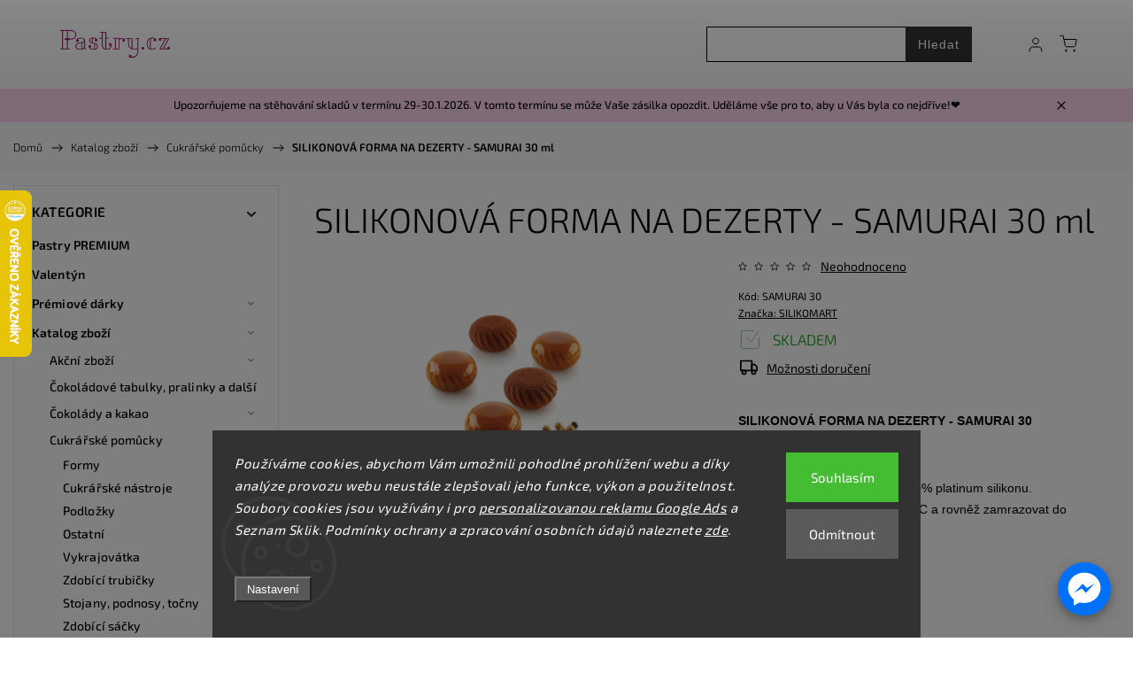

--- FILE ---
content_type: text/html; charset=utf-8
request_url: https://www.pastry.cz/forma-silikon-samurai-30/
body_size: 48174
content:
<!doctype html><html lang="cs" dir="ltr" class="header-background-light external-fonts-loaded"><head><meta charset="utf-8" /><meta name="viewport" content="width=device-width,initial-scale=1" /><title>SILIKONOVÁ FORMA NA DEZERTY - SAMURAI 30 ml - Pastry.cz</title><link rel="preconnect" href="https://cdn.myshoptet.com" /><link rel="dns-prefetch" href="https://cdn.myshoptet.com" /><link rel="preload" href="https://cdn.myshoptet.com/prj/dist/master/cms/libs/jquery/jquery-1.11.3.min.js" as="script" /><link href="https://cdn.myshoptet.com/prj/dist/master/cms/templates/frontend_templates/shared/css/font-face/exo-2.css" rel="stylesheet"><script>
dataLayer = [];
dataLayer.push({'shoptet' : {
    "pageId": 1079,
    "pageType": "productDetail",
    "currency": "CZK",
    "currencyInfo": {
        "decimalSeparator": ",",
        "exchangeRate": 1,
        "priceDecimalPlaces": 1,
        "symbol": "K\u010d",
        "symbolLeft": 0,
        "thousandSeparator": " "
    },
    "language": "cs",
    "projectId": 416810,
    "product": {
        "id": 962,
        "guid": "bc2d82f8-6ca0-11eb-89ca-0cc47a6c9370",
        "hasVariants": false,
        "codes": [
            {
                "code": "SAMURAI 30"
            }
        ],
        "code": "SAMURAI 30",
        "name": "SILIKONOV\u00c1 FORMA NA DEZERTY - SAMURAI 30 ml",
        "appendix": "",
        "weight": 0.182,
        "manufacturer": "SILIKOMART",
        "manufacturerGuid": "1EF5333D2D0369EC98A6DA0BA3DED3EE",
        "currentCategory": "Pastry | Cukr\u00e1\u0159sk\u00e9 pom\u016fcky",
        "currentCategoryGuid": "58c1838b-6d32-11eb-ac23-ac1f6b0076ec",
        "defaultCategory": "Pastry | Cukr\u00e1\u0159sk\u00e9 pom\u016fcky",
        "defaultCategoryGuid": "58c1838b-6d32-11eb-ac23-ac1f6b0076ec",
        "currency": "CZK",
        "priceWithVat": 382
    },
    "stocks": [
        {
            "id": 1,
            "title": "Prodejna Rostoklaty",
            "isDeliveryPoint": 1,
            "visibleOnEshop": 1
        },
        {
            "id": "ext",
            "title": "Sklad",
            "isDeliveryPoint": 0,
            "visibleOnEshop": 1
        }
    ],
    "cartInfo": {
        "id": null,
        "freeShipping": false,
        "freeShippingFrom": 0,
        "leftToFreeGift": {
            "formattedPrice": "0 K\u010d",
            "priceLeft": 0
        },
        "freeGift": false,
        "leftToFreeShipping": {
            "priceLeft": 0,
            "dependOnRegion": 0,
            "formattedPrice": "0 K\u010d"
        },
        "discountCoupon": [],
        "getNoBillingShippingPrice": {
            "withoutVat": 0,
            "vat": 0,
            "withVat": 0
        },
        "cartItems": [],
        "taxMode": "ORDINARY"
    },
    "cart": [],
    "customer": {
        "priceRatio": 1,
        "priceListId": 1,
        "groupId": null,
        "registered": false,
        "mainAccount": false
    }
}});
dataLayer.push({'cookie_consent' : {
    "marketing": "denied",
    "analytics": "denied"
}});
document.addEventListener('DOMContentLoaded', function() {
    shoptet.consent.onAccept(function(agreements) {
        if (agreements.length == 0) {
            return;
        }
        dataLayer.push({
            'cookie_consent' : {
                'marketing' : (agreements.includes(shoptet.config.cookiesConsentOptPersonalisation)
                    ? 'granted' : 'denied'),
                'analytics': (agreements.includes(shoptet.config.cookiesConsentOptAnalytics)
                    ? 'granted' : 'denied')
            },
            'event': 'cookie_consent'
        });
    });
});
</script>

<!-- Google Tag Manager -->
<script>(function(w,d,s,l,i){w[l]=w[l]||[];w[l].push({'gtm.start':
new Date().getTime(),event:'gtm.js'});var f=d.getElementsByTagName(s)[0],
j=d.createElement(s),dl=l!='dataLayer'?'&l='+l:'';j.async=true;j.src=
'https://www.googletagmanager.com/gtm.js?id='+i+dl;f.parentNode.insertBefore(j,f);
})(window,document,'script','dataLayer','GTM-KZCKHTC');</script>
<!-- End Google Tag Manager -->

<meta property="og:type" content="website"><meta property="og:site_name" content="pastry.cz"><meta property="og:url" content="https://www.pastry.cz/forma-silikon-samurai-30/"><meta property="og:title" content="SILIKONOVÁ FORMA NA DEZERTY - SAMURAI 30 ml - Pastry.cz"><meta name="author" content="Pastry.cz"><meta name="web_author" content="Shoptet.cz"><meta name="dcterms.rightsHolder" content="www.pastry.cz"><meta name="robots" content="index,follow"><meta property="og:image" content="https://cdn.myshoptet.com/usr/www.pastry.cz/user/shop/big/962-2_samurai-30.jpg?679a398f"><meta property="og:description" content="SILIKONOVÁ FORMA NA DEZERTY - SAMURAI 30 ml. SILIKONOVÁ FORMA NA DEZERTY - SAMURAI 30

Silikonová forma na dezerty.


	Forma je vyrobena ze 100% platinum silikonu. 
	Ve formě lze péct při 230°C a rovněž zamrazovat do -60°C.


Průměr formy: 46 mm

Výška: 23 mm

Objem: 30 ml

Počet kusů na formě: 15 ks

 "><meta name="description" content="SILIKONOVÁ FORMA NA DEZERTY - SAMURAI 30 ml. SILIKONOVÁ FORMA NA DEZERTY - SAMURAI 30

Silikonová forma na dezerty.


	Forma je vyrobena ze 100% platinum silikonu. 
	Ve formě lze péct při 230°C a rovněž zamrazovat do -60°C.


Průměr formy: 46 mm

Výška: 23 mm

Objem: 30 ml

Počet kusů na formě: 15 ks

 "><meta name="google-site-verification" content="zv87bReZgCTXUv8t2molPF3Ov669TxtR00vr2PGmaH0"><meta property="product:price:amount" content="382"><meta property="product:price:currency" content="CZK"><style>:root {--color-primary: #AF5390;--color-primary-h: 320;--color-primary-s: 37%;--color-primary-l: 51%;--color-primary-hover: #AF5390;--color-primary-hover-h: 320;--color-primary-hover-s: 37%;--color-primary-hover-l: 51%;--color-secondary: #AF5390;--color-secondary-h: 320;--color-secondary-s: 37%;--color-secondary-l: 51%;--color-secondary-hover: #B8CFFB;--color-secondary-hover-h: 219;--color-secondary-hover-s: 89%;--color-secondary-hover-l: 85%;--color-tertiary: #AF5390;--color-tertiary-h: 320;--color-tertiary-s: 37%;--color-tertiary-l: 51%;--color-tertiary-hover: #AF5390;--color-tertiary-hover-h: 320;--color-tertiary-hover-s: 37%;--color-tertiary-hover-l: 51%;--color-header-background: #ffffff;--template-font: "Exo 2";--template-headings-font: "Exo 2";--header-background-url: url("https://cdn.myshoptet.com/usr/www.pastry.cz/user/header_backgrounds/pozadi-1.png");--cookies-notice-background: #1A1937;--cookies-notice-color: #F8FAFB;--cookies-notice-button-hover: #f5f5f5;--cookies-notice-link-hover: #27263f;--templates-update-management-preview-mode-content: "Náhled aktualizací šablony je aktivní pro váš prohlížeč."}</style>
    <script>var shoptet = shoptet || {};</script>
    <script src="https://cdn.myshoptet.com/prj/dist/master/shop/dist/main-3g-header.js.05f199e7fd2450312de2.js"></script>
<!-- User include --><!-- service 1453(1067) html code header -->
<script src="https://ajax.googleapis.com/ajax/libs/webfont/1.6.26/webfont.js"></script>

<link rel="stylesheet" href="https://cdn.myshoptet.com/usr/shoptet.tomashlad.eu/user/documents/extras/carbon/animation-inits.css?v=0012">

<link rel="stylesheet" href="https://cdn.myshoptet.com/usr/shoptet.tomashlad.eu/user/documents/extras/carbon/bootstrap.min.css" />
<link rel="stylesheet" href="https://cdn.myshoptet.com/usr/shoptet.tomashlad.eu/user/documents/extras/carbon/jquery-ui.css" />
<link rel="stylesheet" href="https://cdn.myshoptet.com/usr/shoptet.tomashlad.eu/user/documents/extras/shoptet-font/font.css"/>
<link rel="stylesheet" href="https://cdn.myshoptet.com/usr/shoptet.tomashlad.eu/user/documents/extras/carbon/slick.css" />
<link rel="stylesheet" href="https://cdn.myshoptet.com/usr/shoptet.tomashlad.eu/user/documents/extras/carbon/animate.css">
<link rel="stylesheet" href="https://cdn.myshoptet.com/usr/shoptet.tomashlad.eu/user/documents/extras/carbon/screen.min.css?v=75">
<link rel="stylesheet" href="https://cdn.myshoptet.com/usr/shoptet.tomashlad.eu/user/documents/extras/carbon/scroll-animation.css?v=003">

<style>
.hp-ratings.container .ratings-list .votes-wrap .vote-wrap .vote-content, .products-block.products .product .p .name span {
-webkit-box-orient: vertical;
}
.hp-news .news-wrapper .news-item .text .description {
-webkit-box-orient: vertical;
}
#header .site-name {margin-top:0;}
pre {text-wrap: wrap;}
.price-final .no-display {display:none !important;}
.cart-table .p-name i.icon-gift {
float: left;
    margin-right: 5px;
    border-radius: 6px;
    padding: 2px 2px 3px 3px;
}
.advanced-parameter-inner img {border-radius:0;}
.wrong-template {
    text-align: center;
    padding: 30px;
    background: #000;
    color: #fff;
    font-size: 20px;
    position: fixed;
    width: 100%;
    height: 100%;
    z-index: 99999999;
    top: 0;
    left: 0;
    padding-top: 20vh;
}
.wrong-template span {
    display: block;
    font-size: 15px;
    margin-top: 25px;
    opacity: 0.7;
}
.wrong-template span a {color: #fff; text-decoration: underline;}
.advancedOrder__buttons {display: flex;align-items: center;justify-content: center;margin-top: 20px;margin-bottom: 20px;}
.advancedOrder__buttons .next-step-back {
    display: inline-block !important;
    line-height: 38px;
    padding: 0 15px;
    min-height: 38px;
    background: transparent;
    color: var(--color-primary) !important;
    font-size: 14px;
    border: 1px solid var(--color-primary);
    margin-right: 15px;
    font-family: var(--template-font);
    font-size: 14px;
    font-weight: 500;
    cursor: pointer;
}
.advancedOrder__buttons .next-step-back:hover {background: #f2f2f2;}
@media (max-width: 768px) {
.advancedOrder__buttons .next-step-back {margin: 0 auto}
}
@media (max-width: 480px) {
.cart-content .next-step .btn.next-step-back {
    text-align: center !important;
    justify-content: center;
    text-transform: uppercase;
}
}
img {height: auto;}
#productsTop img {object-fit:cover;}
.products-related .quantity {display:none;}
#otherInformation {display:block;}
.filter-section-custom-wrapper h4 span {margin-left: 70px;}
.carousel-inner {min-height:0 !important;}
.dotaz-hide {display: none !important;}
.cart-content .discount-coupon form input {font-size:13px;}
.cart-content input[type=checkbox]+label:before, .cart-content input[type=radio]+label:before {border-color:gray!important}
</style>

<!-- <link rel="stylesheet" href="https://cdn.myshoptet.com/usr/shoptet.tomashlad.eu/user/documents/extras/update1.css?v11"> -->
<!-- api 428(82) html code header -->
<link rel="stylesheet" href="https://cdn.myshoptet.com/usr/api2.dklab.cz/user/documents/_doplnky/oblibene/416810/6/416810_6.css" type="text/css" /><style>
        :root {
            --dklab-favourites-flag-color: #D01870;
            --dklab-favourites-flag-text-color: #FFFFFF;
            --dklab-favourites-add-text-color: #D01870;            
            --dklab-favourites-remove-text-color: #D01870;            
            --dklab-favourites-add-text-detail-color: #D01870;            
            --dklab-favourites-remove-text-detail-color: #D01870;            
            --dklab-favourites-header-icon-color: #D01870;            
            --dklab-favourites-counter-color: #D01870;            
        } </style>
<!-- api 498(150) html code header -->
<script async src="https://scripts.luigisbox.tech/LBX-614910.js"></script><meta name="luigisbox-tracker-id" content="500936-614910,cs"/><script type="text/javascript">const isPlpEnabled = sessionStorage.getItem('lbPlpEnabled') === 'true';if (isPlpEnabled) {const style = document.createElement("style");style.type = "text/css";style.id = "lb-plp-style";style.textContent = `body.type-category #content-wrapper,body.type-search #content-wrapper,body.type-category #content,body.type-search #content,body.type-category #content-in,body.type-search #content-in,body.type-category #main-in,body.type-search #main-in {min-height: 100vh;}body.type-category #content-wrapper > *,body.type-search #content-wrapper > *,body.type-category #content > *,body.type-search #content > *,body.type-category #content-in > *,body.type-search #content-in > *,body.type-category #main-in > *,body.type-search #main-in > * {display: none;}`;document.head.appendChild(style);}</script>
<!-- api 779(420) html code header -->
<script async charset="utf-8" src="//app.notifikuj.cz/js/notifikuj.min.js?id=41eab0f4-a993-42cd-bdc3-5b4d9724b9c0"></script>
<!-- api 879(518) html code header -->
<script data-info="ChatGo zakaznicky Messenger chat" async defer type="application/javascript" src="https://static.chatgo.cz/api/v1/plugin/chatbox/108276854651287.js"></script>
<!-- api 473(125) html code header -->

                <style>
                    #order-billing-methods .radio-wrapper[data-guid="7282944e-9b1e-11ed-88b4-ac1f6b0076ec"]:not(.cggooglepay), #order-billing-methods .radio-wrapper[data-guid="a5a324d5-7615-11eb-ac23-ac1f6b0076ec"]:not(.cgapplepay) {
                        display: none;
                    }
                </style>
                <script type="text/javascript">
                    document.addEventListener('DOMContentLoaded', function() {
                        if (getShoptetDataLayer('pageType') === 'billingAndShipping') {
                            
                try {
                    if (window.ApplePaySession && window.ApplePaySession.canMakePayments()) {
                        document.querySelector('#order-billing-methods .radio-wrapper[data-guid="a5a324d5-7615-11eb-ac23-ac1f6b0076ec"]').classList.add('cgapplepay');
                    }
                } catch (err) {} 
            
                            
                const cgBaseCardPaymentMethod = {
                        type: 'CARD',
                        parameters: {
                            allowedAuthMethods: ["PAN_ONLY", "CRYPTOGRAM_3DS"],
                            allowedCardNetworks: [/*"AMEX", "DISCOVER", "INTERAC", "JCB",*/ "MASTERCARD", "VISA"]
                        }
                };
                
                function cgLoadScript(src, callback)
                {
                    var s,
                        r,
                        t;
                    r = false;
                    s = document.createElement('script');
                    s.type = 'text/javascript';
                    s.src = src;
                    s.onload = s.onreadystatechange = function() {
                        if ( !r && (!this.readyState || this.readyState == 'complete') )
                        {
                            r = true;
                            callback();
                        }
                    };
                    t = document.getElementsByTagName('script')[0];
                    t.parentNode.insertBefore(s, t);
                } 
                
                function cgGetGoogleIsReadyToPayRequest() {
                    return Object.assign(
                        {},
                        {
                            apiVersion: 2,
                            apiVersionMinor: 0
                        },
                        {
                            allowedPaymentMethods: [cgBaseCardPaymentMethod]
                        }
                    );
                }

                function onCgGooglePayLoaded() {
                    let paymentsClient = new google.payments.api.PaymentsClient({environment: 'PRODUCTION'});
                    paymentsClient.isReadyToPay(cgGetGoogleIsReadyToPayRequest()).then(function(response) {
                        if (response.result) {
                            document.querySelector('#order-billing-methods .radio-wrapper[data-guid="7282944e-9b1e-11ed-88b4-ac1f6b0076ec"]').classList.add('cggooglepay');	 	 	 	 	 
                        }
                    })
                    .catch(function(err) {});
                }
                
                cgLoadScript('https://pay.google.com/gp/p/js/pay.js', onCgGooglePayLoaded);
            
                        }
                    });
                </script> 
                
<!-- api 1453(1067) html code header -->
<script>
    var shoptetakTemplateSettings={"disableProductsAnimation":false,"useRoundingCorners":false,"disableAnimations":false,"hideCarouselSocials":false,"defaultArticlesImages":false,"useButtonsGradient":false,"useButtonsBg":false,"useProductsCarousel":false,"productsHiddenPrices":true,"fullWidthCarousel":false,"moveBannersText":false,"moveParameters":false,"showListOfArticlesNews":false,"showShopRating":false,"showFavouriteCategories":false,"favouritesTestMode":false,"articlesTestMode":false};

    const rootCarbon = document.documentElement;

    if(shoptetakTemplateSettings.useRoundingCorners){rootCarbon.classList.add("st-rounding-corners");}
    if(shoptetakTemplateSettings.disableProductsAnimation){rootCarbon.classList.add("st-disable-prod-anim");}
    if(shoptetakTemplateSettings.useButtonsGradient){rootCarbon.classList.add("st-buttons-gradient");}
    if(shoptetakTemplateSettings.useButtonsBg){rootCarbon.classList.add("st-buttons-bg");}
    if(shoptetakTemplateSettings.fullWidthCarousel){rootCarbon.classList.add("st-wide-carousel");}
    if(shoptetakTemplateSettings.showListOfArticlesNews){rootCarbon.classList.add("st-show-articles");}
    if(shoptetakTemplateSettings.showShopRating){rootCarbon.classList.add("st-show-ratings");}
    if(shoptetakTemplateSettings.showFavouriteCategories){rootCarbon.classList.add("st-show-fav-cats");}
    if(shoptetakTemplateSettings.defaultArticlesImages){rootCarbon.classList.add("st-art-imgs-default");}
    if(shoptetakTemplateSettings.moveParameters){rootCarbon.classList.add("st-move-params");}
    if(shoptetakTemplateSettings.moveBannersText){rootCarbon.classList.add("st-move-banners-texts");}
    if(shoptetakTemplateSettings.disableAnimations){rootCarbon.classList.add("st-animations-disable");}
    if(shoptetakTemplateSettings.hideCarouselSocials){rootCarbon.classList.add("st-soc-hidden");}
</script>

<!-- service 1462(1076) html code header -->
<link rel="stylesheet" href="https://cdn.myshoptet.com/usr/webotvurci.myshoptet.com/user/documents/plugin-product-interconnection/css/all.min.css?v=27"> 
<!-- service 1714(1298) html code header -->
<link 
rel="stylesheet" 
href="https://cdn.myshoptet.com/usr/dmartini.myshoptet.com/user/documents/upload/dmartini/blog_products/blog_products.min.css?160"
data-author="Dominik Martini" 
data-author-web="dmartini.cz">
<!-- service 428(82) html code header -->
<style>
@font-face {
    font-family: 'oblibene';
    src:  url('https://cdn.myshoptet.com/usr/api2.dklab.cz/user/documents/_doplnky/oblibene/font/oblibene.eot?v1');
    src:  url('https://cdn.myshoptet.com/usr/api2.dklab.cz/user/documents/_doplnky/oblibene/font/oblibene.eot?v1#iefix') format('embedded-opentype'),
    url('https://cdn.myshoptet.com/usr/api2.dklab.cz/user/documents/_doplnky/oblibene/font/oblibene.ttf?v1') format('truetype'),
    url('https://cdn.myshoptet.com/usr/api2.dklab.cz/user/documents/_doplnky/oblibene/font/oblibene.woff?v1') format('woff'),
    url('https://cdn.myshoptet.com/usr/api2.dklab.cz/user/documents/_doplnky/oblibene/font/oblibene.svg?v1') format('svg');
    font-weight: normal;
    font-style: normal;
}
</style>
<script>
var dklabFavIndividual;
</script>
<!-- project html code header -->
<script type="module" src="https://eadmin.cloud/js/kihhfxsldl.js?v=2"></script>

<link rel="stylesheet" href="https://cdn.jsdelivr.net/npm/swiper@9/swiper-bundle.min.css" />

<link rel="stylesheet" href="/user/documents/upload/DMupravy/pastry.cz.min.css?60">

<meta name="seznam-wmt" content="xyQ8aS8ECrWU34xsvWkEX3tsgokgS9EW" />
<meta name="msvalidate.01" content="CBE4948B8225E53E4B4B8F4849FD1963" />
<meta name="msvalidate.01" content="696938BAB55EC49129312A3F75FF209D" />


<style>
@media (min-width:992px) {
.type-posts-listing .news-wrapper .news-item:first-child .image {
height: 290px;
}
}
</style>

<script>(function(w,d,t,r,u){var f,n,i;w[u]=w[u]||[],f=function(){var o={ti:"97062563", enableAutoSpaTracking: true};o.q=w[u],w[u]=new UET(o),w[u].push("pageLoad")},n=d.createElement(t),n.src=r,n.async=1,n.onload=n.onreadystatechange=function(){var s=this.readyState;s&&s!=="loaded"&&s!=="complete"||(f(),n.onload=n.onreadystatechange=null)},i=d.getElementsByTagName(t)[0],i.parentNode.insertBefore(n,i)})(window,document,"script","//bat.bing.com/bat.js","uetq");</script>

<style>
#sipka {
  display: inline-block;
  background-color: white;
  width: 50px;
  height: 50px;
  text-align: center;
  border-radius: 4px;
  position: fixed;
  bottom: 0;
  right: 70px;
  transition: background-color .3s, 
    opacity .5s, visibility .5s;
  opacity: 0;
  visibility: hidden;
  z-index: 1000;
background-image: url(https://cdn.myshoptet.com/usr/shoptet.tomashlad.eu/user/documents/extras/carbon/img/icons/arr-top.svg);
background-size:26px!important;
  background-repeat:no-repeat;
  background-position:50%;
  box-shadow: 0 0 15px rgba(0,0,0,.07);
}
#sipka:hover {
  cursor: pointer;
}
#sipka.show {
  opacity: 1;
  visibility: visible;
}

@media (min-width: 500px) {
  #sipka {
    margin: 30px;
  }
}

.product-top .price-line {order:1;}
.product-top .add-to-cart {order:2;}
.product-top .social-buttons-wrapper {order:3;}

body {
  background-image: url(https://cdn.myshoptet.com/usr/shoptet.tomashlad.eu/user/documents/extras/pastry/back.png);
  background-repeat: repeat;
  background-size: inherit !important;
}

.content-wrapper, #footer {
  background: #fff !important;
}
.products-block.products .product .flags.flags-extra .flag.flag-discount {
    display: flex;
    border-radius: 100px !important;
    overflow: hidden;
    background: #000 !important;
    color: #fff;
}
.products-block.products .product .flags.flags-extra .flag.flag-discount span {
    color: #fff !important;
}
.products-block.products .product .prices.in-discount .discount-side, 
.product-top .p-final-price-wrapper.in-discount .discount-side {display: none;}
.flags-extra .flag.flag-discount .price-standard span {
    font-size: 1.1em;
    font-weight: 600;
    display: block;
    color: #fff !important;
}
.products-block.products .product .prices.in-discount .price-side {
    background: transparent;
    padding: 0;
    color: #000;
}
.products-block.products .product .prices.in-discount .price-side .price-final strong {color: #000;}
.flags-extra .flag.flag.flag-discount, .p-image-wrapper .flags-extra .flag.flag.flag-discount {
    color: #fff;
    background: #000!important;
    display: flex;
    border-radius: 100px !important;
}
.flags-extra .flag.flag-discount .price-save{color: #fff;}
.product-top .p-final-price-wrapper.in-discount .price-side {background: transparent;}
.product-top .p-final-price-wrapper.in-discount .price-side .price-final,
.product-top .p-final-price-wrapper.in-discount .price-side .price-additional{color: #000 !important;}
.p-detail .flags-extra .flag.flag-discount .price-standard span {font-size: 1em;}
@media (max-width: 768px) {
#sipka {bottom: 17px !important;}
.fb_dialog_content iframe {right: -7px !important;bottom: 12px !important;}
.carousel-control:after {background: transparent;}
.type-detail .fb_dialog_content iframe {right: -9px !important;bottom: 55px !important;}
.type-detail #sipka {bottom: 60px !important;}
}
</style>

<link rel="stylesheet" href="https://cdn.myshoptet.com/usr/shoptet.tomashlad.eu/user/documents/extras/pastry/screen.css?v=009">

<link href="/user/documents/assets/css/style.css?v=1.0993" rel="stylesheet" />
<!-- /User include --><link rel="shortcut icon" href="/favicon.ico" type="image/x-icon" /><link rel="canonical" href="https://www.pastry.cz/forma-silikon-samurai-30/" />    <script>
        var _hwq = _hwq || [];
        _hwq.push(['setKey', '6F9BB15D25960FD54AD3512CB11D5009']);
        _hwq.push(['setTopPos', '150']);
        _hwq.push(['showWidget', '21']);
        (function() {
            var ho = document.createElement('script');
            ho.src = 'https://cz.im9.cz/direct/i/gjs.php?n=wdgt&sak=6F9BB15D25960FD54AD3512CB11D5009';
            var s = document.getElementsByTagName('script')[0]; s.parentNode.insertBefore(ho, s);
        })();
    </script>
<script>!function(){var t={9196:function(){!function(){var t=/\[object (Boolean|Number|String|Function|Array|Date|RegExp)\]/;function r(r){return null==r?String(r):(r=t.exec(Object.prototype.toString.call(Object(r))))?r[1].toLowerCase():"object"}function n(t,r){return Object.prototype.hasOwnProperty.call(Object(t),r)}function e(t){if(!t||"object"!=r(t)||t.nodeType||t==t.window)return!1;try{if(t.constructor&&!n(t,"constructor")&&!n(t.constructor.prototype,"isPrototypeOf"))return!1}catch(t){return!1}for(var e in t);return void 0===e||n(t,e)}function o(t,r,n){this.b=t,this.f=r||function(){},this.d=!1,this.a={},this.c=[],this.e=function(t){return{set:function(r,n){u(c(r,n),t.a)},get:function(r){return t.get(r)}}}(this),i(this,t,!n);var e=t.push,o=this;t.push=function(){var r=[].slice.call(arguments,0),n=e.apply(t,r);return i(o,r),n}}function i(t,n,o){for(t.c.push.apply(t.c,n);!1===t.d&&0<t.c.length;){if("array"==r(n=t.c.shift()))t:{var i=n,a=t.a;if("string"==r(i[0])){for(var f=i[0].split("."),s=f.pop(),p=(i=i.slice(1),0);p<f.length;p++){if(void 0===a[f[p]])break t;a=a[f[p]]}try{a[s].apply(a,i)}catch(t){}}}else if("function"==typeof n)try{n.call(t.e)}catch(t){}else{if(!e(n))continue;for(var l in n)u(c(l,n[l]),t.a)}o||(t.d=!0,t.f(t.a,n),t.d=!1)}}function c(t,r){for(var n={},e=n,o=t.split("."),i=0;i<o.length-1;i++)e=e[o[i]]={};return e[o[o.length-1]]=r,n}function u(t,o){for(var i in t)if(n(t,i)){var c=t[i];"array"==r(c)?("array"==r(o[i])||(o[i]=[]),u(c,o[i])):e(c)?(e(o[i])||(o[i]={}),u(c,o[i])):o[i]=c}}window.DataLayerHelper=o,o.prototype.get=function(t){var r=this.a;t=t.split(".");for(var n=0;n<t.length;n++){if(void 0===r[t[n]])return;r=r[t[n]]}return r},o.prototype.flatten=function(){this.b.splice(0,this.b.length),this.b[0]={},u(this.a,this.b[0])}}()}},r={};function n(e){var o=r[e];if(void 0!==o)return o.exports;var i=r[e]={exports:{}};return t[e](i,i.exports,n),i.exports}n.n=function(t){var r=t&&t.__esModule?function(){return t.default}:function(){return t};return n.d(r,{a:r}),r},n.d=function(t,r){for(var e in r)n.o(r,e)&&!n.o(t,e)&&Object.defineProperty(t,e,{enumerable:!0,get:r[e]})},n.o=function(t,r){return Object.prototype.hasOwnProperty.call(t,r)},function(){"use strict";n(9196)}()}();</script><style>/* custom background */@media (min-width: 992px) {body {background-position: left top;background-repeat: repeat !important;background-attachment: scroll;background-image: url('https://cdn.myshoptet.com/usr/www.pastry.cz/user/frontend_backgrounds/thumbnail_podklad.png');}}</style>    <!-- Global site tag (gtag.js) - Google Analytics -->
    <script async src="https://www.googletagmanager.com/gtag/js?id=G-GNLYX8K0J4"></script>
    <script>
        
        window.dataLayer = window.dataLayer || [];
        function gtag(){dataLayer.push(arguments);}
        

                    console.debug('default consent data');

            gtag('consent', 'default', {"ad_storage":"denied","analytics_storage":"denied","ad_user_data":"denied","ad_personalization":"denied","wait_for_update":500});
            dataLayer.push({
                'event': 'default_consent'
            });
        
        gtag('js', new Date());

        
                gtag('config', 'G-GNLYX8K0J4', {"groups":"GA4","send_page_view":false,"content_group":"productDetail","currency":"CZK","page_language":"cs"});
        
                gtag('config', 'AW-407107992', {"allow_enhanced_conversions":true});
        
        
        
        
        
                    gtag('event', 'page_view', {"send_to":"GA4","page_language":"cs","content_group":"productDetail","currency":"CZK"});
        
                gtag('set', 'currency', 'CZK');

        gtag('event', 'view_item', {
            "send_to": "UA",
            "items": [
                {
                    "id": "SAMURAI 30",
                    "name": "SILIKONOV\u00c1 FORMA NA DEZERTY - SAMURAI 30 ml",
                    "category": "Pastry \/ Cukr\u00e1\u0159sk\u00e9 pom\u016fcky",
                                        "brand": "SILIKOMART",
                                                            "price": 315.7
                }
            ]
        });
        
        
        
        
        
                    gtag('event', 'view_item', {"send_to":"GA4","page_language":"cs","content_group":"productDetail","value":315.69999999999999,"currency":"CZK","items":[{"item_id":"SAMURAI 30","item_name":"SILIKONOV\u00c1 FORMA NA DEZERTY - SAMURAI 30 ml","item_brand":"SILIKOMART","item_category":"Pastry","item_category2":"Cukr\u00e1\u0159sk\u00e9 pom\u016fcky","price":315.69999999999999,"quantity":1,"index":0}]});
        
        
        
        
        
        
        
        document.addEventListener('DOMContentLoaded', function() {
            if (typeof shoptet.tracking !== 'undefined') {
                for (var id in shoptet.tracking.bannersList) {
                    gtag('event', 'view_promotion', {
                        "send_to": "UA",
                        "promotions": [
                            {
                                "id": shoptet.tracking.bannersList[id].id,
                                "name": shoptet.tracking.bannersList[id].name,
                                "position": shoptet.tracking.bannersList[id].position
                            }
                        ]
                    });
                }
            }

            shoptet.consent.onAccept(function(agreements) {
                if (agreements.length !== 0) {
                    console.debug('gtag consent accept');
                    var gtagConsentPayload =  {
                        'ad_storage': agreements.includes(shoptet.config.cookiesConsentOptPersonalisation)
                            ? 'granted' : 'denied',
                        'analytics_storage': agreements.includes(shoptet.config.cookiesConsentOptAnalytics)
                            ? 'granted' : 'denied',
                                                                                                'ad_user_data': agreements.includes(shoptet.config.cookiesConsentOptPersonalisation)
                            ? 'granted' : 'denied',
                        'ad_personalization': agreements.includes(shoptet.config.cookiesConsentOptPersonalisation)
                            ? 'granted' : 'denied',
                        };
                    console.debug('update consent data', gtagConsentPayload);
                    gtag('consent', 'update', gtagConsentPayload);
                    dataLayer.push(
                        { 'event': 'update_consent' }
                    );
                }
            });
        });
    </script>
<script>
    (function(t, r, a, c, k, i, n, g) { t['ROIDataObject'] = k;
    t[k]=t[k]||function(){ (t[k].q=t[k].q||[]).push(arguments) },t[k].c=i;n=r.createElement(a),
    g=r.getElementsByTagName(a)[0];n.async=1;n.src=c;g.parentNode.insertBefore(n,g)
    })(window, document, 'script', '//www.heureka.cz/ocm/sdk.js?source=shoptet&version=2&page=product_detail', 'heureka', 'cz');

    heureka('set_user_consent', 0);
</script>
</head><body class="desktop id-1079 in-cukrarske-pomucky-2 template-11 type-product type-detail multiple-columns-body columns-mobile-2 columns-3 blank-mode blank-mode-css ums_forms_redesign--off ums_a11y_category_page--on ums_discussion_rating_forms--off ums_flags_display_unification--on ums_a11y_login--on mobile-header-version-1">
        <div id="fb-root"></div>
        <script>
            window.fbAsyncInit = function() {
                FB.init({
                    autoLogAppEvents : true,
                    xfbml            : true,
                    version          : 'v24.0'
                });
            };
        </script>
        <script async defer crossorigin="anonymous" src="https://connect.facebook.net/cs_CZ/sdk.js#xfbml=1&version=v24.0"></script>
<!-- Google Tag Manager (noscript) -->
<noscript><iframe src="https://www.googletagmanager.com/ns.html?id=GTM-KZCKHTC"
height="0" width="0" style="display:none;visibility:hidden"></iframe></noscript>
<!-- End Google Tag Manager (noscript) -->

    <div class="siteCookies siteCookies--bottom siteCookies--dark js-siteCookies" role="dialog" data-testid="cookiesPopup" data-nosnippet>
        <div class="siteCookies__form">
            <div class="siteCookies__content">
                <div class="siteCookies__text">
                    <em>Používáme cookies, abychom Vám umožnili pohodlné prohlížení webu a díky analýze provozu webu neustále zlepšovali jeho funkce, výkon a použitelnost. Soubory cookies jsou využívány i pro <a href="https://policies.google.com/privacy">personalizovanou reklamu Google Ads</a> a Seznam Sklik. <span>Podmínky ochrany a zpracování osobních údajů naleznete <a href="/ochranaosobnichudaju/" target="\" title="Ochrana osobních údajů na Pastry.cz">zde</a>.</span><br /><br /></em>
                </div>
                <p class="siteCookies__links">
                    <button class="siteCookies__link js-cookies-settings" aria-label="Nastavení cookies" data-testid="cookiesSettings">Nastavení</button>
                </p>
            </div>
            <div class="siteCookies__buttonWrap">
                                    <button class="siteCookies__button js-cookiesConsentSubmit" value="reject" aria-label="Odmítnout cookies" data-testid="buttonCookiesReject">Odmítnout</button>
                                <button class="siteCookies__button js-cookiesConsentSubmit" value="all" aria-label="Přijmout cookies" data-testid="buttonCookiesAccept">Souhlasím</button>
            </div>
        </div>
        <script>
            document.addEventListener("DOMContentLoaded", () => {
                const siteCookies = document.querySelector('.js-siteCookies');
                document.addEventListener("scroll", shoptet.common.throttle(() => {
                    const st = document.documentElement.scrollTop;
                    if (st > 1) {
                        siteCookies.classList.add('siteCookies--scrolled');
                    } else {
                        siteCookies.classList.remove('siteCookies--scrolled');
                    }
                }, 100));
            });
        </script>
    </div>
<a href="#content" class="skip-link sr-only">Přejít na obsah</a><div class="overall-wrapper"><div class="site-msg information"><div class="container"><div class="text">Upozorňujeme na stěhování skladů v termínu 29-30.1.2026. V tomto termínu se může Vaše zásilka opozdit. Uděláme vše pro to, aby u Vás byla co nejdříve!❤️</div><div class="close js-close-information-msg"></div></div></div><div class="user-action"><div class="container">
    <div class="user-action-in">
                    <div id="login" class="user-action-login popup-widget login-widget" role="dialog" aria-labelledby="loginHeading">
        <div class="popup-widget-inner">
                            <h2 id="loginHeading">Přihlášení k vašemu účtu</h2><div id="customerLogin"><form action="/action/Customer/Login/" method="post" id="formLoginIncluded" class="csrf-enabled formLogin" data-testid="formLogin"><input type="hidden" name="referer" value="" /><div class="form-group"><div class="input-wrapper email js-validated-element-wrapper no-label"><input type="email" name="email" class="form-control" autofocus placeholder="E-mailová adresa (např. jan@novak.cz)" data-testid="inputEmail" autocomplete="email" required /></div></div><div class="form-group"><div class="input-wrapper password js-validated-element-wrapper no-label"><input type="password" name="password" class="form-control" placeholder="Heslo" data-testid="inputPassword" autocomplete="current-password" required /><span class="no-display">Nemůžete vyplnit toto pole</span><input type="text" name="surname" value="" class="no-display" /></div></div><div class="form-group"><div class="login-wrapper"><button type="submit" class="btn btn-secondary btn-text btn-login" data-testid="buttonSubmit">Přihlásit se</button><div class="password-helper"><a href="/registrace/" data-testid="signup" rel="nofollow">Nová registrace</a><a href="/klient/zapomenute-heslo/" rel="nofollow">Zapomenuté heslo</a></div></div></div><div class="social-login-buttons"><div class="social-login-buttons-divider"><span>nebo</span></div><div class="form-group"><a href="/action/Social/login/?provider=Google" class="login-btn google" rel="nofollow"><span class="login-google-icon"></span><strong>Přihlásit se přes Google</strong></a></div><div class="form-group"><a href="/action/Social/login/?provider=Seznam" class="login-btn seznam" rel="nofollow"><span class="login-seznam-icon"></span><strong>Přihlásit se přes Seznam</strong></a></div></div></form>
</div>                    </div>
    </div>

                            <div id="cart-widget" class="user-action-cart popup-widget cart-widget loader-wrapper" data-testid="popupCartWidget" role="dialog" aria-hidden="true">
    <div class="popup-widget-inner cart-widget-inner place-cart-here">
        <div class="loader-overlay">
            <div class="loader"></div>
        </div>
    </div>

    <div class="cart-widget-button">
        <a href="/kosik/" class="btn btn-conversion" id="continue-order-button" rel="nofollow" data-testid="buttonNextStep">Pokračovat do košíku</a>
    </div>
</div>
            </div>
</div>
</div><div class="top-navigation-bar" data-testid="topNavigationBar">

    <div class="container">

        <div class="top-navigation-contacts">
            <strong>Zákaznická podpora:</strong><a href="tel:737699850" class="project-phone" aria-label="Zavolat na 737699850" data-testid="contactboxPhone"><span>737699850</span></a><a href="mailto:info@pastry.cz" class="project-email" data-testid="contactboxEmail"><span>info@pastry.cz</span></a>        </div>

                            <div class="top-navigation-menu">
                <div class="top-navigation-menu-trigger"></div>
                <ul class="top-navigation-bar-menu">
                                            <li class="top-navigation-menu-item-2430">
                            <a href="/oblibene/">Oblíbené produkty</a>
                        </li>
                                            <li class="top-navigation-menu-item-691">
                            <a href="/ochranaosobnichudaju/">Ochrana osobních údajů</a>
                        </li>
                                            <li class="top-navigation-menu-item-1421">
                            <a href="/doprava-a-platba/">Doprava a platba</a>
                        </li>
                                            <li class="top-navigation-menu-item-1571">
                            <a href="/vernostniprogram/">Věrnostní program</a>
                        </li>
                                            <li class="top-navigation-menu-item-29">
                            <a href="/reklamacnirad/">Reklamační řád</a>
                        </li>
                                            <li class="top-navigation-menu-item-39">
                            <a href="/obchodni-podminky/">Obchodní podmínky</a>
                        </li>
                                            <li class="top-navigation-menu-item-27">
                            <a href="/odstoupeni/">Odstoupení od smlouvy (vrácení zboží)</a>
                        </li>
                                            <li class="top-navigation-menu-item--23">
                            <a href="/slovnik-pojmu/">Slovník pojmů</a>
                        </li>
                                            <li class="top-navigation-menu-item-1955">
                            <a href="/kontakt/">Kontakt</a>
                        </li>
                                    </ul>
                <ul class="top-navigation-bar-menu-helper"></ul>
            </div>
        
        <div class="top-navigation-tools top-navigation-tools--language">
            <div class="responsive-tools">
                <a href="#" class="toggle-window" data-target="search" aria-label="Hledat" data-testid="linkSearchIcon"></a>
                                                            <a href="#" class="toggle-window" data-target="login"></a>
                                                    <a href="#" class="toggle-window" data-target="navigation" aria-label="Menu" data-testid="hamburgerMenu"></a>
            </div>
                <div class="dropdown">
        <span>Ceny v:</span>
        <button id="topNavigationDropdown" type="button" data-toggle="dropdown" aria-haspopup="true" aria-expanded="false">
            CZK
            <span class="caret"></span>
        </button>
        <ul class="dropdown-menu" aria-labelledby="topNavigationDropdown"><li><a href="/action/Currency/changeCurrency/?currencyCode=CZK" rel="nofollow">CZK</a></li><li><a href="/action/Currency/changeCurrency/?currencyCode=EUR" rel="nofollow">EUR</a></li></ul>
    </div>
            <button class="top-nav-button top-nav-button-login toggle-window" type="button" data-target="login" aria-haspopup="dialog" aria-controls="login" aria-expanded="false" data-testid="signin"><span>Přihlášení</span></button>        </div>

    </div>

</div>
<header id="header"><div class="container navigation-wrapper">
    <div class="header-top">
        <div class="site-name-wrapper">
            <div class="site-name"><a href="/" data-testid="linkWebsiteLogo"><img src="https://cdn.myshoptet.com/usr/www.pastry.cz/user/logos/pastry_logo_-_srgb-1.png" alt="Pastry.cz" fetchpriority="low" /></a></div>        </div>
        <div class="search" itemscope itemtype="https://schema.org/WebSite">
            <meta itemprop="headline" content="Cukrářské pomůcky"/><meta itemprop="url" content="https://www.pastry.cz"/><meta itemprop="text" content="SILIKONOVÁ FORMA NA DEZERTY - SAMURAI 30 ml. SILIKONOV&amp;amp;Aacute; FORMA NA DEZERTY - SAMURAI 30 Silikonov&amp;amp;aacute; forma na dezerty. Forma je vyrobena ze 100% platinum silikonu. Ve formě lze p&amp;amp;eacute;ct při 230&amp;amp;deg;C a rovněž zamrazovat do -60&amp;amp;deg;C. Průměr&amp;amp;nbsp;formy:&amp;amp;nbsp;46 mm..."/>            <form action="/action/ProductSearch/prepareString/" method="post"
    id="formSearchForm" class="search-form compact-form js-search-main"
    itemprop="potentialAction" itemscope itemtype="https://schema.org/SearchAction" data-testid="searchForm">
    <fieldset>
        <meta itemprop="target"
            content="https://www.pastry.cz/vyhledavani/?string={string}"/>
        <input type="hidden" name="language" value="cs"/>
        
            
<input
    type="search"
    name="string"
        class="query-input form-control search-input js-search-input"
    placeholder="Napište, co hledáte"
    autocomplete="off"
    required
    itemprop="query-input"
    aria-label="Vyhledávání"
    data-testid="searchInput"
>
            <button type="submit" class="btn btn-default" data-testid="searchBtn">Hledat</button>
        
    </fieldset>
</form>
        </div>
        <div class="navigation-buttons">
                
    <a href="/kosik/" class="btn btn-icon toggle-window cart-count" data-target="cart" data-hover="true" data-redirect="true" data-testid="headerCart" rel="nofollow" aria-haspopup="dialog" aria-expanded="false" aria-controls="cart-widget">
        
                <span class="sr-only">Nákupní košík</span>
        
            <span class="cart-price visible-lg-inline-block" data-testid="headerCartPrice">
                                    Prázdný košík                            </span>
        
    
            </a>
        </div>
    </div>
    <nav id="navigation" aria-label="Hlavní menu" data-collapsible="true"><div class="navigation-in menu"><ul class="menu-level-1" role="menubar" data-testid="headerMenuItems"><li class="menu-item-995 ext" role="none"><a href="/produkty/" data-testid="headerMenuItem" role="menuitem" aria-haspopup="true" aria-expanded="false"><b>Katalog zboží</b><span class="submenu-arrow"></span></a><ul class="menu-level-2" aria-label="Katalog zboží" tabindex="-1" role="menu"><li class="menu-item-2286 has-third-level" role="none"><a href="/akcni-zbozi/" class="menu-image" data-testid="headerMenuItem" tabindex="-1" aria-hidden="true"><img src="data:image/svg+xml,%3Csvg%20width%3D%22140%22%20height%3D%22100%22%20xmlns%3D%22http%3A%2F%2Fwww.w3.org%2F2000%2Fsvg%22%3E%3C%2Fsvg%3E" alt="" aria-hidden="true" width="140" height="100"  data-src="https://cdn.myshoptet.com/usr/www.pastry.cz/user/categories/thumb/sleva.png" fetchpriority="low" /></a><div><a href="/akcni-zbozi/" data-testid="headerMenuItem" role="menuitem"><span>Akční zboží</span></a>
                                                    <ul class="menu-level-3" role="menu">
                                                                    <li class="menu-item-2474" role="none">
                                        <a href="/zachran-produkt-zbozi-po-minimalni-trvanlivosti/" data-testid="headerMenuItem" role="menuitem">
                                            Zachraň produkt - zboží po minimální trvanlivosti</a>,                                    </li>
                                                                    <li class="menu-item-2331" role="none">
                                        <a href="/poskozeny-obal/" data-testid="headerMenuItem" role="menuitem">
                                            Poškozený obal</a>,                                    </li>
                                                                    <li class="menu-item-2334" role="none">
                                        <a href="/vyprodej/" data-testid="headerMenuItem" role="menuitem">
                                            Výprodej</a>                                    </li>
                                                            </ul>
                        </div></li><li class="menu-item-2442" role="none"><a href="/cokoladove-tabulky--pralinky-a-dalsi/" class="menu-image" data-testid="headerMenuItem" tabindex="-1" aria-hidden="true"><img src="data:image/svg+xml,%3Csvg%20width%3D%22140%22%20height%3D%22100%22%20xmlns%3D%22http%3A%2F%2Fwww.w3.org%2F2000%2Fsvg%22%3E%3C%2Fsvg%3E" alt="" aria-hidden="true" width="140" height="100"  data-src="https://cdn.myshoptet.com/usr/www.pastry.cz/user/categories/thumb/40130.png" fetchpriority="low" /></a><div><a href="/cokoladove-tabulky--pralinky-a-dalsi/" data-testid="headerMenuItem" role="menuitem"><span>Čokoládové tabulky, pralinky a další</span></a>
                        </div></li><li class="menu-item-1685 has-third-level" role="none"><a href="/cokolady-a-kakao/" class="menu-image" data-testid="headerMenuItem" tabindex="-1" aria-hidden="true"><img src="data:image/svg+xml,%3Csvg%20width%3D%22140%22%20height%3D%22100%22%20xmlns%3D%22http%3A%2F%2Fwww.w3.org%2F2000%2Fsvg%22%3E%3C%2Fsvg%3E" alt="" aria-hidden="true" width="140" height="100"  data-src="https://cdn.myshoptet.com/usr/www.pastry.cz/user/categories/thumb/811_1_kg_gpc-1.jpg" fetchpriority="low" /></a><div><a href="/cokolady-a-kakao/" data-testid="headerMenuItem" role="menuitem"><span>Čokolády a kakao</span></a>
                                                    <ul class="menu-level-3" role="menu">
                                                                    <li class="menu-item-2399" role="none">
                                        <a href="/tabulkove-cokolady--pralinky-a-dalsi/" data-testid="headerMenuItem" role="menuitem">
                                            Tabulkové čokolády, pralinky a další</a>,                                    </li>
                                                                    <li class="menu-item-2084" role="none">
                                        <a href="/callebaut-cokolady/" data-testid="headerMenuItem" role="menuitem">
                                            Callebaut čokolády</a>,                                    </li>
                                                                    <li class="menu-item-2196" role="none">
                                        <a href="/cacao-barry-cokolady/" data-testid="headerMenuItem" role="menuitem">
                                            Cacao Barry čokolády</a>,                                    </li>
                                                                    <li class="menu-item-2302" role="none">
                                        <a href="/svycarska-cokolada-carma/" data-testid="headerMenuItem" role="menuitem">
                                            Čokolády Carma</a>,                                    </li>
                                                                    <li class="menu-item-1838" role="none">
                                        <a href="/horka-cokolada-2/" data-testid="headerMenuItem" role="menuitem">
                                            Horká čokoláda</a>,                                    </li>
                                                                    <li class="menu-item-1946" role="none">
                                        <a href="/bila-cokolada/" data-testid="headerMenuItem" role="menuitem">
                                            Bílá čokoláda</a>,                                    </li>
                                                                    <li class="menu-item-1691" role="none">
                                        <a href="/horka-cokolada/" data-testid="headerMenuItem" role="menuitem">
                                            Hořká čokoláda</a>,                                    </li>
                                                                    <li class="menu-item-1694" role="none">
                                        <a href="/mlecna-cokolada/" data-testid="headerMenuItem" role="menuitem">
                                            Mléčná čokoláda</a>,                                    </li>
                                                                    <li class="menu-item-1727" role="none">
                                        <a href="/ruby-cokolada-callebaut/" data-testid="headerMenuItem" role="menuitem">
                                            Ruby čokoláda Callebaut</a>,                                    </li>
                                                                    <li class="menu-item-1709" role="none">
                                        <a href="/zapekaci-cokolady/" data-testid="headerMenuItem" role="menuitem">
                                            Zapékací čokolády</a>,                                    </li>
                                                                    <li class="menu-item-1712" role="none">
                                        <a href="/kakaove-maslo/" data-testid="headerMenuItem" role="menuitem">
                                            Kakaové máslo</a>,                                    </li>
                                                                    <li class="menu-item-1715" role="none">
                                        <a href="/kvalitni-kakao/" data-testid="headerMenuItem" role="menuitem">
                                            Kvalitní kakao</a>,                                    </li>
                                                                    <li class="menu-item-1778" role="none">
                                        <a href="/cokolada-callebaut-do-fontany-2/" data-testid="headerMenuItem" role="menuitem">
                                            Čokoláda Callebaut do fontány</a>                                    </li>
                                                            </ul>
                        </div></li><li class="menu-item-1079 has-third-level active" role="none"><a href="/cukrarske-pomucky-2/" class="menu-image" data-testid="headerMenuItem" tabindex="-1" aria-hidden="true"><img src="data:image/svg+xml,%3Csvg%20width%3D%22140%22%20height%3D%22100%22%20xmlns%3D%22http%3A%2F%2Fwww.w3.org%2F2000%2Fsvg%22%3E%3C%2Fsvg%3E" alt="" aria-hidden="true" width="140" height="100"  data-src="https://cdn.myshoptet.com/usr/www.pastry.cz/user/categories/thumb/50001450xx.jpg" fetchpriority="low" /></a><div><a href="/cukrarske-pomucky-2/" data-testid="headerMenuItem" role="menuitem"><span>Cukrářské pomůcky</span></a>
                                                    <ul class="menu-level-3" role="menu">
                                                                    <li class="menu-item-1082" role="none">
                                        <a href="/formy-2/" data-testid="headerMenuItem" role="menuitem">
                                            Formy</a>,                                    </li>
                                                                    <li class="menu-item-1130" role="none">
                                        <a href="/cukrarske-nastroje-2/" data-testid="headerMenuItem" role="menuitem">
                                            Cukrářské nástroje</a>,                                    </li>
                                                                    <li class="menu-item-1145" role="none">
                                        <a href="/podlozky-2/" data-testid="headerMenuItem" role="menuitem">
                                            Podložky</a>,                                    </li>
                                                                    <li class="menu-item-1151" role="none">
                                        <a href="/ostatni-2/" data-testid="headerMenuItem" role="menuitem">
                                            Ostatní</a>,                                    </li>
                                                                    <li class="menu-item-1163" role="none">
                                        <a href="/vykrajovatka-2/" data-testid="headerMenuItem" role="menuitem">
                                            Vykrajovátka</a>,                                    </li>
                                                                    <li class="menu-item-1247" role="none">
                                        <a href="/zdobici-trubicky-2/" data-testid="headerMenuItem" role="menuitem">
                                            Zdobící trubičky</a>,                                    </li>
                                                                    <li class="menu-item-1295" role="none">
                                        <a href="/stojany--podnosy--tocny/" data-testid="headerMenuItem" role="menuitem">
                                            Stojany, podnosy, točny</a>,                                    </li>
                                                                    <li class="menu-item-1301" role="none">
                                        <a href="/zdobici-sacky/" data-testid="headerMenuItem" role="menuitem">
                                            Zdobící sáčky</a>,                                    </li>
                                                                    <li class="menu-item-1319" role="none">
                                        <a href="/odmerky-a-davkovace/" data-testid="headerMenuItem" role="menuitem">
                                            Odměrky a dávkovače</a>,                                    </li>
                                                                    <li class="menu-item-1334" role="none">
                                        <a href="/vyztuze/" data-testid="headerMenuItem" role="menuitem">
                                            Výztuže</a>,                                    </li>
                                                                    <li class="menu-item-1337" role="none">
                                        <a href="/rukavice/" data-testid="headerMenuItem" role="menuitem">
                                            Rukavice</a>,                                    </li>
                                                                    <li class="menu-item-1379" role="none">
                                        <a href="/misky/" data-testid="headerMenuItem" role="menuitem">
                                            Misky</a>,                                    </li>
                                                                    <li class="menu-item-2318" role="none">
                                        <a href="/teplomery-a-vahy/" data-testid="headerMenuItem" role="menuitem">
                                            Teploměry a váhy</a>                                    </li>
                                                            </ul>
                        </div></li><li class="menu-item-1013 has-third-level" role="none"><a href="/cukrarske-a-pekarske-smesi-2/" class="menu-image" data-testid="headerMenuItem" tabindex="-1" aria-hidden="true"><img src="data:image/svg+xml,%3Csvg%20width%3D%22140%22%20height%3D%22100%22%20xmlns%3D%22http%3A%2F%2Fwww.w3.org%2F2000%2Fsvg%22%3E%3C%2Fsvg%3E" alt="" aria-hidden="true" width="140" height="100"  data-src="https://cdn.myshoptet.com/usr/www.pastry.cz/user/categories/thumb/lilly_bila_cokolada.jpg" fetchpriority="low" /></a><div><a href="/cukrarske-a-pekarske-smesi-2/" data-testid="headerMenuItem" role="menuitem"><span>Cukrářské a pekařské směsi</span></a>
                                                    <ul class="menu-level-3" role="menu">
                                                                    <li class="menu-item-1019" role="none">
                                        <a href="/cukrarske-smesi-2/" data-testid="headerMenuItem" role="menuitem">
                                            Cukrářské směsi</a>,                                    </li>
                                                                    <li class="menu-item-1517" role="none">
                                        <a href="/smesi-na-korpusy-a-pecivo/" data-testid="headerMenuItem" role="menuitem">
                                            Směsi na korpusy a pečivo</a>                                    </li>
                                                            </ul>
                        </div></li><li class="menu-item-1043 has-third-level" role="none"><a href="/cukrarske-dekorace/" class="menu-image" data-testid="headerMenuItem" tabindex="-1" aria-hidden="true"><img src="data:image/svg+xml,%3Csvg%20width%3D%22140%22%20height%3D%22100%22%20xmlns%3D%22http%3A%2F%2Fwww.w3.org%2F2000%2Fsvg%22%3E%3C%2Fsvg%3E" alt="" aria-hidden="true" width="140" height="100"  data-src="https://cdn.myshoptet.com/usr/www.pastry.cz/user/categories/thumb/love_birds.jpg" fetchpriority="low" /></a><div><a href="/cukrarske-dekorace/" data-testid="headerMenuItem" role="menuitem"><span>Cukrářské dekorace, posypy a zdobení</span></a>
                                                    <ul class="menu-level-3" role="menu">
                                                                    <li class="menu-item-1046" role="none">
                                        <a href="/cokoladove-dekorace-2/" data-testid="headerMenuItem" role="menuitem">
                                            Čokoládové dekorace</a>,                                    </li>
                                                                    <li class="menu-item-2009" role="none">
                                        <a href="/oplatky-a-susenky/" data-testid="headerMenuItem" role="menuitem">
                                            Oplatky a sušenky</a>,                                    </li>
                                                                    <li class="menu-item-1058" role="none">
                                        <a href="/posypy-2/" data-testid="headerMenuItem" role="menuitem">
                                            Posypy</a>,                                    </li>
                                                                    <li class="menu-item-1115" role="none">
                                        <a href="/cukrove-dekorace-2/" data-testid="headerMenuItem" role="menuitem">
                                            Cukrové dekorace</a>,                                    </li>
                                                                    <li class="menu-item-1283" role="none">
                                        <a href="/ovocne-dekorace-2/" data-testid="headerMenuItem" role="menuitem">
                                            Ovocné dekorace</a>,                                    </li>
                                                                    <li class="menu-item-1373" role="none">
                                        <a href="/kvetiny/" data-testid="headerMenuItem" role="menuitem">
                                            Květiny</a>,                                    </li>
                                                                    <li class="menu-item-1490" role="none">
                                        <a href="/zlato-a-stribro/" data-testid="headerMenuItem" role="menuitem">
                                            Zlato a stříbro</a>,                                    </li>
                                                                    <li class="menu-item-1433" role="none">
                                        <a href="/nejedle/" data-testid="headerMenuItem" role="menuitem">
                                            Nejedlé</a>                                    </li>
                                                            </ul>
                        </div></li><li class="menu-item-2382" role="none"><a href="/darkove-poukazy/" class="menu-image" data-testid="headerMenuItem" tabindex="-1" aria-hidden="true"><img src="data:image/svg+xml,%3Csvg%20width%3D%22140%22%20height%3D%22100%22%20xmlns%3D%22http%3A%2F%2Fwww.w3.org%2F2000%2Fsvg%22%3E%3C%2Fsvg%3E" alt="" aria-hidden="true" width="140" height="100"  data-src="https://cdn.myshoptet.com/usr/www.pastry.cz/user/categories/thumb/500-2.png" fetchpriority="low" /></a><div><a href="/darkove-poukazy/" data-testid="headerMenuItem" role="menuitem"><span>Dárkové poukazy</span></a>
                        </div></li><li class="menu-item-1166" role="none"><a href="/kava-2/" class="menu-image" data-testid="headerMenuItem" tabindex="-1" aria-hidden="true"><img src="data:image/svg+xml,%3Csvg%20width%3D%22140%22%20height%3D%22100%22%20xmlns%3D%22http%3A%2F%2Fwww.w3.org%2F2000%2Fsvg%22%3E%3C%2Fsvg%3E" alt="" aria-hidden="true" width="140" height="100"  data-src="https://cdn.myshoptet.com/usr/www.pastry.cz/user/categories/thumb/13-thickbox_default.jpg" fetchpriority="low" /></a><div><a href="/kava-2/" data-testid="headerMenuItem" role="menuitem"><span>Káva</span></a>
                        </div></li><li class="menu-item-1739" role="none"><a href="/knihy-a-magaziny/" class="menu-image" data-testid="headerMenuItem" tabindex="-1" aria-hidden="true"><img src="data:image/svg+xml,%3Csvg%20width%3D%22140%22%20height%3D%22100%22%20xmlns%3D%22http%3A%2F%2Fwww.w3.org%2F2000%2Fsvg%22%3E%3C%2Fsvg%3E" alt="" aria-hidden="true" width="140" height="100"  data-src="https://cdn.myshoptet.com/usr/www.pastry.cz/user/categories/thumb/36908-3_kniha-macarons-by-sugar-life.jpg" fetchpriority="low" /></a><div><a href="/knihy-a-magaziny/" data-testid="headerMenuItem" role="menuitem"><span>Knihy a magazíny pro cukráře</span></a>
                        </div></li><li class="menu-item-2299" role="none"><a href="/korpusy/" class="menu-image" data-testid="headerMenuItem" tabindex="-1" aria-hidden="true"><img src="data:image/svg+xml,%3Csvg%20width%3D%22140%22%20height%3D%22100%22%20xmlns%3D%22http%3A%2F%2Fwww.w3.org%2F2000%2Fsvg%22%3E%3C%2Fsvg%3E" alt="" aria-hidden="true" width="140" height="100"  data-src="https://cdn.myshoptet.com/usr/www.pastry.cz/user/categories/thumb/033501.jpg" fetchpriority="low" /></a><div><a href="/korpusy/" data-testid="headerMenuItem" role="menuitem"><span>Korpusy</span></a>
                        </div></li><li class="menu-item-1001 has-third-level" role="none"><a href="/naplne-a-kremy-2/" class="menu-image" data-testid="headerMenuItem" tabindex="-1" aria-hidden="true"><img src="data:image/svg+xml,%3Csvg%20width%3D%22140%22%20height%3D%22100%22%20xmlns%3D%22http%3A%2F%2Fwww.w3.org%2F2000%2Fsvg%22%3E%3C%2Fsvg%3E" alt="" aria-hidden="true" width="140" height="100"  data-src="https://cdn.myshoptet.com/usr/www.pastry.cz/user/categories/thumb/l__skorechova_pasta.jpg" fetchpriority="low" /></a><div><a href="/naplne-a-kremy-2/" data-testid="headerMenuItem" role="menuitem"><span>Náplně a krémy</span></a>
                                                    <ul class="menu-level-3" role="menu">
                                                                    <li class="menu-item-1004" role="none">
                                        <a href="/ostatni-kremy-2/" data-testid="headerMenuItem" role="menuitem">
                                            Ostatní krémy</a>,                                    </li>
                                                                    <li class="menu-item-1007" role="none">
                                        <a href="/ovocne-naplne-2/" data-testid="headerMenuItem" role="menuitem">
                                            Ovocné náplně</a>,                                    </li>
                                                                    <li class="menu-item-1064" role="none">
                                        <a href="/kremy-a-ztuzovace-2/" data-testid="headerMenuItem" role="menuitem">
                                            Krémy a ztužovače</a>,                                    </li>
                                                                    <li class="menu-item-1073" role="none">
                                        <a href="/naplne-s-krupinkami-2/" data-testid="headerMenuItem" role="menuitem">
                                            Náplně s křupinkami</a>,                                    </li>
                                                                    <li class="menu-item-1076" role="none">
                                        <a href="/orechove-naplne-2/" data-testid="headerMenuItem" role="menuitem">
                                            Ořechové náplně</a>,                                    </li>
                                                                    <li class="menu-item-2393" role="none">
                                        <a href="/ovocne-naplne-a-dzemy/" data-testid="headerMenuItem" role="menuitem">
                                            Ovocné náplně a džemy</a>                                    </li>
                                                            </ul>
                        </div></li><li class="menu-item-1100 has-third-level" role="none"><a href="/obalove-materialy-2/" class="menu-image" data-testid="headerMenuItem" tabindex="-1" aria-hidden="true"><img src="data:image/svg+xml,%3Csvg%20width%3D%22140%22%20height%3D%22100%22%20xmlns%3D%22http%3A%2F%2Fwww.w3.org%2F2000%2Fsvg%22%3E%3C%2Fsvg%3E" alt="" aria-hidden="true" width="140" height="100"  data-src="https://cdn.myshoptet.com/usr/www.pastry.cz/user/categories/thumb/13861c.jpg" fetchpriority="low" /></a><div><a href="/obalove-materialy-2/" data-testid="headerMenuItem" role="menuitem"><span>Obalové materiály</span></a>
                                                    <ul class="menu-level-3" role="menu">
                                                                    <li class="menu-item-1103" role="none">
                                        <a href="/krabicky-a-tasky-2/" data-testid="headerMenuItem" role="menuitem">
                                            Krabičky a tašky</a>,                                    </li>
                                                                    <li class="menu-item-1112" role="none">
                                        <a href="/tycky--drivka-a-brcka-2/" data-testid="headerMenuItem" role="menuitem">
                                            Tyčky, dřívka a brčka</a>,                                    </li>
                                                                    <li class="menu-item-1139" role="none">
                                        <a href="/kosicky-a-vanicky-2/" data-testid="headerMenuItem" role="menuitem">
                                            Košíčky a vaničky</a>,                                    </li>
                                                                    <li class="menu-item-1304" role="none">
                                        <a href="/folie-na-boky-dortu/" data-testid="headerMenuItem" role="menuitem">
                                            Folie na boky dortů</a>,                                    </li>
                                                                    <li class="menu-item-1346" role="none">
                                        <a href="/kelimky/" data-testid="headerMenuItem" role="menuitem">
                                            Kelímky</a>,                                    </li>
                                                                    <li class="menu-item-1415" role="none">
                                        <a href="/dortove-podlozky/" data-testid="headerMenuItem" role="menuitem">
                                            Dortové podložky</a>                                    </li>
                                                            </ul>
                        </div></li><li class="menu-item-1010 has-third-level" role="none"><a href="/orechy--ovoce-a-dalsi-plody-2/" class="menu-image" data-testid="headerMenuItem" tabindex="-1" aria-hidden="true"><img src="data:image/svg+xml,%3Csvg%20width%3D%22140%22%20height%3D%22100%22%20xmlns%3D%22http%3A%2F%2Fwww.w3.org%2F2000%2Fsvg%22%3E%3C%2Fsvg%3E" alt="" aria-hidden="true" width="140" height="100"  data-src="https://cdn.myshoptet.com/usr/www.pastry.cz/user/categories/thumb/45152010_l__skov___o______ek_krokant.jpg" fetchpriority="low" /></a><div><a href="/orechy--ovoce-a-dalsi-plody-2/" data-testid="headerMenuItem" role="menuitem"><span>Ořechy, ovoce a další plody</span></a>
                                                    <ul class="menu-level-3" role="menu">
                                                                    <li class="menu-item-1022" role="none">
                                        <a href="/orechy-2/" data-testid="headerMenuItem" role="menuitem">
                                            Ořechy</a>,                                    </li>
                                                                    <li class="menu-item-1175" role="none">
                                        <a href="/kandovane-2/" data-testid="headerMenuItem" role="menuitem">
                                            Kandované</a>,                                    </li>
                                                                    <li class="menu-item-1286" role="none">
                                        <a href="/lyofilizovane--mrazem-susene-2/" data-testid="headerMenuItem" role="menuitem">
                                            Lyofilizované (mrazem sušené)</a>,                                    </li>
                                                                    <li class="menu-item-1370" role="none">
                                        <a href="/soja/" data-testid="headerMenuItem" role="menuitem">
                                            Sója</a>,                                    </li>
                                                                    <li class="menu-item-1376" role="none">
                                        <a href="/orechove-mouky/" data-testid="headerMenuItem" role="menuitem">
                                            Ořechové mouky</a>                                    </li>
                                                            </ul>
                        </div></li><li class="menu-item-1184" role="none"><a href="/ovocna-pyre-2/" class="menu-image" data-testid="headerMenuItem" tabindex="-1" aria-hidden="true"><img src="data:image/svg+xml,%3Csvg%20width%3D%22140%22%20height%3D%22100%22%20xmlns%3D%22http%3A%2F%2Fwww.w3.org%2F2000%2Fsvg%22%3E%3C%2Fsvg%3E" alt="" aria-hidden="true" width="140" height="100"  data-src="https://cdn.myshoptet.com/usr/www.pastry.cz/user/categories/thumb/91302.jpg" fetchpriority="low" /></a><div><a href="/ovocna-pyre-2/" data-testid="headerMenuItem" role="menuitem"><span>Ovocná pyré</span></a>
                        </div></li><li class="menu-item-1169 has-third-level" role="none"><a href="/pasty-a-ochucovadla-2/" class="menu-image" data-testid="headerMenuItem" tabindex="-1" aria-hidden="true"><img src="data:image/svg+xml,%3Csvg%20width%3D%22140%22%20height%3D%22100%22%20xmlns%3D%22http%3A%2F%2Fwww.w3.org%2F2000%2Fsvg%22%3E%3C%2Fsvg%3E" alt="" aria-hidden="true" width="140" height="100"  data-src="https://cdn.myshoptet.com/usr/www.pastry.cz/user/categories/thumb/babbi.jpg" fetchpriority="low" /></a><div><a href="/pasty-a-ochucovadla-2/" data-testid="headerMenuItem" role="menuitem"><span>Pasty a ochucovadla</span></a>
                                                    <ul class="menu-level-3" role="menu">
                                                                    <li class="menu-item-1172" role="none">
                                        <a href="/ochucovaci-pasty-2/" data-testid="headerMenuItem" role="menuitem">
                                            Ochucovací pasty</a>,                                    </li>
                                                                    <li class="menu-item-1274" role="none">
                                        <a href="/aromata-2/" data-testid="headerMenuItem" role="menuitem">
                                            Aromata</a>,                                    </li>
                                                                    <li class="menu-item-1289" role="none">
                                        <a href="/vanilka-a-koreni-2/" data-testid="headerMenuItem" role="menuitem">
                                            Vanilka a koření</a>                                    </li>
                                                            </ul>
                        </div></li><li class="menu-item-1052 has-third-level" role="none"><a href="/polevy-a-potahovaci-hmoty-2/" class="menu-image" data-testid="headerMenuItem" tabindex="-1" aria-hidden="true"><img src="data:image/svg+xml,%3Csvg%20width%3D%22140%22%20height%3D%22100%22%20xmlns%3D%22http%3A%2F%2Fwww.w3.org%2F2000%2Fsvg%22%3E%3C%2Fsvg%3E" alt="" aria-hidden="true" width="140" height="100"  data-src="https://cdn.myshoptet.com/usr/www.pastry.cz/user/categories/thumb/ice-45-dnv-552.png" fetchpriority="low" /></a><div><a href="/polevy-a-potahovaci-hmoty-2/" data-testid="headerMenuItem" role="menuitem"><span>Polevy a potahovací hmoty</span></a>
                                                    <ul class="menu-level-3" role="menu">
                                                                    <li class="menu-item-1181" role="none">
                                        <a href="/glaze-zrcadlova-poleva/" data-testid="headerMenuItem" role="menuitem">
                                            Glazé</a>,                                    </li>
                                                                    <li class="menu-item-1055" role="none">
                                        <a href="/polevy-2/" data-testid="headerMenuItem" role="menuitem">
                                            Polevy</a>,                                    </li>
                                                                    <li class="menu-item-1070" role="none">
                                        <a href="/potahovaci-a-modelovaci-hmoty-2/" data-testid="headerMenuItem" role="menuitem">
                                            Potahovací a modelovací hmoty</a>,                                    </li>
                                                                    <li class="menu-item-1178" role="none">
                                        <a href="/toppingy-2/" data-testid="headerMenuItem" role="menuitem">
                                            Toppingy</a>,                                    </li>
                                                                    <li class="menu-item-1187" role="none">
                                        <a href="/marcipan-2/" data-testid="headerMenuItem" role="menuitem">
                                            Marcipán</a>                                    </li>
                                                            </ul>
                        </div></li><li class="menu-item-1730 has-third-level" role="none"><a href="/potravinarske-barvy-a-prislusenstvi-2/" class="menu-image" data-testid="headerMenuItem" tabindex="-1" aria-hidden="true"><img src="data:image/svg+xml,%3Csvg%20width%3D%22140%22%20height%3D%22100%22%20xmlns%3D%22http%3A%2F%2Fwww.w3.org%2F2000%2Fsvg%22%3E%3C%2Fsvg%3E" alt="" aria-hidden="true" width="140" height="100"  data-src="https://cdn.myshoptet.com/usr/www.pastry.cz/user/categories/thumb/ice_blue-01-1.jpg" fetchpriority="low" /></a><div><a href="/potravinarske-barvy-a-prislusenstvi-2/" data-testid="headerMenuItem" role="menuitem"><span>Potravinářské barvy a příslušenství</span></a>
                                                    <ul class="menu-level-3" role="menu">
                                                                    <li class="menu-item-1733" role="none">
                                        <a href="/barvy-rozpustne-v-tucich/" data-testid="headerMenuItem" role="menuitem">
                                            Barvy rozpustné v tucích</a>,                                    </li>
                                                                    <li class="menu-item-1736" role="none">
                                        <a href="/prislusenstvi-2/" data-testid="headerMenuItem" role="menuitem">
                                            Příslušenství</a>,                                    </li>
                                                                    <li class="menu-item-1742" role="none">
                                        <a href="/gelove-barvy/" data-testid="headerMenuItem" role="menuitem">
                                            Gelové barvy</a>,                                    </li>
                                                                    <li class="menu-item-1748" role="none">
                                        <a href="/jedle-fixy-a-tuzky/" data-testid="headerMenuItem" role="menuitem">
                                            Jedlé fixy a tužky</a>,                                    </li>
                                                                    <li class="menu-item-1751" role="none">
                                        <a href="/barevne-spreje-2/" data-testid="headerMenuItem" role="menuitem">
                                            Barevné spreje</a>,                                    </li>
                                                                    <li class="menu-item-1754" role="none">
                                        <a href="/barvy-rozpustne-ve-vode/" data-testid="headerMenuItem" role="menuitem">
                                            Barvy rozpustné ve vodě</a>,                                    </li>
                                                                    <li class="menu-item-1757" role="none">
                                        <a href="/barevne-kakaove-maslo/" data-testid="headerMenuItem" role="menuitem">
                                            Barevné kakaové máslo</a>,                                    </li>
                                                                    <li class="menu-item-1760" role="none">
                                        <a href="/barevne-pudry/" data-testid="headerMenuItem" role="menuitem">
                                            Barevné pudry</a>,                                    </li>
                                                                    <li class="menu-item-1763" role="none">
                                        <a href="/transfer-folie/" data-testid="headerMenuItem" role="menuitem">
                                            Transfer folie</a>                                    </li>
                                                            </ul>
                        </div></li><li class="menu-item-1484" role="none"><a href="/tuky-a-mlecne-vyrobky/" class="menu-image" data-testid="headerMenuItem" tabindex="-1" aria-hidden="true"><img src="data:image/svg+xml,%3Csvg%20width%3D%22140%22%20height%3D%22100%22%20xmlns%3D%22http%3A%2F%2Fwww.w3.org%2F2000%2Fsvg%22%3E%3C%2Fsvg%3E" alt="" aria-hidden="true" width="140" height="100"  data-src="https://cdn.myshoptet.com/usr/www.pastry.cz/user/categories/thumb/8369_obrazek-124.jpg" fetchpriority="low" /></a><div><a href="/tuky-a-mlecne-vyrobky/" data-testid="headerMenuItem" role="menuitem"><span>Tuky a mléčné výrobky</span></a>
                        </div></li><li class="menu-item-2343" role="none"><a href="/zdrava-vyziva/" class="menu-image" data-testid="headerMenuItem" tabindex="-1" aria-hidden="true"><img src="data:image/svg+xml,%3Csvg%20width%3D%22140%22%20height%3D%22100%22%20xmlns%3D%22http%3A%2F%2Fwww.w3.org%2F2000%2Fsvg%22%3E%3C%2Fsvg%3E" alt="" aria-hidden="true" width="140" height="100"  data-src="https://cdn.myshoptet.com/usr/www.pastry.cz/user/categories/thumb/zdrava_vyziva.png" fetchpriority="low" /></a><div><a href="/zdrava-vyziva/" data-testid="headerMenuItem" role="menuitem"><span>Zdravá výživa</span></a>
                        </div></li><li class="menu-item-2072" role="none"><a href="/zmrzlinove-smesi/" class="menu-image" data-testid="headerMenuItem" tabindex="-1" aria-hidden="true"><img src="data:image/svg+xml,%3Csvg%20width%3D%22140%22%20height%3D%22100%22%20xmlns%3D%22http%3A%2F%2Fwww.w3.org%2F2000%2Fsvg%22%3E%3C%2Fsvg%3E" alt="" aria-hidden="true" width="140" height="100"  data-src="https://cdn.myshoptet.com/usr/www.pastry.cz/user/categories/thumb/zmrzlinove-smesi-almeco.jpg" fetchpriority="low" /></a><div><a href="/zmrzlinove-smesi/" data-testid="headerMenuItem" role="menuitem"><span>Zmrzlinové směsi</span></a>
                        </div></li><li class="menu-item-998 has-third-level" role="none"><a href="/zelatina--textury-a-cukry-2/" class="menu-image" data-testid="headerMenuItem" tabindex="-1" aria-hidden="true"><img src="data:image/svg+xml,%3Csvg%20width%3D%22140%22%20height%3D%22100%22%20xmlns%3D%22http%3A%2F%2Fwww.w3.org%2F2000%2Fsvg%22%3E%3C%2Fsvg%3E" alt="" aria-hidden="true" width="140" height="100"  data-src="https://cdn.myshoptet.com/usr/www.pastry.cz/user/categories/thumb/c-58050040-1_(1).jpg" fetchpriority="low" /></a><div><a href="/zelatina--textury-a-cukry-2/" data-testid="headerMenuItem" role="menuitem"><span>Želatina, textury a cukry</span></a>
                                                    <ul class="menu-level-3" role="menu">
                                                                    <li class="menu-item-2308" role="none">
                                        <a href="/zelatina-platky-v-prasku/" data-testid="headerMenuItem" role="menuitem">
                                            Želatina</a>,                                    </li>
                                                                    <li class="menu-item-2305" role="none">
                                        <a href="/glukoza-glukozovy-sirup/" data-testid="headerMenuItem" role="menuitem">
                                            Glukóza</a>,                                    </li>
                                                                    <li class="menu-item-1784" role="none">
                                        <a href="/agar/" data-testid="headerMenuItem" role="menuitem">
                                            Agar</a>,                                    </li>
                                                                    <li class="menu-item-1802" role="none">
                                        <a href="/pektin/" data-testid="headerMenuItem" role="menuitem">
                                            Pektin</a>,                                    </li>
                                                                    <li class="menu-item-1805" role="none">
                                        <a href="/vinny-kamen/" data-testid="headerMenuItem" role="menuitem">
                                            Vinný kámen</a>,                                    </li>
                                                                    <li class="menu-item-1193" role="none">
                                        <a href="/cukry-2/" data-testid="headerMenuItem" role="menuitem">
                                            Cukry</a>                                    </li>
                                                            </ul>
                        </div></li></ul></li>
<li class="menu-item-2346" role="none"><a href="/predplatitele/" data-testid="headerMenuItem" role="menuitem" aria-expanded="false"><b>Vstup do členské sekce</b></a></li>
<li class="menu-item-2463 ext" role="none"><a href="/blog/" data-testid="headerMenuItem" role="menuitem" aria-haspopup="true" aria-expanded="false"><b>Blog</b><span class="submenu-arrow"></span></a><ul class="menu-level-2" aria-label="Blog" tabindex="-1" role="menu"><li class="" role="none"><a href="/cukrarska-vyzva/1-12-nemecko--schwarzwald/" class="menu-image" data-testid="headerMenuItem" tabindex="-1" aria-hidden="true"><img src="data:image/svg+xml,%3Csvg%20width%3D%22140%22%20height%3D%22100%22%20xmlns%3D%22http%3A%2F%2Fwww.w3.org%2F2000%2Fsvg%22%3E%3C%2Fsvg%3E" alt="" aria-hidden="true" width="140" height="100"  data-src="https://cdn.myshoptet.com/usr/www.pastry.cz/user/articles/images/1_nemecko.png" fetchpriority="low" /></a><div><a href="/cukrarska-vyzva/1-12-nemecko--schwarzwald/" data-testid="headerMenuItem" role="menuitem"><span>1/2026 Německo: SCHWARZWALD</span></a>
                        </div></li><li class="" role="none"><a href="/recepty-2/vlocky-vanocni-dortiky--jako-v-bavlnce/" class="menu-image" data-testid="headerMenuItem" tabindex="-1" aria-hidden="true"><img src="data:image/svg+xml,%3Csvg%20width%3D%22140%22%20height%3D%22100%22%20xmlns%3D%22http%3A%2F%2Fwww.w3.org%2F2000%2Fsvg%22%3E%3C%2Fsvg%3E" alt="" aria-hidden="true" width="140" height="100"  data-src="https://cdn.myshoptet.com/usr/www.pastry.cz/user/articles/images/radka_web.png" fetchpriority="low" /></a><div><a href="/recepty-2/vlocky-vanocni-dortiky--jako-v-bavlnce/" data-testid="headerMenuItem" role="menuitem"><span>Vločky - vánoční dortíky @jako.v.bavlnce</span></a>
                        </div></li><li class="" role="none"><a href="/cukrarska-vyzva/prosinec-vanocni-pistaciove-choux/" class="menu-image" data-testid="headerMenuItem" tabindex="-1" aria-hidden="true"><img src="data:image/svg+xml,%3Csvg%20width%3D%22140%22%20height%3D%22100%22%20xmlns%3D%22http%3A%2F%2Fwww.w3.org%2F2000%2Fsvg%22%3E%3C%2Fsvg%3E" alt="" aria-hidden="true" width="140" height="100"  data-src="https://cdn.myshoptet.com/usr/www.pastry.cz/user/articles/images/cesmina_mala.png" fetchpriority="low" /></a><div><a href="/cukrarska-vyzva/prosinec-vanocni-pistaciove-choux/" data-testid="headerMenuItem" role="menuitem"><span>Prosinec - VÁNOČNÍ PISTÁCIOVÉ CHOUX</span></a>
                        </div></li><li class="" role="none"><a href="/recepty-2/mousse-dort-hruska--orechy-a-vanilka--nina_kohoutova/" class="menu-image" data-testid="headerMenuItem" tabindex="-1" aria-hidden="true"><img src="data:image/svg+xml,%3Csvg%20width%3D%22140%22%20height%3D%22100%22%20xmlns%3D%22http%3A%2F%2Fwww.w3.org%2F2000%2Fsvg%22%3E%3C%2Fsvg%3E" alt="" aria-hidden="true" width="140" height="100"  data-src="https://cdn.myshoptet.com/usr/www.pastry.cz/user/articles/images/dort_nina.png" fetchpriority="low" /></a><div><a href="/recepty-2/mousse-dort-hruska--orechy-a-vanilka--nina_kohoutova/" data-testid="headerMenuItem" role="menuitem"><span>Mousse dort hruška, ořechy a vanilka @nina_kohoutova</span></a>
                        </div></li><li class="" role="none"><a href="/nase-novinky/silikonove-formy-na-peceni-velky-pruvodce-srovnani-vyhody-a-nevyhody/" class="menu-image" data-testid="headerMenuItem" tabindex="-1" aria-hidden="true"><img src="data:image/svg+xml,%3Csvg%20width%3D%22140%22%20height%3D%22100%22%20xmlns%3D%22http%3A%2F%2Fwww.w3.org%2F2000%2Fsvg%22%3E%3C%2Fsvg%3E" alt="" aria-hidden="true" width="140" height="100"  data-src="https://cdn.myshoptet.com/usr/www.pastry.cz/user/articles/images/dsc08491.jpg" fetchpriority="low" /></a><div><a href="/nase-novinky/silikonove-formy-na-peceni-velky-pruvodce-srovnani-vyhody-a-nevyhody/" data-testid="headerMenuItem" role="menuitem"><span>Silikonové formy velký průvodce výhod &amp; nevýhod + srovnání 3D forem</span></a>
                        </div></li><li class="" role="none"><a href="/nase-novinky/pastry-premium/" class="menu-image" data-testid="headerMenuItem" tabindex="-1" aria-hidden="true"><img src="data:image/svg+xml,%3Csvg%20width%3D%22140%22%20height%3D%22100%22%20xmlns%3D%22http%3A%2F%2Fwww.w3.org%2F2000%2Fsvg%22%3E%3C%2Fsvg%3E" alt="" aria-hidden="true" width="140" height="100"  data-src="https://cdn.myshoptet.com/usr/www.pastry.cz/user/articles/images/premium_uvod.png" fetchpriority="low" /></a><div><a href="/nase-novinky/pastry-premium/" data-testid="headerMenuItem" role="menuitem"><span>Pastry Premium</span></a>
                        </div></li><li class="" role="none"><a href="/cukrarska-vyzva/listopad-cokoladove-vanocni-ozdoby/" class="menu-image" data-testid="headerMenuItem" tabindex="-1" aria-hidden="true"><img src="data:image/svg+xml,%3Csvg%20width%3D%22140%22%20height%3D%22100%22%20xmlns%3D%22http%3A%2F%2Fwww.w3.org%2F2000%2Fsvg%22%3E%3C%2Fsvg%3E" alt="" aria-hidden="true" width="140" height="100"  data-src="https://cdn.myshoptet.com/usr/www.pastry.cz/user/articles/images/__vodn___obr__zek.png" fetchpriority="low" /></a><div><a href="/cukrarska-vyzva/listopad-cokoladove-vanocni-ozdoby/" data-testid="headerMenuItem" role="menuitem"><span>Listopad - ČOKOLÁDOVÉ VÁNOČNÍ OZDOBY</span></a>
                        </div></li><li class="" role="none"><a href="/cukrarska-vyzva/rijen-zkazene-halloweenske-vejce/" class="menu-image" data-testid="headerMenuItem" tabindex="-1" aria-hidden="true"><img src="data:image/svg+xml,%3Csvg%20width%3D%22140%22%20height%3D%22100%22%20xmlns%3D%22http%3A%2F%2Fwww.w3.org%2F2000%2Fsvg%22%3E%3C%2Fsvg%3E" alt="" aria-hidden="true" width="140" height="100"  data-src="https://cdn.myshoptet.com/usr/www.pastry.cz/user/articles/images/vejce_na_web.png" fetchpriority="low" /></a><div><a href="/cukrarska-vyzva/rijen-zkazene-halloweenske-vejce/" data-testid="headerMenuItem" role="menuitem"><span>Říjen - ZKAŽENÉ HALLOWEENSKÉ VEJCE</span></a>
                        </div></li><li class="" role="none"><a href="/recepty-2/choux-svestka--ostruzina--tonka-mak--nina_kohoutova/" class="menu-image" data-testid="headerMenuItem" tabindex="-1" aria-hidden="true"><img src="data:image/svg+xml,%3Csvg%20width%3D%22140%22%20height%3D%22100%22%20xmlns%3D%22http%3A%2F%2Fwww.w3.org%2F2000%2Fsvg%22%3E%3C%2Fsvg%3E" alt="" aria-hidden="true" width="140" height="100"  data-src="https://cdn.myshoptet.com/usr/www.pastry.cz/user/articles/images/kokoko___.png" fetchpriority="low" /></a><div><a href="/recepty-2/choux-svestka--ostruzina--tonka-mak--nina_kohoutova/" data-testid="headerMenuItem" role="menuitem"><span>Choux - švestka, ostružina, tonka &amp; mák @nina_kohoutova</span></a>
                        </div></li><li class="" role="none"><a href="/cukrarska-vyzva/zari-pekanova-hruska-s-termostabilnim-zele/" class="menu-image" data-testid="headerMenuItem" tabindex="-1" aria-hidden="true"><img src="data:image/svg+xml,%3Csvg%20width%3D%22140%22%20height%3D%22100%22%20xmlns%3D%22http%3A%2F%2Fwww.w3.org%2F2000%2Fsvg%22%3E%3C%2Fsvg%3E" alt="" aria-hidden="true" width="140" height="100"  data-src="https://cdn.myshoptet.com/usr/www.pastry.cz/user/articles/images/hru__ka_na_web.png" fetchpriority="low" /></a><div><a href="/cukrarska-vyzva/zari-pekanova-hruska-s-termostabilnim-zele/" data-testid="headerMenuItem" role="menuitem"><span>Září - PEKANOVÁ HRUŠKA S TERMOSTABILNÍM ŽELÉ</span></a>
                        </div></li><li class="" role="none"><a href="/nase-novinky/soutez-pro-studenty--upec-si-fame/" class="menu-image" data-testid="headerMenuItem" tabindex="-1" aria-hidden="true"><img src="data:image/svg+xml,%3Csvg%20width%3D%22140%22%20height%3D%22100%22%20xmlns%3D%22http%3A%2F%2Fwww.w3.org%2F2000%2Fsvg%22%3E%3C%2Fsvg%3E" alt="" aria-hidden="true" width="140" height="100"  data-src="https://cdn.myshoptet.com/usr/www.pastry.cz/user/articles/images/upe___si_fame_obr__zek_an_web.png" fetchpriority="low" /></a><div><a href="/nase-novinky/soutez-pro-studenty--upec-si-fame/" data-testid="headerMenuItem" role="menuitem"><span>Soutěž pro studenty: UPEČ SI FAME! 🔥</span></a>
                        </div></li><li class="" role="none"><a href="/nase-novinky/pastry-challenge-2025/" class="menu-image" data-testid="headerMenuItem" tabindex="-1" aria-hidden="true"><img src="data:image/svg+xml,%3Csvg%20width%3D%22140%22%20height%3D%22100%22%20xmlns%3D%22http%3A%2F%2Fwww.w3.org%2F2000%2Fsvg%22%3E%3C%2Fsvg%3E" alt="" aria-hidden="true" width="140" height="100"  data-src="https://cdn.myshoptet.com/usr/www.pastry.cz/user/articles/images/obr__zek_na_web_bez_live.png" fetchpriority="low" /></a><div><a href="/nase-novinky/pastry-challenge-2025/" data-testid="headerMenuItem" role="menuitem"><span>Pastry Challenge 2025</span></a>
                        </div></li><li class="" role="none"><a href="/recepty-2/pistaciovy-mousse-dort/" class="menu-image" data-testid="headerMenuItem" tabindex="-1" aria-hidden="true"><img src="data:image/svg+xml,%3Csvg%20width%3D%22140%22%20height%3D%22100%22%20xmlns%3D%22http%3A%2F%2Fwww.w3.org%2F2000%2Fsvg%22%3E%3C%2Fsvg%3E" alt="" aria-hidden="true" width="140" height="100"  data-src="https://cdn.myshoptet.com/usr/www.pastry.cz/user/articles/images/radka_dort_web.png" fetchpriority="low" /></a><div><a href="/recepty-2/pistaciovy-mousse-dort/" data-testid="headerMenuItem" role="menuitem"><span>Letní malinovo-pistáciový mousse dort @jako.v.bavlnce</span></a>
                        </div></li><li class="" role="none"><a href="/cukrarska-vyzva/srpen-tartaletky-malina--pistacie/" class="menu-image" data-testid="headerMenuItem" tabindex="-1" aria-hidden="true"><img src="data:image/svg+xml,%3Csvg%20width%3D%22140%22%20height%3D%22100%22%20xmlns%3D%22http%3A%2F%2Fwww.w3.org%2F2000%2Fsvg%22%3E%3C%2Fsvg%3E" alt="" aria-hidden="true" width="140" height="100"  data-src="https://cdn.myshoptet.com/usr/www.pastry.cz/user/articles/images/tartaletka_srpen.png" fetchpriority="low" /></a><div><a href="/cukrarska-vyzva/srpen-tartaletky-malina--pistacie/" data-testid="headerMenuItem" role="menuitem"><span>Srpen - TARTALETKY MALINA &amp; PISTÁCIE</span></a>
                        </div></li><li class="" role="none"><a href="/cukrarska-vyzva/cervenec-rolada-matcha--mango-kokos/" class="menu-image" data-testid="headerMenuItem" tabindex="-1" aria-hidden="true"><img src="data:image/svg+xml,%3Csvg%20width%3D%22140%22%20height%3D%22100%22%20xmlns%3D%22http%3A%2F%2Fwww.w3.org%2F2000%2Fsvg%22%3E%3C%2Fsvg%3E" alt="" aria-hidden="true" width="140" height="100"  data-src="https://cdn.myshoptet.com/usr/www.pastry.cz/user/articles/images/rolada_web.png" fetchpriority="low" /></a><div><a href="/cukrarska-vyzva/cervenec-rolada-matcha--mango-kokos/" data-testid="headerMenuItem" role="menuitem"><span>Červenec - ROLÁDA MATCHA, MANGO &amp; KOKOS</span></a>
                        </div></li><li class="" role="none"><a href="/nase-novinky/vysvedceni-pro-pastry-cz/" class="menu-image" data-testid="headerMenuItem" tabindex="-1" aria-hidden="true"><img src="data:image/svg+xml,%3Csvg%20width%3D%22140%22%20height%3D%22100%22%20xmlns%3D%22http%3A%2F%2Fwww.w3.org%2F2000%2Fsvg%22%3E%3C%2Fsvg%3E" alt="" aria-hidden="true" width="140" height="100"  data-src="https://cdn.myshoptet.com/usr/www.pastry.cz/user/articles/images/vysv__d__en___2025_web.png" fetchpriority="low" /></a><div><a href="/nase-novinky/vysvedceni-pro-pastry-cz/" data-testid="headerMenuItem" role="menuitem"><span>Vysvědčení pro Pastry.cz</span></a>
                        </div></li><li class="" role="none"><a href="/recenze-pastryguide/pastryum-bakery--olomouc/" class="menu-image" data-testid="headerMenuItem" tabindex="-1" aria-hidden="true"><img src="data:image/svg+xml,%3Csvg%20width%3D%22140%22%20height%3D%22100%22%20xmlns%3D%22http%3A%2F%2Fwww.w3.org%2F2000%2Fsvg%22%3E%3C%2Fsvg%3E" alt="" aria-hidden="true" width="140" height="100"  data-src="https://cdn.myshoptet.com/usr/www.pastry.cz/user/articles/images/pastryum3.png" fetchpriority="low" /></a><div><a href="/recenze-pastryguide/pastryum-bakery--olomouc/" data-testid="headerMenuItem" role="menuitem"><span>PASTRYUM Bakery (Olomouc) - Recenze</span></a>
                        </div></li><li class="" role="none"><a href="/recepty-2/jahodovo-bezove-spicky--jako-v-bavlnce/" class="menu-image" data-testid="headerMenuItem" tabindex="-1" aria-hidden="true"><img src="data:image/svg+xml,%3Csvg%20width%3D%22140%22%20height%3D%22100%22%20xmlns%3D%22http%3A%2F%2Fwww.w3.org%2F2000%2Fsvg%22%3E%3C%2Fsvg%3E" alt="" aria-hidden="true" width="140" height="100"  data-src="https://cdn.myshoptet.com/usr/www.pastry.cz/user/articles/images/spicky_web.png" fetchpriority="low" /></a><div><a href="/recepty-2/jahodovo-bezove-spicky--jako-v-bavlnce/" data-testid="headerMenuItem" role="menuitem"><span>Jahodovo-bezové špičky @jako.v.bavlnce</span></a>
                        </div></li><li class="" role="none"><a href="/predplatitele-novinky/krabicky-na-tabulkove-cokolady-skladem/" class="menu-image" data-testid="headerMenuItem" tabindex="-1" aria-hidden="true"><img src="data:image/svg+xml,%3Csvg%20width%3D%22140%22%20height%3D%22100%22%20xmlns%3D%22http%3A%2F%2Fwww.w3.org%2F2000%2Fsvg%22%3E%3C%2Fsvg%3E" alt="" aria-hidden="true" width="140" height="100"  data-src="https://cdn.myshoptet.com/usr/www.pastry.cz/user/articles/images/tabulky___okol__d.png" fetchpriority="low" /></a><div><a href="/predplatitele-novinky/krabicky-na-tabulkove-cokolady-skladem/" data-testid="headerMenuItem" role="menuitem"><span>Krabičky na tabulkové čokolády skladem! 🍫</span></a>
                        </div></li><li class="" role="none"><a href="/cukrarska-vyzva/cerven-paris-brest-merunka-rozmaryn/" class="menu-image" data-testid="headerMenuItem" tabindex="-1" aria-hidden="true"><img src="data:image/svg+xml,%3Csvg%20width%3D%22140%22%20height%3D%22100%22%20xmlns%3D%22http%3A%2F%2Fwww.w3.org%2F2000%2Fsvg%22%3E%3C%2Fsvg%3E" alt="" aria-hidden="true" width="140" height="100"  data-src="https://cdn.myshoptet.com/usr/www.pastry.cz/user/articles/images/paris_brest_web.png" fetchpriority="low" /></a><div><a href="/cukrarska-vyzva/cerven-paris-brest-merunka-rozmaryn/" data-testid="headerMenuItem" role="menuitem"><span>Červen - PARIS-BREST MERUŇKA &amp; ROZMARÝN</span></a>
                        </div></li><li class="" role="none"><a href="/recepty-2/medvidci-ke-dni-deti/" class="menu-image" data-testid="headerMenuItem" tabindex="-1" aria-hidden="true"><img src="data:image/svg+xml,%3Csvg%20width%3D%22140%22%20height%3D%22100%22%20xmlns%3D%22http%3A%2F%2Fwww.w3.org%2F2000%2Fsvg%22%3E%3C%2Fsvg%3E" alt="" aria-hidden="true" width="140" height="100"  data-src="https://cdn.myshoptet.com/usr/www.pastry.cz/user/articles/images/medvidci_web.png" fetchpriority="low" /></a><div><a href="/recepty-2/medvidci-ke-dni-deti/" data-testid="headerMenuItem" role="menuitem"><span>Medvídci ke Dni dětí</span></a>
                        </div></li><li class="" role="none"><a href="/recenze-pastryguide/supernova-bakehouse--praha-holesovice/" class="menu-image" data-testid="headerMenuItem" tabindex="-1" aria-hidden="true"><img src="data:image/svg+xml,%3Csvg%20width%3D%22140%22%20height%3D%22100%22%20xmlns%3D%22http%3A%2F%2Fwww.w3.org%2F2000%2Fsvg%22%3E%3C%2Fsvg%3E" alt="" aria-hidden="true" width="140" height="100"  data-src="https://cdn.myshoptet.com/usr/www.pastry.cz/user/articles/images/croissanty.png" fetchpriority="low" /></a><div><a href="/recenze-pastryguide/supernova-bakehouse--praha-holesovice/" data-testid="headerMenuItem" role="menuitem"><span>Supernova Bakehouse (Praha Holešovice) - Recenze</span></a>
                        </div></li><li class="" role="none"><a href="/cukrarska-vyzva/kveten-jahoda/" class="menu-image" data-testid="headerMenuItem" tabindex="-1" aria-hidden="true"><img src="data:image/svg+xml,%3Csvg%20width%3D%22140%22%20height%3D%22100%22%20xmlns%3D%22http%3A%2F%2Fwww.w3.org%2F2000%2Fsvg%22%3E%3C%2Fsvg%3E" alt="" aria-hidden="true" width="140" height="100"  data-src="https://cdn.myshoptet.com/usr/www.pastry.cz/user/articles/images/jahoda_web_recept.png" fetchpriority="low" /></a><div><a href="/cukrarska-vyzva/kveten-jahoda/" data-testid="headerMenuItem" role="menuitem"><span>Květen - JAHODA</span></a>
                        </div></li><li class="" role="none"><a href="/recepty-2/majova-pavlova/" class="menu-image" data-testid="headerMenuItem" tabindex="-1" aria-hidden="true"><img src="data:image/svg+xml,%3Csvg%20width%3D%22140%22%20height%3D%22100%22%20xmlns%3D%22http%3A%2F%2Fwww.w3.org%2F2000%2Fsvg%22%3E%3C%2Fsvg%3E" alt="" aria-hidden="true" width="140" height="100"  data-src="https://cdn.myshoptet.com/usr/www.pastry.cz/user/articles/images/pavlova.png" fetchpriority="low" /></a><div><a href="/recepty-2/majova-pavlova/" data-testid="headerMenuItem" role="menuitem"><span>Májová Pavlova</span></a>
                        </div></li><li class="" role="none"><a href="/recepty-2/velikonocni-jakomakronky--jako-v-bavlnce/" class="menu-image" data-testid="headerMenuItem" tabindex="-1" aria-hidden="true"><img src="data:image/svg+xml,%3Csvg%20width%3D%22140%22%20height%3D%22100%22%20xmlns%3D%22http%3A%2F%2Fwww.w3.org%2F2000%2Fsvg%22%3E%3C%2Fsvg%3E" alt="" aria-hidden="true" width="140" height="100"  data-src="https://cdn.myshoptet.com/usr/www.pastry.cz/user/articles/images/makronkynaweb.png" fetchpriority="low" /></a><div><a href="/recepty-2/velikonocni-jakomakronky--jako-v-bavlnce/" data-testid="headerMenuItem" role="menuitem"><span>Velikonoční jakoMakronky @jako.v.bavlnce</span></a>
                        </div></li><li class="" role="none"><a href="/cukrarska-vyzva/duben-haha-burger/" class="menu-image" data-testid="headerMenuItem" tabindex="-1" aria-hidden="true"><img src="data:image/svg+xml,%3Csvg%20width%3D%22140%22%20height%3D%22100%22%20xmlns%3D%22http%3A%2F%2Fwww.w3.org%2F2000%2Fsvg%22%3E%3C%2Fsvg%3E" alt="" aria-hidden="true" width="140" height="100"  data-src="https://cdn.myshoptet.com/usr/www.pastry.cz/user/articles/images/hahaburger__.png" fetchpriority="low" /></a><div><a href="/cukrarska-vyzva/duben-haha-burger/" data-testid="headerMenuItem" role="menuitem"><span>Duben - HAHA-BURGER</span></a>
                        </div></li><li class="" role="none"><a href="/recepty-2/snehovy-popcorn-s-bilou-cokoladou/" class="menu-image" data-testid="headerMenuItem" tabindex="-1" aria-hidden="true"><img src="data:image/svg+xml,%3Csvg%20width%3D%22140%22%20height%3D%22100%22%20xmlns%3D%22http%3A%2F%2Fwww.w3.org%2F2000%2Fsvg%22%3E%3C%2Fsvg%3E" alt="" aria-hidden="true" width="140" height="100"  data-src="https://cdn.myshoptet.com/usr/www.pastry.cz/user/articles/images/popcorm_zenseny_an_web.png" fetchpriority="low" /></a><div><a href="/recepty-2/snehovy-popcorn-s-bilou-cokoladou/" data-testid="headerMenuItem" role="menuitem"><span>Sněhový popcorn s bílou čokoládou</span></a>
                        </div></li><li class="" role="none"><a href="/recepty-2/jarni-donuty/" class="menu-image" data-testid="headerMenuItem" tabindex="-1" aria-hidden="true"><img src="data:image/svg+xml,%3Csvg%20width%3D%22140%22%20height%3D%22100%22%20xmlns%3D%22http%3A%2F%2Fwww.w3.org%2F2000%2Fsvg%22%3E%3C%2Fsvg%3E" alt="" aria-hidden="true" width="140" height="100"  data-src="https://cdn.myshoptet.com/usr/www.pastry.cz/user/articles/images/obrazek_web.png" fetchpriority="low" /></a><div><a href="/recepty-2/jarni-donuty/" data-testid="headerMenuItem" role="menuitem"><span>Jarní donuty</span></a>
                        </div></li><li class="" role="none"><a href="/nase-novinky/cukrarska-soutez-silikomart/" class="menu-image" data-testid="headerMenuItem" tabindex="-1" aria-hidden="true"><img src="data:image/svg+xml,%3Csvg%20width%3D%22140%22%20height%3D%22100%22%20xmlns%3D%22http%3A%2F%2Fwww.w3.org%2F2000%2Fsvg%22%3E%3C%2Fsvg%3E" alt="" aria-hidden="true" width="140" height="100"  data-src="https://cdn.myshoptet.com/usr/www.pastry.cz/user/articles/images/n__hled_web_soutez.png" fetchpriority="low" /></a><div><a href="/nase-novinky/cukrarska-soutez-silikomart/" data-testid="headerMenuItem" role="menuitem"><span>Cukrářská soutěž Silikomart</span></a>
                        </div></li><li class="" role="none"><a href="/recepty-2/dubajska-cokolada/" class="menu-image" data-testid="headerMenuItem" tabindex="-1" aria-hidden="true"><img src="data:image/svg+xml,%3Csvg%20width%3D%22140%22%20height%3D%22100%22%20xmlns%3D%22http%3A%2F%2Fwww.w3.org%2F2000%2Fsvg%22%3E%3C%2Fsvg%3E" alt="" aria-hidden="true" width="140" height="100"  data-src="https://cdn.myshoptet.com/usr/www.pastry.cz/user/articles/images/dubaj_.png" fetchpriority="low" /></a><div><a href="/recepty-2/dubajska-cokolada/" data-testid="headerMenuItem" role="menuitem"><span>Dubajská čokoláda</span></a>
                        </div></li><li class="" role="none"><a href="/hoste/magdalena-frei--zakladatelka-pastry-cz/" class="menu-image" data-testid="headerMenuItem" tabindex="-1" aria-hidden="true"><img src="data:image/svg+xml,%3Csvg%20width%3D%22140%22%20height%3D%22100%22%20xmlns%3D%22http%3A%2F%2Fwww.w3.org%2F2000%2Fsvg%22%3E%3C%2Fsvg%3E" alt="" aria-hidden="true" width="140" height="100"  data-src="https://cdn.myshoptet.com/usr/www.pastry.cz/user/articles/images/majda_rozhovor.png" fetchpriority="low" /></a><div><a href="/hoste/magdalena-frei--zakladatelka-pastry-cz/" data-testid="headerMenuItem" role="menuitem"><span>Magdalena Frei, zakladatelka Pastry.cz</span></a>
                        </div></li><li class="" role="none"><a href="/cukrarska-vyzva/brezen-kvetiny/" class="menu-image" data-testid="headerMenuItem" tabindex="-1" aria-hidden="true"><img src="data:image/svg+xml,%3Csvg%20width%3D%22140%22%20height%3D%22100%22%20xmlns%3D%22http%3A%2F%2Fwww.w3.org%2F2000%2Fsvg%22%3E%3C%2Fsvg%3E" alt="" aria-hidden="true" width="140" height="100"  data-src="https://cdn.myshoptet.com/usr/www.pastry.cz/user/articles/images/kytky_nahled.png" fetchpriority="low" /></a><div><a href="/cukrarska-vyzva/brezen-kvetiny/" data-testid="headerMenuItem" role="menuitem"><span>Březen - KVĚTINY</span></a>
                        </div></li><li class="" role="none"><a href="/recenze-pastryguide/osada--praha-holesovice/" class="menu-image" data-testid="headerMenuItem" tabindex="-1" aria-hidden="true"><img src="data:image/svg+xml,%3Csvg%20width%3D%22140%22%20height%3D%22100%22%20xmlns%3D%22http%3A%2F%2Fwww.w3.org%2F2000%2Fsvg%22%3E%3C%2Fsvg%3E" alt="" aria-hidden="true" width="140" height="100"  data-src="https://cdn.myshoptet.com/usr/www.pastry.cz/user/articles/images/osada_uvod.png" fetchpriority="low" /></a><div><a href="/recenze-pastryguide/osada--praha-holesovice/" data-testid="headerMenuItem" role="menuitem"><span>Osada (Praha Holešovice)</span></a>
                        </div></li><li class="" role="none"><a href="/recepty-2/dort-champagne--lvk_pastrylab/" class="menu-image" data-testid="headerMenuItem" tabindex="-1" aria-hidden="true"><img src="data:image/svg+xml,%3Csvg%20width%3D%22140%22%20height%3D%22100%22%20xmlns%3D%22http%3A%2F%2Fwww.w3.org%2F2000%2Fsvg%22%3E%3C%2Fsvg%3E" alt="" aria-hidden="true" width="140" height="100"  data-src="https://cdn.myshoptet.com/usr/www.pastry.cz/user/articles/images/boruvky_.png" fetchpriority="low" /></a><div><a href="/recepty-2/dort-champagne--lvk_pastrylab/" data-testid="headerMenuItem" role="menuitem"><span>Dort Champagne @lvk_pastrylab</span></a>
                        </div></li><li class="" role="none"><a href="/recenze-pastryguide/kynuta-buchta--horni-plana/" class="menu-image" data-testid="headerMenuItem" tabindex="-1" aria-hidden="true"><img src="data:image/svg+xml,%3Csvg%20width%3D%22140%22%20height%3D%22100%22%20xmlns%3D%22http%3A%2F%2Fwww.w3.org%2F2000%2Fsvg%22%3E%3C%2Fsvg%3E" alt="" aria-hidden="true" width="140" height="100"  data-src="https://cdn.myshoptet.com/usr/www.pastry.cz/user/articles/images/buchta_zmensena.png" fetchpriority="low" /></a><div><a href="/recenze-pastryguide/kynuta-buchta--horni-plana/" data-testid="headerMenuItem" role="menuitem"><span>Kynutá buchta (Horní Planá)</span></a>
                        </div></li><li class="" role="none"><a href="/cukrarska-vyzva/unor-ruze/" class="menu-image" data-testid="headerMenuItem" tabindex="-1" aria-hidden="true"><img src="data:image/svg+xml,%3Csvg%20width%3D%22140%22%20height%3D%22100%22%20xmlns%3D%22http%3A%2F%2Fwww.w3.org%2F2000%2Fsvg%22%3E%3C%2Fsvg%3E" alt="" aria-hidden="true" width="140" height="100"  data-src="https://cdn.myshoptet.com/usr/www.pastry.cz/user/articles/images/v__zva_webv.png" fetchpriority="low" /></a><div><a href="/cukrarska-vyzva/unor-ruze/" data-testid="headerMenuItem" role="menuitem"><span>Únor - RŮŽE</span></a>
                        </div></li><li class="" role="none"><a href="/cukrarska-vyzva/cukrarska-vyzva-leden/" class="menu-image" data-testid="headerMenuItem" tabindex="-1" aria-hidden="true"><img src="data:image/svg+xml,%3Csvg%20width%3D%22140%22%20height%3D%22100%22%20xmlns%3D%22http%3A%2F%2Fwww.w3.org%2F2000%2Fsvg%22%3E%3C%2Fsvg%3E" alt="" aria-hidden="true" width="140" height="100"  data-src="https://cdn.myshoptet.com/usr/www.pastry.cz/user/articles/images/igl___ke___l__nku.png" fetchpriority="low" /></a><div><a href="/cukrarska-vyzva/cukrarska-vyzva-leden/" data-testid="headerMenuItem" role="menuitem"><span>Leden - IGLÚ</span></a>
                        </div></li><li class="" role="none"><a href="/recepty-2/fit-vanoce-s-janou-finkousovou/" class="menu-image" data-testid="headerMenuItem" tabindex="-1" aria-hidden="true"><img src="data:image/svg+xml,%3Csvg%20width%3D%22140%22%20height%3D%22100%22%20xmlns%3D%22http%3A%2F%2Fwww.w3.org%2F2000%2Fsvg%22%3E%3C%2Fsvg%3E" alt="" aria-hidden="true" width="140" height="100"  data-src="https://cdn.myshoptet.com/usr/www.pastry.cz/user/articles/images/zdrave_cukrovi_jana.png" fetchpriority="low" /></a><div><a href="/recepty-2/fit-vanoce-s-janou-finkousovou/" data-testid="headerMenuItem" role="menuitem"><span>FIT Vánoce s Janou Finkousovou</span></a>
                        </div></li><li class="" role="none"><a href="/recepty-2/pate-de-fruit/" class="menu-image" data-testid="headerMenuItem" tabindex="-1" aria-hidden="true"><img src="data:image/svg+xml,%3Csvg%20width%3D%22140%22%20height%3D%22100%22%20xmlns%3D%22http%3A%2F%2Fwww.w3.org%2F2000%2Fsvg%22%3E%3C%2Fsvg%3E" alt="" aria-hidden="true" width="140" height="100"  data-src="https://cdn.myshoptet.com/usr/www.pastry.cz/user/articles/images/pate_de_fruit.png" fetchpriority="low" /></a><div><a href="/recepty-2/pate-de-fruit/" data-testid="headerMenuItem" role="menuitem"><span>Pâte de fruit</span></a>
                        </div></li><li class="" role="none"><a href="/recepty-2/pekanova-kolecka/" class="menu-image" data-testid="headerMenuItem" tabindex="-1" aria-hidden="true"><img src="data:image/svg+xml,%3Csvg%20width%3D%22140%22%20height%3D%22100%22%20xmlns%3D%22http%3A%2F%2Fwww.w3.org%2F2000%2Fsvg%22%3E%3C%2Fsvg%3E" alt="" aria-hidden="true" width="140" height="100"  data-src="https://cdn.myshoptet.com/usr/www.pastry.cz/user/articles/images/kolokolomlynsky.png" fetchpriority="low" /></a><div><a href="/recepty-2/pekanova-kolecka/" data-testid="headerMenuItem" role="menuitem"><span>Pekanová kolečka</span></a>
                        </div></li><li class="" role="none"><a href="/recepty-2/parizske-rohlicky/" class="menu-image" data-testid="headerMenuItem" tabindex="-1" aria-hidden="true"><img src="data:image/svg+xml,%3Csvg%20width%3D%22140%22%20height%3D%22100%22%20xmlns%3D%22http%3A%2F%2Fwww.w3.org%2F2000%2Fsvg%22%3E%3C%2Fsvg%3E" alt="" aria-hidden="true" width="140" height="100"  data-src="https://cdn.myshoptet.com/usr/www.pastry.cz/user/articles/images/parizske_rohliky.png" fetchpriority="low" /></a><div><a href="/recepty-2/parizske-rohlicky/" data-testid="headerMenuItem" role="menuitem"><span>Pařížské rohlíčky</span></a>
                        </div></li><li class="" role="none"><a href="/nase-novinky/vanocni-soutez/" class="menu-image" data-testid="headerMenuItem" tabindex="-1" aria-hidden="true"><img src="data:image/svg+xml,%3Csvg%20width%3D%22140%22%20height%3D%22100%22%20xmlns%3D%22http%3A%2F%2Fwww.w3.org%2F2000%2Fsvg%22%3E%3C%2Fsvg%3E" alt="" aria-hidden="true" width="140" height="100"  data-src="https://cdn.myshoptet.com/usr/www.pastry.cz/user/articles/images/darek.png" fetchpriority="low" /></a><div><a href="/nase-novinky/vanocni-soutez/" data-testid="headerMenuItem" role="menuitem"><span>Vánoční soutěž</span></a>
                        </div></li><li class="" role="none"><a href="/nase-novinky/pink-friday-soutez/" class="menu-image" data-testid="headerMenuItem" tabindex="-1" aria-hidden="true"><img src="data:image/svg+xml,%3Csvg%20width%3D%22140%22%20height%3D%22100%22%20xmlns%3D%22http%3A%2F%2Fwww.w3.org%2F2000%2Fsvg%22%3E%3C%2Fsvg%3E" alt="" aria-hidden="true" width="140" height="100"  data-src="https://cdn.myshoptet.com/usr/www.pastry.cz/user/articles/images/pink_friday_web.png" fetchpriority="low" /></a><div><a href="/nase-novinky/pink-friday-soutez/" data-testid="headerMenuItem" role="menuitem"><span>Pink Friday &amp; soutěž</span></a>
                        </div></li><li class="" role="none"><a href="/recepty-2/dynovy-rakvicka/" class="menu-image" data-testid="headerMenuItem" tabindex="-1" aria-hidden="true"><img src="data:image/svg+xml,%3Csvg%20width%3D%22140%22%20height%3D%22100%22%20xmlns%3D%22http%3A%2F%2Fwww.w3.org%2F2000%2Fsvg%22%3E%3C%2Fsvg%3E" alt="" aria-hidden="true" width="140" height="100"  data-src="https://cdn.myshoptet.com/usr/www.pastry.cz/user/articles/images/1-1.png" fetchpriority="low" /></a><div><a href="/recepty-2/dynovy-rakvicka/" data-testid="headerMenuItem" role="menuitem"><span>Halloweenská rakvička</span></a>
                        </div></li><li class="" role="none"><a href="/recepty-2/dynove-cappuccino/" class="menu-image" data-testid="headerMenuItem" tabindex="-1" aria-hidden="true"><img src="data:image/svg+xml,%3Csvg%20width%3D%22140%22%20height%3D%22100%22%20xmlns%3D%22http%3A%2F%2Fwww.w3.org%2F2000%2Fsvg%22%3E%3C%2Fsvg%3E" alt="" aria-hidden="true" width="140" height="100"  data-src="https://cdn.myshoptet.com/usr/www.pastry.cz/user/articles/images/3-1.png" fetchpriority="low" /></a><div><a href="/recepty-2/dynove-cappuccino/" data-testid="headerMenuItem" role="menuitem"><span>Dýňové cappuccino</span></a>
                        </div></li><li class="" role="none"><a href="/recepty-2/halloweensky-palacinkovy-dort/" class="menu-image" data-testid="headerMenuItem" tabindex="-1" aria-hidden="true"><img src="data:image/svg+xml,%3Csvg%20width%3D%22140%22%20height%3D%22100%22%20xmlns%3D%22http%3A%2F%2Fwww.w3.org%2F2000%2Fsvg%22%3E%3C%2Fsvg%3E" alt="" aria-hidden="true" width="140" height="100"  data-src="https://cdn.myshoptet.com/usr/www.pastry.cz/user/articles/images/2-1.png" fetchpriority="low" /></a><div><a href="/recepty-2/halloweensky-palacinkovy-dort/" data-testid="headerMenuItem" role="menuitem"><span>Halloweenský palačinkový dort</span></a>
                        </div></li><li class="" role="none"><a href="/recepty-2/podzimni-dyne/" class="menu-image" data-testid="headerMenuItem" tabindex="-1" aria-hidden="true"><img src="data:image/svg+xml,%3Csvg%20width%3D%22140%22%20height%3D%22100%22%20xmlns%3D%22http%3A%2F%2Fwww.w3.org%2F2000%2Fsvg%22%3E%3C%2Fsvg%3E" alt="" aria-hidden="true" width="140" height="100"  data-src="https://cdn.myshoptet.com/usr/www.pastry.cz/user/articles/images/4.png" fetchpriority="low" /></a><div><a href="/recepty-2/podzimni-dyne/" data-testid="headerMenuItem" role="menuitem"><span>Podzimní dýně</span></a>
                        </div></li><li class="" role="none"><a href="/hoste/katka-lukaskova/" class="menu-image" data-testid="headerMenuItem" tabindex="-1" aria-hidden="true"><img src="data:image/svg+xml,%3Csvg%20width%3D%22140%22%20height%3D%22100%22%20xmlns%3D%22http%3A%2F%2Fwww.w3.org%2F2000%2Fsvg%22%3E%3C%2Fsvg%3E" alt="" aria-hidden="true" width="140" height="100"  data-src="https://cdn.myshoptet.com/usr/www.pastry.cz/user/articles/images/kata.png" fetchpriority="low" /></a><div><a href="/hoste/katka-lukaskova/" data-testid="headerMenuItem" role="menuitem"><span>Katka Lukášková</span></a>
                        </div></li><li class="" role="none"><a href="/nase-novinky/pastry-live-challenge/" class="menu-image" data-testid="headerMenuItem" tabindex="-1" aria-hidden="true"><img src="data:image/svg+xml,%3Csvg%20width%3D%22140%22%20height%3D%22100%22%20xmlns%3D%22http%3A%2F%2Fwww.w3.org%2F2000%2Fsvg%22%3E%3C%2Fsvg%3E" alt="" aria-hidden="true" width="140" height="100"  data-src="https://cdn.myshoptet.com/usr/www.pastry.cz/user/articles/images/logo_clanek_na_web.png" fetchpriority="low" /></a><div><a href="/nase-novinky/pastry-live-challenge/" data-testid="headerMenuItem" role="menuitem"><span>Pastry Live Challenge</span></a>
                        </div></li><li class="" role="none"><a href="/hoste/aigerim-jatabayeva/" class="menu-image" data-testid="headerMenuItem" tabindex="-1" aria-hidden="true"><img src="data:image/svg+xml,%3Csvg%20width%3D%22140%22%20height%3D%22100%22%20xmlns%3D%22http%3A%2F%2Fwww.w3.org%2F2000%2Fsvg%22%3E%3C%2Fsvg%3E" alt="" aria-hidden="true" width="140" height="100"  data-src="https://cdn.myshoptet.com/usr/www.pastry.cz/user/articles/images/aja.png" fetchpriority="low" /></a><div><a href="/hoste/aigerim-jatabayeva/" data-testid="headerMenuItem" role="menuitem"><span>Aigerim Jatabayeva</span></a>
                        </div></li><li class="" role="none"><a href="/hoste/sarka-kozelska/" class="menu-image" data-testid="headerMenuItem" tabindex="-1" aria-hidden="true"><img src="data:image/svg+xml,%3Csvg%20width%3D%22140%22%20height%3D%22100%22%20xmlns%3D%22http%3A%2F%2Fwww.w3.org%2F2000%2Fsvg%22%3E%3C%2Fsvg%3E" alt="" aria-hidden="true" width="140" height="100"  data-src="https://cdn.myshoptet.com/usr/www.pastry.cz/user/articles/images/untitled_design.png" fetchpriority="low" /></a><div><a href="/hoste/sarka-kozelska/" data-testid="headerMenuItem" role="menuitem"><span>Šárka Kozelská</span></a>
                        </div></li><li class="" role="none"><a href="/cukrarskaabeceda/f-fondan--frutek/" class="menu-image" data-testid="headerMenuItem" tabindex="-1" aria-hidden="true"><img src="data:image/svg+xml,%3Csvg%20width%3D%22140%22%20height%3D%22100%22%20xmlns%3D%22http%3A%2F%2Fwww.w3.org%2F2000%2Fsvg%22%3E%3C%2Fsvg%3E" alt="" aria-hidden="true" width="140" height="100"  data-src="https://cdn.myshoptet.com/prj/dist/master/cms/templates/frontend_templates/00/img/folder.svg" fetchpriority="low" /></a><div><a href="/cukrarskaabeceda/f-fondan--frutek/" data-testid="headerMenuItem" role="menuitem"><span>F - FONDÁN, FRUTEK</span></a>
                        </div></li><li class="" role="none"><a href="/cukrarskaabeceda/e-emulze/" class="menu-image" data-testid="headerMenuItem" tabindex="-1" aria-hidden="true"><img src="data:image/svg+xml,%3Csvg%20width%3D%22140%22%20height%3D%22100%22%20xmlns%3D%22http%3A%2F%2Fwww.w3.org%2F2000%2Fsvg%22%3E%3C%2Fsvg%3E" alt="" aria-hidden="true" width="140" height="100"  data-src="https://cdn.myshoptet.com/prj/dist/master/cms/templates/frontend_templates/00/img/folder.svg" fetchpriority="low" /></a><div><a href="/cukrarskaabeceda/e-emulze/" data-testid="headerMenuItem" role="menuitem"><span>E - EMULZE</span></a>
                        </div></li><li class="" role="none"><a href="/nase-novinky/clenska-sekce-nove-na-nasem-webu/" class="menu-image" data-testid="headerMenuItem" tabindex="-1" aria-hidden="true"><img src="data:image/svg+xml,%3Csvg%20width%3D%22140%22%20height%3D%22100%22%20xmlns%3D%22http%3A%2F%2Fwww.w3.org%2F2000%2Fsvg%22%3E%3C%2Fsvg%3E" alt="" aria-hidden="true" width="140" height="100"  data-src="https://cdn.myshoptet.com/usr/www.pastry.cz/user/articles/images/svet.png" fetchpriority="low" /></a><div><a href="/nase-novinky/clenska-sekce-nove-na-nasem-webu/" data-testid="headerMenuItem" role="menuitem"><span>Členská sekce nově na našem webu</span></a>
                        </div></li><li class="" role="none"><a href="/hoste/jakub-voboril/" class="menu-image" data-testid="headerMenuItem" tabindex="-1" aria-hidden="true"><img src="data:image/svg+xml,%3Csvg%20width%3D%22140%22%20height%3D%22100%22%20xmlns%3D%22http%3A%2F%2Fwww.w3.org%2F2000%2Fsvg%22%3E%3C%2Fsvg%3E" alt="" aria-hidden="true" width="140" height="100"  data-src="https://cdn.myshoptet.com/usr/www.pastry.cz/user/articles/images/kubavobotil.png" fetchpriority="low" /></a><div><a href="/hoste/jakub-voboril/" data-testid="headerMenuItem" role="menuitem"><span>Jakub Vobořil</span></a>
                        </div></li><li class="" role="none"><a href="/recepty-2/srdce-ke-dni-otcu-by--misule1007/" class="menu-image" data-testid="headerMenuItem" tabindex="-1" aria-hidden="true"><img src="data:image/svg+xml,%3Csvg%20width%3D%22140%22%20height%3D%22100%22%20xmlns%3D%22http%3A%2F%2Fwww.w3.org%2F2000%2Fsvg%22%3E%3C%2Fsvg%3E" alt="" aria-hidden="true" width="140" height="100"  data-src="https://cdn.myshoptet.com/usr/www.pastry.cz/user/articles/images/jedli__kov___01.jpg" fetchpriority="low" /></a><div><a href="/recepty-2/srdce-ke-dni-otcu-by--misule1007/" data-testid="headerMenuItem" role="menuitem"><span>SRDCE KE DNI OTCŮ by @misule1007</span></a>
                        </div></li><li class="" role="none"><a href="/recepty-2/den-otcu/" class="menu-image" data-testid="headerMenuItem" tabindex="-1" aria-hidden="true"><img src="data:image/svg+xml,%3Csvg%20width%3D%22140%22%20height%3D%22100%22%20xmlns%3D%22http%3A%2F%2Fwww.w3.org%2F2000%2Fsvg%22%3E%3C%2Fsvg%3E" alt="" aria-hidden="true" width="140" height="100"  data-src="https://cdn.myshoptet.com/usr/www.pastry.cz/user/articles/images/dsc_3027.jpg" fetchpriority="low" /></a><div><a href="/recepty-2/den-otcu/" data-testid="headerMenuItem" role="menuitem"><span>Alkoholové pralinky</span></a>
                        </div></li><li class="" role="none"><a href="/cukrarskaabeceda/d-dacquoise--dextroza/" class="menu-image" data-testid="headerMenuItem" tabindex="-1" aria-hidden="true"><img src="data:image/svg+xml,%3Csvg%20width%3D%22140%22%20height%3D%22100%22%20xmlns%3D%22http%3A%2F%2Fwww.w3.org%2F2000%2Fsvg%22%3E%3C%2Fsvg%3E" alt="" aria-hidden="true" width="140" height="100"  data-src="https://cdn.myshoptet.com/prj/dist/master/cms/templates/frontend_templates/00/img/folder.svg" fetchpriority="low" /></a><div><a href="/cukrarskaabeceda/d-dacquoise--dextroza/" data-testid="headerMenuItem" role="menuitem"><span>D - DACQUOISE, DEXTRÓZA</span></a>
                        </div></li><li class="" role="none"><a href="/cukrarskaabeceda/c-coulis--compotee--confiture/" class="menu-image" data-testid="headerMenuItem" tabindex="-1" aria-hidden="true"><img src="data:image/svg+xml,%3Csvg%20width%3D%22140%22%20height%3D%22100%22%20xmlns%3D%22http%3A%2F%2Fwww.w3.org%2F2000%2Fsvg%22%3E%3C%2Fsvg%3E" alt="" aria-hidden="true" width="140" height="100"  data-src="https://cdn.myshoptet.com/prj/dist/master/cms/templates/frontend_templates/00/img/folder.svg" fetchpriority="low" /></a><div><a href="/cukrarskaabeceda/c-coulis--compotee--confiture/" data-testid="headerMenuItem" role="menuitem"><span>C - COULIS, COMPOTÉE, CONFITURE</span></a>
                        </div></li><li class="" role="none"><a href="/cukrarskaabeceda/b-bilky--cerstve--pasterizovane--albumin-/" class="menu-image" data-testid="headerMenuItem" tabindex="-1" aria-hidden="true"><img src="data:image/svg+xml,%3Csvg%20width%3D%22140%22%20height%3D%22100%22%20xmlns%3D%22http%3A%2F%2Fwww.w3.org%2F2000%2Fsvg%22%3E%3C%2Fsvg%3E" alt="" aria-hidden="true" width="140" height="100"  data-src="https://cdn.myshoptet.com/prj/dist/master/cms/templates/frontend_templates/00/img/folder.svg" fetchpriority="low" /></a><div><a href="/cukrarskaabeceda/b-bilky--cerstve--pasterizovane--albumin-/" data-testid="headerMenuItem" role="menuitem"><span>B - BÍLKY (ČERSTVÉ, PASTERIZOVANÉ, ALBUMIN)</span></a>
                        </div></li><li class="" role="none"><a href="/cukrarskaabeceda/a-agar/" class="menu-image" data-testid="headerMenuItem" tabindex="-1" aria-hidden="true"><img src="data:image/svg+xml,%3Csvg%20width%3D%22140%22%20height%3D%22100%22%20xmlns%3D%22http%3A%2F%2Fwww.w3.org%2F2000%2Fsvg%22%3E%3C%2Fsvg%3E" alt="" aria-hidden="true" width="140" height="100"  data-src="https://cdn.myshoptet.com/prj/dist/master/cms/templates/frontend_templates/00/img/folder.svg" fetchpriority="low" /></a><div><a href="/cukrarskaabeceda/a-agar/" data-testid="headerMenuItem" role="menuitem"><span>A - AGAR</span></a>
                        </div></li><li class="" role="none"><a href="/recepty-2/den-deti/" class="menu-image" data-testid="headerMenuItem" tabindex="-1" aria-hidden="true"><img src="data:image/svg+xml,%3Csvg%20width%3D%22140%22%20height%3D%22100%22%20xmlns%3D%22http%3A%2F%2Fwww.w3.org%2F2000%2Fsvg%22%3E%3C%2Fsvg%3E" alt="" aria-hidden="true" width="140" height="100"  data-src="https://cdn.myshoptet.com/usr/www.pastry.cz/user/articles/images/dsc_3029.jpg" fetchpriority="low" /></a><div><a href="/recepty-2/den-deti/" data-testid="headerMenuItem" role="menuitem"><span>Pečené nanuky</span></a>
                        </div></li><li class="" role="none"><a href="/recepty-2/den-matek/" class="menu-image" data-testid="headerMenuItem" tabindex="-1" aria-hidden="true"><img src="data:image/svg+xml,%3Csvg%20width%3D%22140%22%20height%3D%22100%22%20xmlns%3D%22http%3A%2F%2Fwww.w3.org%2F2000%2Fsvg%22%3E%3C%2Fsvg%3E" alt="" aria-hidden="true" width="140" height="100"  data-src="https://cdn.myshoptet.com/usr/www.pastry.cz/user/articles/images/srdce_lici.jpg" fetchpriority="low" /></a><div><a href="/recepty-2/den-matek/" data-testid="headerMenuItem" role="menuitem"><span>Srdíčka malina, liči &amp; růže</span></a>
                        </div></li><li class="" role="none"><a href="/nase-novinky/majova-soutez/" class="menu-image" data-testid="headerMenuItem" tabindex="-1" aria-hidden="true"><img src="data:image/svg+xml,%3Csvg%20width%3D%22140%22%20height%3D%22100%22%20xmlns%3D%22http%3A%2F%2Fwww.w3.org%2F2000%2Fsvg%22%3E%3C%2Fsvg%3E" alt="" aria-hidden="true" width="140" height="100"  data-src="https://cdn.myshoptet.com/usr/www.pastry.cz/user/articles/images/majova.jpg" fetchpriority="low" /></a><div><a href="/nase-novinky/majova-soutez/" data-testid="headerMenuItem" role="menuitem"><span>Májová soutěž</span></a>
                        </div></li><li class="" role="none"><a href="/recepty-2/majovy-venecek/" class="menu-image" data-testid="headerMenuItem" tabindex="-1" aria-hidden="true"><img src="data:image/svg+xml,%3Csvg%20width%3D%22140%22%20height%3D%22100%22%20xmlns%3D%22http%3A%2F%2Fwww.w3.org%2F2000%2Fsvg%22%3E%3C%2Fsvg%3E" alt="" aria-hidden="true" width="140" height="100"  data-src="https://cdn.myshoptet.com/usr/www.pastry.cz/user/articles/images/majova-1.jpg" fetchpriority="low" /></a><div><a href="/recepty-2/majovy-venecek/" data-testid="headerMenuItem" role="menuitem"><span>Májový Paris-Brest</span></a>
                        </div></li><li class="" role="none"><a href="/recepty-2/makronky-cokolada-tresen/" class="menu-image" data-testid="headerMenuItem" tabindex="-1" aria-hidden="true"><img src="data:image/svg+xml,%3Csvg%20width%3D%22140%22%20height%3D%22100%22%20xmlns%3D%22http%3A%2F%2Fwww.w3.org%2F2000%2Fsvg%22%3E%3C%2Fsvg%3E" alt="" aria-hidden="true" width="140" height="100"  data-src="https://cdn.myshoptet.com/usr/www.pastry.cz/user/articles/images/makronky_mjkk.jpg" fetchpriority="low" /></a><div><a href="/recepty-2/makronky-cokolada-tresen/" data-testid="headerMenuItem" role="menuitem"><span>MAKRONKY ČOKOLÁDA &amp; TŘEŠEŇ by @misule1007</span></a>
                        </div></li><li class="" role="none"><a href="/partneri/almeco/" class="menu-image" data-testid="headerMenuItem" tabindex="-1" aria-hidden="true"><img src="data:image/svg+xml,%3Csvg%20width%3D%22140%22%20height%3D%22100%22%20xmlns%3D%22http%3A%2F%2Fwww.w3.org%2F2000%2Fsvg%22%3E%3C%2Fsvg%3E" alt="" aria-hidden="true" width="140" height="100"  data-src="https://cdn.myshoptet.com/usr/www.pastry.cz/user/articles/images/almeco_-_logo____ern___-_rgb.jpg" fetchpriority="low" /></a><div><a href="/partneri/almeco/" data-testid="headerMenuItem" role="menuitem"><span>Almeco</span></a>
                        </div></li><li class="" role="none"><a href="/partneri/barovy-institut/" class="menu-image" data-testid="headerMenuItem" tabindex="-1" aria-hidden="true"><img src="data:image/svg+xml,%3Csvg%20width%3D%22140%22%20height%3D%22100%22%20xmlns%3D%22http%3A%2F%2Fwww.w3.org%2F2000%2Fsvg%22%3E%3C%2Fsvg%3E" alt="" aria-hidden="true" width="140" height="100"  data-src="https://cdn.myshoptet.com/usr/www.pastry.cz/user/articles/images/barov___institut_logo-1.jpg" fetchpriority="low" /></a><div><a href="/partneri/barovy-institut/" data-testid="headerMenuItem" role="menuitem"><span>Barový institut</span></a>
                        </div></li><li class="" role="none"><a href="/partneri/ta-nase-tocena/" class="menu-image" data-testid="headerMenuItem" tabindex="-1" aria-hidden="true"><img src="data:image/svg+xml,%3Csvg%20width%3D%22140%22%20height%3D%22100%22%20xmlns%3D%22http%3A%2F%2Fwww.w3.org%2F2000%2Fsvg%22%3E%3C%2Fsvg%3E" alt="" aria-hidden="true" width="140" height="100"  data-src="https://cdn.myshoptet.com/usr/www.pastry.cz/user/articles/images/tocka.png" fetchpriority="low" /></a><div><a href="/partneri/ta-nase-tocena/" data-testid="headerMenuItem" role="menuitem"><span>Ta naše točená</span></a>
                        </div></li><li class="" role="none"><a href="/hoste/michal-a-marek-borsti-aneb-supernova-bakehouse/" class="menu-image" data-testid="headerMenuItem" tabindex="-1" aria-hidden="true"><img src="data:image/svg+xml,%3Csvg%20width%3D%22140%22%20height%3D%22100%22%20xmlns%3D%22http%3A%2F%2Fwww.w3.org%2F2000%2Fsvg%22%3E%3C%2Fsvg%3E" alt="" aria-hidden="true" width="140" height="100"  data-src="https://cdn.myshoptet.com/usr/www.pastry.cz/user/articles/images/3.png" fetchpriority="low" /></a><div><a href="/hoste/michal-a-marek-borsti-aneb-supernova-bakehouse/" data-testid="headerMenuItem" role="menuitem"><span>Michal a Marek Borští aneb SUPERNOVA BAKEHOUSE!</span></a>
                        </div></li><li class="" role="none"><a href="/nase-novinky/velikonocni-soutez/" class="menu-image" data-testid="headerMenuItem" tabindex="-1" aria-hidden="true"><img src="data:image/svg+xml,%3Csvg%20width%3D%22140%22%20height%3D%22100%22%20xmlns%3D%22http%3A%2F%2Fwww.w3.org%2F2000%2Fsvg%22%3E%3C%2Fsvg%3E" alt="" aria-hidden="true" width="140" height="100"  data-src="https://cdn.myshoptet.com/usr/www.pastry.cz/user/articles/images/vajick.jpg" fetchpriority="low" /></a><div><a href="/nase-novinky/velikonocni-soutez/" data-testid="headerMenuItem" role="menuitem"><span>Velikonoční soutěž</span></a>
                        </div></li><li class="" role="none"><a href="/recepty-2/velikonocni-vajicka/" class="menu-image" data-testid="headerMenuItem" tabindex="-1" aria-hidden="true"><img src="data:image/svg+xml,%3Csvg%20width%3D%22140%22%20height%3D%22100%22%20xmlns%3D%22http%3A%2F%2Fwww.w3.org%2F2000%2Fsvg%22%3E%3C%2Fsvg%3E" alt="" aria-hidden="true" width="140" height="100"  data-src="https://cdn.myshoptet.com/usr/www.pastry.cz/user/articles/images/img_4571.jpg" fetchpriority="low" /></a><div><a href="/recepty-2/velikonocni-vajicka/" data-testid="headerMenuItem" role="menuitem"><span>Velikonoční vajíčka</span></a>
                        </div></li><li class="" role="none"><a href="/recepty-2/mardi-gras-king-cake/" class="menu-image" data-testid="headerMenuItem" tabindex="-1" aria-hidden="true"><img src="data:image/svg+xml,%3Csvg%20width%3D%22140%22%20height%3D%22100%22%20xmlns%3D%22http%3A%2F%2Fwww.w3.org%2F2000%2Fsvg%22%3E%3C%2Fsvg%3E" alt="" aria-hidden="true" width="140" height="100"  data-src="https://cdn.myshoptet.com/usr/www.pastry.cz/user/articles/images/mardihgras.jpg" fetchpriority="low" /></a><div><a href="/recepty-2/mardi-gras-king-cake/" data-testid="headerMenuItem" role="menuitem"><span>MARDI GRAS KING CAKE by @misule1007</span></a>
                        </div></li><li class="" role="none"><a href="/recepty-2/levandulova-tartaletka/" class="menu-image" data-testid="headerMenuItem" tabindex="-1" aria-hidden="true"><img src="data:image/svg+xml,%3Csvg%20width%3D%22140%22%20height%3D%22100%22%20xmlns%3D%22http%3A%2F%2Fwww.w3.org%2F2000%2Fsvg%22%3E%3C%2Fsvg%3E" alt="" aria-hidden="true" width="140" height="100"  data-src="https://cdn.myshoptet.com/usr/www.pastry.cz/user/articles/images/levandule.jpg" fetchpriority="low" /></a><div><a href="/recepty-2/levandulova-tartaletka/" data-testid="headerMenuItem" role="menuitem"><span>LEVANDULOVÁ TARTALETKA by @holka.od.plotny</span></a>
                        </div></li><li class="" role="none"><a href="/recepty-2/kiku/" class="menu-image" data-testid="headerMenuItem" tabindex="-1" aria-hidden="true"><img src="data:image/svg+xml,%3Csvg%20width%3D%22140%22%20height%3D%22100%22%20xmlns%3D%22http%3A%2F%2Fwww.w3.org%2F2000%2Fsvg%22%3E%3C%2Fsvg%3E" alt="" aria-hidden="true" width="140" height="100"  data-src="https://cdn.myshoptet.com/usr/www.pastry.cz/user/articles/images/kiku.jpg" fetchpriority="low" /></a><div><a href="/recepty-2/kiku/" data-testid="headerMenuItem" role="menuitem"><span>Kiku</span></a>
                        </div></li><li class="" role="none"><a href="/recepty-2/visen-2/" class="menu-image" data-testid="headerMenuItem" tabindex="-1" aria-hidden="true"><img src="data:image/svg+xml,%3Csvg%20width%3D%22140%22%20height%3D%22100%22%20xmlns%3D%22http%3A%2F%2Fwww.w3.org%2F2000%2Fsvg%22%3E%3C%2Fsvg%3E" alt="" aria-hidden="true" width="140" height="100"  data-src="https://cdn.myshoptet.com/usr/www.pastry.cz/user/articles/images/visen.jpg" fetchpriority="low" /></a><div><a href="/recepty-2/visen-2/" data-testid="headerMenuItem" role="menuitem"><span>VIŠEŇ by @holka.od.plotny</span></a>
                        </div></li><li class="" role="none"><a href="/recepty-2/recept-sugar-life-vlad-ryasnyy/" class="menu-image" data-testid="headerMenuItem" tabindex="-1" aria-hidden="true"><img src="data:image/svg+xml,%3Csvg%20width%3D%22140%22%20height%3D%22100%22%20xmlns%3D%22http%3A%2F%2Fwww.w3.org%2F2000%2Fsvg%22%3E%3C%2Fsvg%3E" alt="" aria-hidden="true" width="140" height="100"  data-src="https://cdn.myshoptet.com/usr/www.pastry.cz/user/articles/images/dezertsugarlife.jpg" fetchpriority="low" /></a><div><a href="/recepty-2/recept-sugar-life-vlad-ryasnyy/" data-testid="headerMenuItem" role="menuitem"><span>Dezert SUGAR LIFE - Vlad Ryasnyy</span></a>
                        </div></li><li class="" role="none"><a href="/nase-novinky/pastry-vanocni-challenge/" class="menu-image" data-testid="headerMenuItem" tabindex="-1" aria-hidden="true"><img src="data:image/svg+xml,%3Csvg%20width%3D%22140%22%20height%3D%22100%22%20xmlns%3D%22http%3A%2F%2Fwww.w3.org%2F2000%2Fsvg%22%3E%3C%2Fsvg%3E" alt="" aria-hidden="true" width="140" height="100"  data-src="https://cdn.myshoptet.com/usr/www.pastry.cz/user/articles/images/img_3598.png" fetchpriority="low" /></a><div><a href="/nase-novinky/pastry-vanocni-challenge/" data-testid="headerMenuItem" role="menuitem"><span>Pastry Vánoční challenge</span></a>
                        </div></li><li class="" role="none"><a href="/hoste/radek-david/" class="menu-image" data-testid="headerMenuItem" tabindex="-1" aria-hidden="true"><img src="data:image/svg+xml,%3Csvg%20width%3D%22140%22%20height%3D%22100%22%20xmlns%3D%22http%3A%2F%2Fwww.w3.org%2F2000%2Fsvg%22%3E%3C%2Fsvg%3E" alt="" aria-hidden="true" width="140" height="100"  data-src="https://cdn.myshoptet.com/usr/www.pastry.cz/user/articles/images/2.png" fetchpriority="low" /></a><div><a href="/hoste/radek-david/" data-testid="headerMenuItem" role="menuitem"><span>Radek David</span></a>
                        </div></li><li class="" role="none"><a href="/recepty-2/halloweensky-duch/" class="menu-image" data-testid="headerMenuItem" tabindex="-1" aria-hidden="true"><img src="data:image/svg+xml,%3Csvg%20width%3D%22140%22%20height%3D%22100%22%20xmlns%3D%22http%3A%2F%2Fwww.w3.org%2F2000%2Fsvg%22%3E%3C%2Fsvg%3E" alt="" aria-hidden="true" width="140" height="100"  data-src="https://cdn.myshoptet.com/usr/www.pastry.cz/user/articles/images/duch.jpg" fetchpriority="low" /></a><div><a href="/recepty-2/halloweensky-duch/" data-testid="headerMenuItem" role="menuitem"><span>Halloweenský duch</span></a>
                        </div></li><li class="" role="none"><a href="/nase-novinky/nova-kniha-macarons-by-sugarlife/" class="menu-image" data-testid="headerMenuItem" tabindex="-1" aria-hidden="true"><img src="data:image/svg+xml,%3Csvg%20width%3D%22140%22%20height%3D%22100%22%20xmlns%3D%22http%3A%2F%2Fwww.w3.org%2F2000%2Fsvg%22%3E%3C%2Fsvg%3E" alt="" aria-hidden="true" width="140" height="100"  data-src="https://cdn.myshoptet.com/usr/www.pastry.cz/user/articles/images/macarons.jpg" fetchpriority="low" /></a><div><a href="/nase-novinky/nova-kniha-macarons-by-sugarlife/" data-testid="headerMenuItem" role="menuitem"><span>Nová kniha Macarons by Sugarlife</span></a>
                        </div></li><li class="" role="none"><a href="/hoste/ales-heinz/" class="menu-image" data-testid="headerMenuItem" tabindex="-1" aria-hidden="true"><img src="data:image/svg+xml,%3Csvg%20width%3D%22140%22%20height%3D%22100%22%20xmlns%3D%22http%3A%2F%2Fwww.w3.org%2F2000%2Fsvg%22%3E%3C%2Fsvg%3E" alt="" aria-hidden="true" width="140" height="100"  data-src="https://cdn.myshoptet.com/usr/www.pastry.cz/user/articles/images/1.png" fetchpriority="low" /></a><div><a href="/hoste/ales-heinz/" data-testid="headerMenuItem" role="menuitem"><span>Aleš Heinz</span></a>
                        </div></li><li class="" role="none"><a href="/recepty-2/pernikovy-gold-dort/" class="menu-image" data-testid="headerMenuItem" tabindex="-1" aria-hidden="true"><img src="data:image/svg+xml,%3Csvg%20width%3D%22140%22%20height%3D%22100%22%20xmlns%3D%22http%3A%2F%2Fwww.w3.org%2F2000%2Fsvg%22%3E%3C%2Fsvg%3E" alt="" aria-hidden="true" width="140" height="100"  data-src="https://cdn.myshoptet.com/usr/www.pastry.cz/user/articles/images/dort.jpg" fetchpriority="low" /></a><div><a href="/recepty-2/pernikovy-gold-dort/" data-testid="headerMenuItem" role="menuitem"><span>Perníkový GOLD dort</span></a>
                        </div></li><li class="" role="none"><a href="/recepty-2/extra-cokoladove-cupcakes/" class="menu-image" data-testid="headerMenuItem" tabindex="-1" aria-hidden="true"><img src="data:image/svg+xml,%3Csvg%20width%3D%22140%22%20height%3D%22100%22%20xmlns%3D%22http%3A%2F%2Fwww.w3.org%2F2000%2Fsvg%22%3E%3C%2Fsvg%3E" alt="" aria-hidden="true" width="140" height="100"  data-src="https://cdn.myshoptet.com/usr/www.pastry.cz/user/articles/images/cupcake.jpg" fetchpriority="low" /></a><div><a href="/recepty-2/extra-cokoladove-cupcakes/" data-testid="headerMenuItem" role="menuitem"><span>Extra čokoládové cupcakes</span></a>
                        </div></li><li class="" role="none"><a href="/recepty-2/eclairsstresnemi/" class="menu-image" data-testid="headerMenuItem" tabindex="-1" aria-hidden="true"><img src="data:image/svg+xml,%3Csvg%20width%3D%22140%22%20height%3D%22100%22%20xmlns%3D%22http%3A%2F%2Fwww.w3.org%2F2000%2Fsvg%22%3E%3C%2Fsvg%3E" alt="" aria-hidden="true" width="140" height="100"  data-src="https://cdn.myshoptet.com/usr/www.pastry.cz/user/articles/images/eclair.jpg" fetchpriority="low" /></a><div><a href="/recepty-2/eclairsstresnemi/" data-testid="headerMenuItem" role="menuitem"><span>Éclairs s třešněmi &amp; mascarpone</span></a>
                        </div></li><li class="" role="none"><a href="/recepty-2/kokosova-rolada-recept/" class="menu-image" data-testid="headerMenuItem" tabindex="-1" aria-hidden="true"><img src="data:image/svg+xml,%3Csvg%20width%3D%22140%22%20height%3D%22100%22%20xmlns%3D%22http%3A%2F%2Fwww.w3.org%2F2000%2Fsvg%22%3E%3C%2Fsvg%3E" alt="" aria-hidden="true" width="140" height="100"  data-src="https://cdn.myshoptet.com/usr/www.pastry.cz/user/articles/images/rolada.jpg" fetchpriority="low" /></a><div><a href="/recepty-2/kokosova-rolada-recept/" data-testid="headerMenuItem" role="menuitem"><span>Kokosová roláda</span></a>
                        </div></li><li class="" role="none"><a href="/recepty-2/kosickysvanilkovymkremem/" class="menu-image" data-testid="headerMenuItem" tabindex="-1" aria-hidden="true"><img src="data:image/svg+xml,%3Csvg%20width%3D%22140%22%20height%3D%22100%22%20xmlns%3D%22http%3A%2F%2Fwww.w3.org%2F2000%2Fsvg%22%3E%3C%2Fsvg%3E" alt="" aria-hidden="true" width="140" height="100"  data-src="https://cdn.myshoptet.com/usr/www.pastry.cz/user/articles/images/kosicky.jpg" fetchpriority="low" /></a><div><a href="/recepty-2/kosickysvanilkovymkremem/" data-testid="headerMenuItem" role="menuitem"><span>Košíčky s vanilkovým krémem</span></a>
                        </div></li><li class="" role="none"><a href="/recepty-2/entremet/" class="menu-image" data-testid="headerMenuItem" tabindex="-1" aria-hidden="true"><img src="data:image/svg+xml,%3Csvg%20width%3D%22140%22%20height%3D%22100%22%20xmlns%3D%22http%3A%2F%2Fwww.w3.org%2F2000%2Fsvg%22%3E%3C%2Fsvg%3E" alt="" aria-hidden="true" width="140" height="100"  data-src="https://cdn.myshoptet.com/usr/www.pastry.cz/user/articles/images/entremet.jpg" fetchpriority="low" /></a><div><a href="/recepty-2/entremet/" data-testid="headerMenuItem" role="menuitem"><span>Entremet jogurt, kokos &amp; tropické ovoce</span></a>
                        </div></li><li class="" role="none"><a href="/recepty-2/zajicci/" class="menu-image" data-testid="headerMenuItem" tabindex="-1" aria-hidden="true"><img src="data:image/svg+xml,%3Csvg%20width%3D%22140%22%20height%3D%22100%22%20xmlns%3D%22http%3A%2F%2Fwww.w3.org%2F2000%2Fsvg%22%3E%3C%2Fsvg%3E" alt="" aria-hidden="true" width="140" height="100"  data-src="https://cdn.myshoptet.com/usr/www.pastry.cz/user/articles/images/velik.jpg" fetchpriority="low" /></a><div><a href="/recepty-2/zajicci/" data-testid="headerMenuItem" role="menuitem"><span>Velikonoční zajíčci</span></a>
                        </div></li><li class="" role="none"><a href="/recepty-2/velikonocnicupcake/" class="menu-image" data-testid="headerMenuItem" tabindex="-1" aria-hidden="true"><img src="data:image/svg+xml,%3Csvg%20width%3D%22140%22%20height%3D%22100%22%20xmlns%3D%22http%3A%2F%2Fwww.w3.org%2F2000%2Fsvg%22%3E%3C%2Fsvg%3E" alt="" aria-hidden="true" width="140" height="100"  data-src="https://cdn.myshoptet.com/usr/www.pastry.cz/user/articles/images/veliko.jpg" fetchpriority="low" /></a><div><a href="/recepty-2/velikonocnicupcake/" data-testid="headerMenuItem" role="menuitem"><span>Velikonoční cupcakes</span></a>
                        </div></li><li class="" role="none"><a href="/recepty-2/liskooriskove-praline-recept/" class="menu-image" data-testid="headerMenuItem" tabindex="-1" aria-hidden="true"><img src="data:image/svg+xml,%3Csvg%20width%3D%22140%22%20height%3D%22100%22%20xmlns%3D%22http%3A%2F%2Fwww.w3.org%2F2000%2Fsvg%22%3E%3C%2Fsvg%3E" alt="" aria-hidden="true" width="140" height="100"  data-src="https://cdn.myshoptet.com/usr/www.pastry.cz/user/articles/images/ppraline.jpg" fetchpriority="low" /></a><div><a href="/recepty-2/liskooriskove-praline-recept/" data-testid="headerMenuItem" role="menuitem"><span>Lískooříškové praliné</span></a>
                        </div></li><li class="" role="none"><a href="/recepty-2/jahodova-tartaletka-recept/" class="menu-image" data-testid="headerMenuItem" tabindex="-1" aria-hidden="true"><img src="data:image/svg+xml,%3Csvg%20width%3D%22140%22%20height%3D%22100%22%20xmlns%3D%22http%3A%2F%2Fwww.w3.org%2F2000%2Fsvg%22%3E%3C%2Fsvg%3E" alt="" aria-hidden="true" width="140" height="100"  data-src="https://cdn.myshoptet.com/usr/www.pastry.cz/user/articles/images/jahoda.jpg" fetchpriority="low" /></a><div><a href="/recepty-2/jahodova-tartaletka-recept/" data-testid="headerMenuItem" role="menuitem"><span>Jahodová tartaletka</span></a>
                        </div></li><li class="" role="none"><a href="/recepty-2/masopustnikoblizky/" class="menu-image" data-testid="headerMenuItem" tabindex="-1" aria-hidden="true"><img src="data:image/svg+xml,%3Csvg%20width%3D%22140%22%20height%3D%22100%22%20xmlns%3D%22http%3A%2F%2Fwww.w3.org%2F2000%2Fsvg%22%3E%3C%2Fsvg%3E" alt="" aria-hidden="true" width="140" height="100"  data-src="https://cdn.myshoptet.com/usr/www.pastry.cz/user/articles/images/koblizky.png" fetchpriority="low" /></a><div><a href="/recepty-2/masopustnikoblizky/" data-testid="headerMenuItem" role="menuitem"><span>Masopustní koblížky</span></a>
                        </div></li><li class="" role="none"><a href="/recepty-2/valentynskasrdicka/" class="menu-image" data-testid="headerMenuItem" tabindex="-1" aria-hidden="true"><img src="data:image/svg+xml,%3Csvg%20width%3D%22140%22%20height%3D%22100%22%20xmlns%3D%22http%3A%2F%2Fwww.w3.org%2F2000%2Fsvg%22%3E%3C%2Fsvg%3E" alt="" aria-hidden="true" width="140" height="100"  data-src="https://cdn.myshoptet.com/usr/www.pastry.cz/user/articles/images/srdce.jpg" fetchpriority="low" /></a><div><a href="/recepty-2/valentynskasrdicka/" data-testid="headerMenuItem" role="menuitem"><span>Valentýnská srdíčka Black Forest</span></a>
                        </div></li><li class="" role="none"><a href="/recepty-2/mrkvovydort/" class="menu-image" data-testid="headerMenuItem" tabindex="-1" aria-hidden="true"><img src="data:image/svg+xml,%3Csvg%20width%3D%22140%22%20height%3D%22100%22%20xmlns%3D%22http%3A%2F%2Fwww.w3.org%2F2000%2Fsvg%22%3E%3C%2Fsvg%3E" alt="" aria-hidden="true" width="140" height="100"  data-src="https://cdn.myshoptet.com/usr/www.pastry.cz/user/articles/images/mrkvac.jpg" fetchpriority="low" /></a><div><a href="/recepty-2/mrkvovydort/" data-testid="headerMenuItem" role="menuitem"><span>Mrkvový dort s pekany</span></a>
                        </div></li><li class="" role="none"><a href="/recepty-2/goldcookies/" class="menu-image" data-testid="headerMenuItem" tabindex="-1" aria-hidden="true"><img src="data:image/svg+xml,%3Csvg%20width%3D%22140%22%20height%3D%22100%22%20xmlns%3D%22http%3A%2F%2Fwww.w3.org%2F2000%2Fsvg%22%3E%3C%2Fsvg%3E" alt="" aria-hidden="true" width="140" height="100"  data-src="https://cdn.myshoptet.com/usr/www.pastry.cz/user/articles/images/cookie.jpg" fetchpriority="low" /></a><div><a href="/recepty-2/goldcookies/" data-testid="headerMenuItem" role="menuitem"><span>Gold cookies</span></a>
                        </div></li><li class="" role="none"><a href="/recepty-2/temperace-cokolady/" class="menu-image" data-testid="headerMenuItem" tabindex="-1" aria-hidden="true"><img src="data:image/svg+xml,%3Csvg%20width%3D%22140%22%20height%3D%22100%22%20xmlns%3D%22http%3A%2F%2Fwww.w3.org%2F2000%2Fsvg%22%3E%3C%2Fsvg%3E" alt="" aria-hidden="true" width="140" height="100"  data-src="https://cdn.myshoptet.com/usr/www.pastry.cz/user/articles/images/coko.jpg" fetchpriority="low" /></a><div><a href="/recepty-2/temperace-cokolady/" data-testid="headerMenuItem" role="menuitem"><span>Temperace čokolády</span></a>
                        </div></li><li class="" role="none"><a href="/recepty-2/vanocnicukrovi/" class="menu-image" data-testid="headerMenuItem" tabindex="-1" aria-hidden="true"><img src="data:image/svg+xml,%3Csvg%20width%3D%22140%22%20height%3D%22100%22%20xmlns%3D%22http%3A%2F%2Fwww.w3.org%2F2000%2Fsvg%22%3E%3C%2Fsvg%3E" alt="" aria-hidden="true" width="140" height="100"  data-src="https://cdn.myshoptet.com/usr/www.pastry.cz/user/articles/images/cukrov.jpg" fetchpriority="low" /></a><div><a href="/recepty-2/vanocnicukrovi/" data-testid="headerMenuItem" role="menuitem"><span>Vánoční cukroví netradičně</span></a>
                        </div></li><li class="" role="none"><a href="/recepty-2/pernkovachaloupka/" class="menu-image" data-testid="headerMenuItem" tabindex="-1" aria-hidden="true"><img src="data:image/svg+xml,%3Csvg%20width%3D%22140%22%20height%3D%22100%22%20xmlns%3D%22http%3A%2F%2Fwww.w3.org%2F2000%2Fsvg%22%3E%3C%2Fsvg%3E" alt="" aria-hidden="true" width="140" height="100"  data-src="https://cdn.myshoptet.com/usr/www.pastry.cz/user/articles/images/chaloupka.jpg" fetchpriority="low" /></a><div><a href="/recepty-2/pernkovachaloupka/" data-testid="headerMenuItem" role="menuitem"><span>Perníková chaloupka</span></a>
                        </div></li><li class="" role="none"><a href="/recepty-2/paris-brest-recept-craquelin-francouzsky-vetrnik/" class="menu-image" data-testid="headerMenuItem" tabindex="-1" aria-hidden="true"><img src="data:image/svg+xml,%3Csvg%20width%3D%22140%22%20height%3D%22100%22%20xmlns%3D%22http%3A%2F%2Fwww.w3.org%2F2000%2Fsvg%22%3E%3C%2Fsvg%3E" alt="" aria-hidden="true" width="140" height="100"  data-src="https://cdn.myshoptet.com/usr/www.pastry.cz/user/articles/images/paris.jpg" fetchpriority="low" /></a><div><a href="/recepty-2/paris-brest-recept-craquelin-francouzsky-vetrnik/" data-testid="headerMenuItem" role="menuitem"><span>Paris Brest</span></a>
                        </div></li><li class="" role="none"><a href="/recepty-2/cokoladovatabulka/" class="menu-image" data-testid="headerMenuItem" tabindex="-1" aria-hidden="true"><img src="data:image/svg+xml,%3Csvg%20width%3D%22140%22%20height%3D%22100%22%20xmlns%3D%22http%3A%2F%2Fwww.w3.org%2F2000%2Fsvg%22%3E%3C%2Fsvg%3E" alt="" aria-hidden="true" width="140" height="100"  data-src="https://cdn.myshoptet.com/usr/www.pastry.cz/user/articles/images/tabulka.jpg" fetchpriority="low" /></a><div><a href="/recepty-2/cokoladovatabulka/" data-testid="headerMenuItem" role="menuitem"><span>Čokoládové tabulky</span></a>
                        </div></li><li class="" role="none"><a href="/recepty-2/halloweenskecakepops/" class="menu-image" data-testid="headerMenuItem" tabindex="-1" aria-hidden="true"><img src="data:image/svg+xml,%3Csvg%20width%3D%22140%22%20height%3D%22100%22%20xmlns%3D%22http%3A%2F%2Fwww.w3.org%2F2000%2Fsvg%22%3E%3C%2Fsvg%3E" alt="" aria-hidden="true" width="140" height="100"  data-src="https://cdn.myshoptet.com/usr/www.pastry.cz/user/articles/images/lizatko.jpg" fetchpriority="low" /></a><div><a href="/recepty-2/halloweenskecakepops/" data-testid="headerMenuItem" role="menuitem"><span>Halloweenské cakepops</span></a>
                        </div></li><li class="" role="none"><a href="/recepty-2/podzimnibriosky/" class="menu-image" data-testid="headerMenuItem" tabindex="-1" aria-hidden="true"><img src="data:image/svg+xml,%3Csvg%20width%3D%22140%22%20height%3D%22100%22%20xmlns%3D%22http%3A%2F%2Fwww.w3.org%2F2000%2Fsvg%22%3E%3C%2Fsvg%3E" alt="" aria-hidden="true" width="140" height="100"  data-src="https://cdn.myshoptet.com/usr/www.pastry.cz/user/articles/images/dyne).jpg" fetchpriority="low" /></a><div><a href="/recepty-2/podzimnibriosky/" data-testid="headerMenuItem" role="menuitem"><span>Podzimní briošky</span></a>
                        </div></li><li class="" role="none"><a href="/recepty-2/cokoladovyeclair/" class="menu-image" data-testid="headerMenuItem" tabindex="-1" aria-hidden="true"><img src="data:image/svg+xml,%3Csvg%20width%3D%22140%22%20height%3D%22100%22%20xmlns%3D%22http%3A%2F%2Fwww.w3.org%2F2000%2Fsvg%22%3E%3C%2Fsvg%3E" alt="" aria-hidden="true" width="140" height="100"  data-src="https://cdn.myshoptet.com/usr/www.pastry.cz/user/articles/images/choux.jpg" fetchpriority="low" /></a><div><a href="/recepty-2/cokoladovyeclair/" data-testid="headerMenuItem" role="menuitem"><span>Čokoládový eclair</span></a>
                        </div></li><li class="" role="none"><a href="/recepty-2/panna-cotta-meloun-recept/" class="menu-image" data-testid="headerMenuItem" tabindex="-1" aria-hidden="true"><img src="data:image/svg+xml,%3Csvg%20width%3D%22140%22%20height%3D%22100%22%20xmlns%3D%22http%3A%2F%2Fwww.w3.org%2F2000%2Fsvg%22%3E%3C%2Fsvg%3E" alt="" aria-hidden="true" width="140" height="100"  data-src="https://cdn.myshoptet.com/usr/www.pastry.cz/user/articles/images/panna.jpg" fetchpriority="low" /></a><div><a href="/recepty-2/panna-cotta-meloun-recept/" data-testid="headerMenuItem" role="menuitem"><span>Panna cotta s melounem</span></a>
                        </div></li><li class="" role="none"><a href="/recepty-2/cakepops-cokoladova-lizatka-recept/" class="menu-image" data-testid="headerMenuItem" tabindex="-1" aria-hidden="true"><img src="data:image/svg+xml,%3Csvg%20width%3D%22140%22%20height%3D%22100%22%20xmlns%3D%22http%3A%2F%2Fwww.w3.org%2F2000%2Fsvg%22%3E%3C%2Fsvg%3E" alt="" aria-hidden="true" width="140" height="100"  data-src="https://cdn.myshoptet.com/usr/www.pastry.cz/user/articles/images/cakep.jpg" fetchpriority="low" /></a><div><a href="/recepty-2/cakepops-cokoladova-lizatka-recept/" data-testid="headerMenuItem" role="menuitem"><span>Cakepops lízátka</span></a>
                        </div></li><li class="" role="none"><a href="/recepty-2/cokoladovycheesecake/" class="menu-image" data-testid="headerMenuItem" tabindex="-1" aria-hidden="true"><img src="data:image/svg+xml,%3Csvg%20width%3D%22140%22%20height%3D%22100%22%20xmlns%3D%22http%3A%2F%2Fwww.w3.org%2F2000%2Fsvg%22%3E%3C%2Fsvg%3E" alt="" aria-hidden="true" width="140" height="100"  data-src="https://cdn.myshoptet.com/usr/www.pastry.cz/user/articles/images/cheesecake.jpg" fetchpriority="low" /></a><div><a href="/recepty-2/cokoladovycheesecake/" data-testid="headerMenuItem" role="menuitem"><span>Extra čokoládový cheesecake</span></a>
                        </div></li><li class="" role="none"><a href="/recepty-2/cokoladovavajicka/" class="menu-image" data-testid="headerMenuItem" tabindex="-1" aria-hidden="true"><img src="data:image/svg+xml,%3Csvg%20width%3D%22140%22%20height%3D%22100%22%20xmlns%3D%22http%3A%2F%2Fwww.w3.org%2F2000%2Fsvg%22%3E%3C%2Fsvg%3E" alt="" aria-hidden="true" width="140" height="100"  data-src="https://cdn.myshoptet.com/usr/www.pastry.cz/user/articles/images/vejc.jpg" fetchpriority="low" /></a><div><a href="/recepty-2/cokoladovavajicka/" data-testid="headerMenuItem" role="menuitem"><span>Čokoládová vajíčka s překvapením</span></a>
                        </div></li><li class="" role="none"><a href="/recepty-2/mrkvovecupcakes/" class="menu-image" data-testid="headerMenuItem" tabindex="-1" aria-hidden="true"><img src="data:image/svg+xml,%3Csvg%20width%3D%22140%22%20height%3D%22100%22%20xmlns%3D%22http%3A%2F%2Fwww.w3.org%2F2000%2Fsvg%22%3E%3C%2Fsvg%3E" alt="" aria-hidden="true" width="140" height="100"  data-src="https://cdn.myshoptet.com/usr/www.pastry.cz/user/articles/images/mrkvovy.jpg" fetchpriority="low" /></a><div><a href="/recepty-2/mrkvovecupcakes/" data-testid="headerMenuItem" role="menuitem"><span>Mrkvové cupcakes</span></a>
                        </div></li><li class="" role="none"><a href="velikonocni-cupcakes" class="menu-image" data-testid="headerMenuItem" tabindex="-1" aria-hidden="true"><img src="data:image/svg+xml,%3Csvg%20width%3D%22140%22%20height%3D%22100%22%20xmlns%3D%22http%3A%2F%2Fwww.w3.org%2F2000%2Fsvg%22%3E%3C%2Fsvg%3E" alt="" aria-hidden="true" width="140" height="100"  data-src="https://cdn.myshoptet.com/usr/www.pastry.cz/user/articles/images/velikokocupc.jpg" fetchpriority="low" /></a><div><a href="velikonocni-cupcakes" data-testid="headerMenuItem" role="menuitem"><span>Velikonoční cupcakes</span></a>
                        </div></li><li class="" role="none"><a href="/recepty-2/hotcrossbuns/" class="menu-image" data-testid="headerMenuItem" tabindex="-1" aria-hidden="true"><img src="data:image/svg+xml,%3Csvg%20width%3D%22140%22%20height%3D%22100%22%20xmlns%3D%22http%3A%2F%2Fwww.w3.org%2F2000%2Fsvg%22%3E%3C%2Fsvg%3E" alt="" aria-hidden="true" width="140" height="100"  data-src="https://cdn.myshoptet.com/usr/www.pastry.cz/user/articles/images/hotc.jpg" fetchpriority="low" /></a><div><a href="/recepty-2/hotcrossbuns/" data-testid="headerMenuItem" role="menuitem"><span>Hot cross buns</span></a>
                        </div></li><li class="" role="none"><a href="/recepty-2/red-velvet-recept-s-mascarpone/" class="menu-image" data-testid="headerMenuItem" tabindex="-1" aria-hidden="true"><img src="data:image/svg+xml,%3Csvg%20width%3D%22140%22%20height%3D%22100%22%20xmlns%3D%22http%3A%2F%2Fwww.w3.org%2F2000%2Fsvg%22%3E%3C%2Fsvg%3E" alt="" aria-hidden="true" width="140" height="100"  data-src="https://cdn.myshoptet.com/usr/www.pastry.cz/user/articles/images/redvelvet.jpg" fetchpriority="low" /></a><div><a href="/recepty-2/red-velvet-recept-s-mascarpone/" data-testid="headerMenuItem" role="menuitem"><span>Red Velvet</span></a>
                        </div></li><li class="" role="none"><a href="/recepty-2/valentynskydonut/" class="menu-image" data-testid="headerMenuItem" tabindex="-1" aria-hidden="true"><img src="data:image/svg+xml,%3Csvg%20width%3D%22140%22%20height%3D%22100%22%20xmlns%3D%22http%3A%2F%2Fwww.w3.org%2F2000%2Fsvg%22%3E%3C%2Fsvg%3E" alt="" aria-hidden="true" width="140" height="100"  data-src="https://cdn.myshoptet.com/usr/www.pastry.cz/user/articles/images/ruby.jpg" fetchpriority="low" /></a><div><a href="/recepty-2/valentynskydonut/" data-testid="headerMenuItem" role="menuitem"><span>Valentýnský donut RUBY</span></a>
                        </div></li><li class="" role="none"><a href="/recepty-2/gold-craquelin-recept/" class="menu-image" data-testid="headerMenuItem" tabindex="-1" aria-hidden="true"><img src="data:image/svg+xml,%3Csvg%20width%3D%22140%22%20height%3D%22100%22%20xmlns%3D%22http%3A%2F%2Fwww.w3.org%2F2000%2Fsvg%22%3E%3C%2Fsvg%3E" alt="" aria-hidden="true" width="140" height="100"  data-src="https://cdn.myshoptet.com/usr/www.pastry.cz/user/articles/images/craquelin.jpg" fetchpriority="low" /></a><div><a href="/recepty-2/gold-craquelin-recept/" data-testid="headerMenuItem" role="menuitem"><span>Gold craquelin</span></a>
                        </div></li><li class="" role="none"><a href="/recepty-2/rolada/" class="menu-image" data-testid="headerMenuItem" tabindex="-1" aria-hidden="true"><img src="data:image/svg+xml,%3Csvg%20width%3D%22140%22%20height%3D%22100%22%20xmlns%3D%22http%3A%2F%2Fwww.w3.org%2F2000%2Fsvg%22%3E%3C%2Fsvg%3E" alt="" aria-hidden="true" width="140" height="100"  data-src="https://cdn.myshoptet.com/usr/www.pastry.cz/user/articles/images/grolada.jpg" fetchpriority="low" /></a><div><a href="/recepty-2/rolada/" data-testid="headerMenuItem" role="menuitem"><span>Vánoční roláda</span></a>
                        </div></li><li class="" role="none"><a href="/partneri/cukrarske-kurzy/" class="menu-image" data-testid="headerMenuItem" tabindex="-1" aria-hidden="true"><img src="data:image/svg+xml,%3Csvg%20width%3D%22140%22%20height%3D%22100%22%20xmlns%3D%22http%3A%2F%2Fwww.w3.org%2F2000%2Fsvg%22%3E%3C%2Fsvg%3E" alt="" aria-hidden="true" width="140" height="100"  data-src="https://cdn.myshoptet.com/usr/www.pastry.cz/user/articles/images/hfpa.png" fetchpriority="low" /></a><div><a href="/partneri/cukrarske-kurzy/" data-testid="headerMenuItem" role="menuitem"><span>HF Pastry Academy</span></a>
                        </div></li><li class="" role="none"><a href="/recepty-2/makronky-s-ganache-recept/" class="menu-image" data-testid="headerMenuItem" tabindex="-1" aria-hidden="true"><img src="data:image/svg+xml,%3Csvg%20width%3D%22140%22%20height%3D%22100%22%20xmlns%3D%22http%3A%2F%2Fwww.w3.org%2F2000%2Fsvg%22%3E%3C%2Fsvg%3E" alt="" aria-hidden="true" width="140" height="100"  data-src="https://cdn.myshoptet.com/usr/www.pastry.cz/user/articles/images/makronky.jpg" fetchpriority="low" /></a><div><a href="/recepty-2/makronky-s-ganache-recept/" data-testid="headerMenuItem" role="menuitem"><span>Makronky</span></a>
                        </div></li><li class="" role="none"><a href="/recepty-2/pecenydonut/" class="menu-image" data-testid="headerMenuItem" tabindex="-1" aria-hidden="true"><img src="data:image/svg+xml,%3Csvg%20width%3D%22140%22%20height%3D%22100%22%20xmlns%3D%22http%3A%2F%2Fwww.w3.org%2F2000%2Fsvg%22%3E%3C%2Fsvg%3E" alt="" aria-hidden="true" width="140" height="100"  data-src="https://cdn.myshoptet.com/usr/www.pastry.cz/user/articles/images/gold.jpg" fetchpriority="low" /></a><div><a href="/recepty-2/pecenydonut/" data-testid="headerMenuItem" role="menuitem"><span>Pečený donut GOLD</span></a>
                        </div></li></ul></li>
<li class="menu-item-2093" role="none"><a href="/informaceprovas/" data-testid="headerMenuItem" role="menuitem" aria-expanded="false"><b>Informace pro vás</b></a></li>
<li class="menu-item-2340" role="none"><a href="/onas/" data-testid="headerMenuItem" role="menuitem" aria-expanded="false"><b>O nás</b></a></li>
<li class="menu-item-2296" role="none"><a href="/faq/" data-testid="headerMenuItem" role="menuitem" aria-expanded="false"><b>FAQ</b></a></li>
<li class="menu-item-2371 ext" role="none"><a href="/partneri/" data-testid="headerMenuItem" role="menuitem" aria-haspopup="true" aria-expanded="false"><b>Partneři</b><span class="submenu-arrow"></span></a><ul class="menu-level-2" aria-label="Partneři" tabindex="-1" role="menu"><li class="" role="none"><a href="/partneri/almeco/" class="menu-image" data-testid="headerMenuItem" tabindex="-1" aria-hidden="true"><img src="data:image/svg+xml,%3Csvg%20width%3D%22140%22%20height%3D%22100%22%20xmlns%3D%22http%3A%2F%2Fwww.w3.org%2F2000%2Fsvg%22%3E%3C%2Fsvg%3E" alt="" aria-hidden="true" width="140" height="100"  data-src="https://cdn.myshoptet.com/usr/www.pastry.cz/user/articles/images/almeco_-_logo____ern___-_rgb.jpg" fetchpriority="low" /></a><div><a href="/partneri/almeco/" data-testid="headerMenuItem" role="menuitem"><span>Almeco</span></a>
                        </div></li><li class="" role="none"><a href="/partneri/barovy-institut/" class="menu-image" data-testid="headerMenuItem" tabindex="-1" aria-hidden="true"><img src="data:image/svg+xml,%3Csvg%20width%3D%22140%22%20height%3D%22100%22%20xmlns%3D%22http%3A%2F%2Fwww.w3.org%2F2000%2Fsvg%22%3E%3C%2Fsvg%3E" alt="" aria-hidden="true" width="140" height="100"  data-src="https://cdn.myshoptet.com/usr/www.pastry.cz/user/articles/images/barov___institut_logo-1.jpg" fetchpriority="low" /></a><div><a href="/partneri/barovy-institut/" data-testid="headerMenuItem" role="menuitem"><span>Barový institut</span></a>
                        </div></li><li class="" role="none"><a href="/partneri/ta-nase-tocena/" class="menu-image" data-testid="headerMenuItem" tabindex="-1" aria-hidden="true"><img src="data:image/svg+xml,%3Csvg%20width%3D%22140%22%20height%3D%22100%22%20xmlns%3D%22http%3A%2F%2Fwww.w3.org%2F2000%2Fsvg%22%3E%3C%2Fsvg%3E" alt="" aria-hidden="true" width="140" height="100"  data-src="https://cdn.myshoptet.com/usr/www.pastry.cz/user/articles/images/tocka.png" fetchpriority="low" /></a><div><a href="/partneri/ta-nase-tocena/" data-testid="headerMenuItem" role="menuitem"><span>Ta naše točená</span></a>
                        </div></li><li class="" role="none"><a href="/partneri/cukrarske-kurzy/" class="menu-image" data-testid="headerMenuItem" tabindex="-1" aria-hidden="true"><img src="data:image/svg+xml,%3Csvg%20width%3D%22140%22%20height%3D%22100%22%20xmlns%3D%22http%3A%2F%2Fwww.w3.org%2F2000%2Fsvg%22%3E%3C%2Fsvg%3E" alt="" aria-hidden="true" width="140" height="100"  data-src="https://cdn.myshoptet.com/usr/www.pastry.cz/user/articles/images/hfpa.png" fetchpriority="low" /></a><div><a href="/partneri/cukrarske-kurzy/" data-testid="headerMenuItem" role="menuitem"><span>HF Pastry Academy</span></a>
                        </div></li></ul></li>
<li class="appended-category menu-item-2469" role="none"><a href="/clenska-sekce-2/"><b>Pastry PREMIUM</b></a></li><li class="appended-category menu-item-2492" role="none"><a href="/valentyn/"><b>Valentýn</b></a></li><li class="appended-category menu-item-2445 ext" role="none"><a href="/premiove-darky/"><b>Prémiové dárky</b><span class="submenu-arrow" role="menuitem"></span></a><ul class="menu-level-2 menu-level-2-appended" role="menu"><li class="menu-item-2460" role="none"><a href="/darkove-sady/" data-testid="headerMenuItem" role="menuitem"><span>Dárkové sady</span></a></li><li class="menu-item-2451" role="none"><a href="/vanocni-darky/" data-testid="headerMenuItem" role="menuitem"><span>Vánoční dárky</span></a></li><li class="menu-item-2448" role="none"><a href="/darky-do-500-kc/" data-testid="headerMenuItem" role="menuitem"><span>Dárky do 500 Kč</span></a></li><li class="menu-item-2454" role="none"><a href="/darky-do-1000-kc/" data-testid="headerMenuItem" role="menuitem"><span>Dárky do 1000 Kč</span></a></li><li class="menu-item-2457" role="none"><a href="/darkove-poukazy-2/" data-testid="headerMenuItem" role="menuitem"><span>Dárkové poukazy</span></a></li></ul></li></ul>
    <ul class="navigationActions" role="menu">
                    <li class="ext" role="none">
                <a href="#">
                                            <span>
                            <span>Měna</span>
                            <span>(CZK)</span>
                        </span>
                                        <span class="submenu-arrow"></span>
                </a>
                <ul class="navigationActions__submenu menu-level-2" role="menu">
                    <li role="none">
                                                    <ul role="menu">
                                                                    <li class="navigationActions__submenu__item navigationActions__submenu__item--active" role="none">
                                        <a href="/action/Currency/changeCurrency/?currencyCode=CZK" rel="nofollow" role="menuitem">CZK</a>
                                    </li>
                                                                    <li class="navigationActions__submenu__item" role="none">
                                        <a href="/action/Currency/changeCurrency/?currencyCode=EUR" rel="nofollow" role="menuitem">EUR</a>
                                    </li>
                                                            </ul>
                                                                    </li>
                </ul>
            </li>
                            <li role="none">
                                    <a href="/login/?backTo=%2Fforma-silikon-samurai-30%2F" rel="nofollow" data-testid="signin" role="menuitem"><span>Přihlášení</span></a>
                            </li>
                        </ul>
</div><span class="navigation-close"></span></nav><div class="menu-helper" data-testid="hamburgerMenu"><span>Více</span></div>
</div></header><!-- / header -->


                    <div class="container breadcrumbs-wrapper">
            <div class="breadcrumbs navigation-home-icon-wrapper" itemscope itemtype="https://schema.org/BreadcrumbList">
                                                                            <span id="navigation-first" data-basetitle="Pastry.cz" itemprop="itemListElement" itemscope itemtype="https://schema.org/ListItem">
                <a href="/" itemprop="item" class="navigation-home-icon"><span class="sr-only" itemprop="name">Domů</span></a>
                <span class="navigation-bullet">/</span>
                <meta itemprop="position" content="1" />
            </span>
                                <span id="navigation-1" itemprop="itemListElement" itemscope itemtype="https://schema.org/ListItem">
                <a href="/produkty/" itemprop="item" data-testid="breadcrumbsSecondLevel"><span itemprop="name">Katalog zboží</span></a>
                <span class="navigation-bullet">/</span>
                <meta itemprop="position" content="2" />
            </span>
                                <span id="navigation-2" itemprop="itemListElement" itemscope itemtype="https://schema.org/ListItem">
                <a href="/cukrarske-pomucky-2/" itemprop="item" data-testid="breadcrumbsSecondLevel"><span itemprop="name">Cukrářské pomůcky</span></a>
                <span class="navigation-bullet">/</span>
                <meta itemprop="position" content="3" />
            </span>
                                            <span id="navigation-3" itemprop="itemListElement" itemscope itemtype="https://schema.org/ListItem" data-testid="breadcrumbsLastLevel">
                <meta itemprop="item" content="https://www.pastry.cz/forma-silikon-samurai-30/" />
                <meta itemprop="position" content="4" />
                <span itemprop="name" data-title="SILIKONOVÁ FORMA NA DEZERTY - SAMURAI 30 ml">SILIKONOVÁ FORMA NA DEZERTY - SAMURAI 30 ml <span class="appendix"></span></span>
            </span>
            </div>
        </div>
    
<div id="content-wrapper" class="container content-wrapper">
    
    <div class="content-wrapper-in">
                                                <aside class="sidebar sidebar-left"  data-testid="sidebarMenu">
                                                                                                <div class="sidebar-inner">
                                                                                                        <div class="box box-bg-variant box-categories">    <div class="skip-link__wrapper">
        <span id="categories-start" class="skip-link__target js-skip-link__target sr-only" tabindex="-1">&nbsp;</span>
        <a href="#categories-end" class="skip-link skip-link--start sr-only js-skip-link--start">Přeskočit kategorie</a>
    </div>

<h4>Kategorie</h4>


<div id="categories"><div class="categories cat-01 external" id="cat-2469"><div class="topic"><a href="/clenska-sekce-2/">Pastry PREMIUM<span class="cat-trigger">&nbsp;</span></a></div></div><div class="categories cat-02 external" id="cat-2492"><div class="topic"><a href="/valentyn/">Valentýn<span class="cat-trigger">&nbsp;</span></a></div></div><div class="categories cat-01 expandable external" id="cat-2445"><div class="topic"><a href="/premiove-darky/">Prémiové dárky<span class="cat-trigger">&nbsp;</span></a></div>

    </div><div class="categories cat-02 expandable active expanded" id="cat-995"><div class="topic child-active"><a href="/produkty/">Katalog zboží<span class="cat-trigger">&nbsp;</span></a></div>

                    <ul class=" active expanded">
                                        <li class="
                                 expandable                                 external">
                <a href="/akcni-zbozi/">
                    Akční zboží
                    <span class="cat-trigger">&nbsp;</span>                </a>
                                                            

    
                                                </li>
                                <li >
                <a href="/cokoladove-tabulky--pralinky-a-dalsi/">
                    Čokoládové tabulky, pralinky a další
                                    </a>
                                                                </li>
                                <li class="
                                 expandable                                 external">
                <a href="/cokolady-a-kakao/">
                    Čokolády a kakao
                    <span class="cat-trigger">&nbsp;</span>                </a>
                                                            

    
                                                </li>
                                <li class="
                active                  expandable                 expanded                ">
                <a href="/cukrarske-pomucky-2/">
                    Cukrářské pomůcky
                    <span class="cat-trigger">&nbsp;</span>                </a>
                                                            

                    <ul class=" active expanded">
                                        <li class="
                                 expandable                                 external">
                <a href="/formy-2/">
                    Formy
                    <span class="cat-trigger">&nbsp;</span>                </a>
                                                            

    
                                                </li>
                                <li class="
                                 expandable                                 external">
                <a href="/cukrarske-nastroje-2/">
                    Cukrářské nástroje
                    <span class="cat-trigger">&nbsp;</span>                </a>
                                                            

    
                                                </li>
                                <li class="
                                 expandable                                 external">
                <a href="/podlozky-2/">
                    Podložky
                    <span class="cat-trigger">&nbsp;</span>                </a>
                                                            

    
                                                </li>
                                <li >
                <a href="/ostatni-2/">
                    Ostatní
                                    </a>
                                                                </li>
                                <li class="
                                 expandable                                 external">
                <a href="/vykrajovatka-2/">
                    Vykrajovátka
                    <span class="cat-trigger">&nbsp;</span>                </a>
                                                            

    
                                                </li>
                                <li >
                <a href="/zdobici-trubicky-2/">
                    Zdobící trubičky
                                    </a>
                                                                </li>
                                <li class="
                                 expandable                                 external">
                <a href="/stojany--podnosy--tocny/">
                    Stojany, podnosy, točny
                    <span class="cat-trigger">&nbsp;</span>                </a>
                                                            

    
                                                </li>
                                <li >
                <a href="/zdobici-sacky/">
                    Zdobící sáčky
                                    </a>
                                                                </li>
                                <li >
                <a href="/odmerky-a-davkovace/">
                    Odměrky a dávkovače
                                    </a>
                                                                </li>
                                <li >
                <a href="/vyztuze/">
                    Výztuže
                                    </a>
                                                                </li>
                                <li class="
                                 expandable                                 external">
                <a href="/rukavice/">
                    Rukavice
                    <span class="cat-trigger">&nbsp;</span>                </a>
                                                            

    
                                                </li>
                                <li >
                <a href="/misky/">
                    Misky
                                    </a>
                                                                </li>
                                <li class="
                                 expandable                                 external">
                <a href="/teplomery-a-vahy/">
                    Teploměry a váhy
                    <span class="cat-trigger">&nbsp;</span>                </a>
                                                            

    
                                                </li>
                </ul>
    
                                                </li>
                                <li class="
                                 expandable                                 external">
                <a href="/cukrarske-a-pekarske-smesi-2/">
                    Cukrářské a pekařské směsi
                    <span class="cat-trigger">&nbsp;</span>                </a>
                                                            

    
                                                </li>
                                <li class="
                                 expandable                                 external">
                <a href="/cukrarske-dekorace/">
                    Cukrářské dekorace, posypy a zdobení
                    <span class="cat-trigger">&nbsp;</span>                </a>
                                                            

    
                                                </li>
                                <li >
                <a href="/darkove-poukazy/">
                    Dárkové poukazy
                                    </a>
                                                                </li>
                                <li >
                <a href="/kava-2/">
                    Káva
                                    </a>
                                                                </li>
                                <li >
                <a href="/knihy-a-magaziny/">
                    Knihy a magazíny pro cukráře
                                    </a>
                                                                </li>
                                <li >
                <a href="/korpusy/">
                    Korpusy
                                    </a>
                                                                </li>
                                <li class="
                                 expandable                                 external">
                <a href="/naplne-a-kremy-2/">
                    Náplně a krémy
                    <span class="cat-trigger">&nbsp;</span>                </a>
                                                            

    
                                                </li>
                                <li class="
                                 expandable                                 external">
                <a href="/obalove-materialy-2/">
                    Obalové materiály
                    <span class="cat-trigger">&nbsp;</span>                </a>
                                                            

    
                                                </li>
                                <li class="
                                 expandable                                 external">
                <a href="/orechy--ovoce-a-dalsi-plody-2/">
                    Ořechy, ovoce a další plody
                    <span class="cat-trigger">&nbsp;</span>                </a>
                                                            

    
                                                </li>
                                <li >
                <a href="/ovocna-pyre-2/">
                    Ovocná pyré
                                    </a>
                                                                </li>
                                <li class="
                                 expandable                                 external">
                <a href="/pasty-a-ochucovadla-2/">
                    Pasty a ochucovadla
                    <span class="cat-trigger">&nbsp;</span>                </a>
                                                            

    
                                                </li>
                                <li class="
                                 expandable                                 external">
                <a href="/polevy-a-potahovaci-hmoty-2/">
                    Polevy a potahovací hmoty
                    <span class="cat-trigger">&nbsp;</span>                </a>
                                                            

    
                                                </li>
                                <li class="
                                 expandable                                 external">
                <a href="/potravinarske-barvy-a-prislusenstvi-2/">
                    Potravinářské barvy a příslušenství
                    <span class="cat-trigger">&nbsp;</span>                </a>
                                                            

    
                                                </li>
                                <li >
                <a href="/tuky-a-mlecne-vyrobky/">
                    Tuky a mléčné výrobky
                                    </a>
                                                                </li>
                                <li >
                <a href="/zdrava-vyziva/">
                    Zdravá výživa
                                    </a>
                                                                </li>
                                <li >
                <a href="/zmrzlinove-smesi/">
                    Zmrzlinové směsi
                                    </a>
                                                                </li>
                                <li class="
                                 expandable                                 external">
                <a href="/zelatina--textury-a-cukry-2/">
                    Želatina, textury a cukry
                    <span class="cat-trigger">&nbsp;</span>                </a>
                                                            

    
                                                </li>
                </ul>
    </div>        </div>

    <div class="skip-link__wrapper">
        <a href="#categories-start" class="skip-link skip-link--end sr-only js-skip-link--end" tabindex="-1" hidden>Přeskočit kategorie</a>
        <span id="categories-end" class="skip-link__target js-skip-link__target sr-only" tabindex="-1">&nbsp;</span>
    </div>
</div>
                                                                                                                                                                            <div class="box box-bg-default box-sm box-instagram">            <h4><span>Instagram</span></h4>
        
    </div>
                                                                                                            <div class="box box-bg-variant box-sm box-articles">            <h4><span>Informace pro vás</span></h4>
    <ul>
                    <li><a href="/oblibene/">Oblíbené produkty</a></li>
                    <li><a href="/ochranaosobnichudaju/">Ochrana osobních údajů</a></li>
                    <li><a href="/doprava-a-platba/">Doprava a platba</a></li>
                    <li><a href="/vernostniprogram/">Věrnostní program</a></li>
                    <li><a href="/reklamacnirad/">Reklamační řád</a></li>
                    <li><a href="/obchodni-podminky/">Obchodní podmínky</a></li>
                    <li><a href="/odstoupeni/">Odstoupení od smlouvy (vrácení zboží)</a></li>
                    <li><a href="/slovnik-pojmu/">Slovník pojmů</a></li>
                    <li><a href="/kontakt/">Kontakt</a></li>
            </ul>
</div>
                                                                                                            <div class="box box-bg-default box-sm box-contact"><h4><span>Kontakt</span></h4>


    <div class="contact-box no-image" data-testid="contactbox">
                    
            
                            <strong data-testid="contactboxName">Pastry, s.r.o.</strong>
        
        <ul>
                            <li>
                    <span class="mail" data-testid="contactboxEmail">
                                                    <a href="mailto:info&#64;pastry.cz">info<!---->&#64;<!---->pastry.cz</a>
                                            </span>
                </li>
            
                            <li>
                    <span class="tel">
                                                                                <a href="tel:737699850" aria-label="Zavolat na 737699850" data-testid="contactboxPhone">
                                737699850
                            </a>
                                            </span>
                </li>
            
            
            

                                    <li>
                        <span class="facebook">
                            <a href="http://facebook.com/pastry.cz" title="Facebook" target="_blank" data-testid="contactboxFacebook">
                                                                http://facebook.com/pastry.cz
                                                            </a>
                        </span>
                    </li>
                
                
                                    <li>
                        <span class="instagram">
                            <a href="https://www.instagram.com/pastry.cz/" title="Instagram" target="_blank" data-testid="contactboxInstagram">pastry.cz</a>
                        </span>
                    </li>
                
                
                
                
                
            

        </ul>

    </div>


<script type="application/ld+json">
    {
        "@context" : "https://schema.org",
        "@type" : "Organization",
        "name" : "Pastry.cz",
        "url" : "https://www.pastry.cz",
                "employee" : "Pastry, s.r.o.",
                    "email" : "info@pastry.cz",
                            "telephone" : "737699850",
                                
                                                                                            "sameAs" : ["http://facebook.com/pastry.cz\", \"\", \"https://www.instagram.com/pastry.cz/"]
            }
</script>
</div>
                                                                        <div class="banner"><div class="banner-wrapper banner1"><a href="https://www.comgate.cz/cz/platebni-brana?utm_source=eshop&utm_medium=strankyplatba&utm_campaign=2020" data-ec-promo-id="11" target="_blank" class="extended-empty" ><img data-src="https://cdn.myshoptet.com/usr/www.pastry.cz/user/banners/pati__ka_web_sv__tl__.png?64538c40" src="data:image/svg+xml,%3Csvg%20width%3D%222200%22%20height%3D%22200%22%20xmlns%3D%22http%3A%2F%2Fwww.w3.org%2F2000%2Fsvg%22%3E%3C%2Fsvg%3E" fetchpriority="low" alt="Platební brána ComGate" width="2200" height="200" /><span class="extended-banner-texts"></span></a></div></div>
                                            <div class="banner"><div class="banner-wrapper banner14"><a href="https://barovyinstitut.cz" data-ec-promo-id="128" target="_blank" class="extended-empty" ><img data-src="https://cdn.myshoptet.com/usr/www.pastry.cz/user/banners/sn__mek_obrazovky_2024-01-19_v__15.09.27.png?65aa82a3" src="data:image/svg+xml,%3Csvg%20width%3D%22996%22%20height%3D%22592%22%20xmlns%3D%22http%3A%2F%2Fwww.w3.org%2F2000%2Fsvg%22%3E%3C%2Fsvg%3E" fetchpriority="low" alt="BI" width="996" height="592" /><span class="extended-banner-texts"></span></a></div></div>
                                        </div>
                                                            </aside>
                            <main id="content" class="content narrow">
                            
<div class="p-detail" itemscope itemtype="https://schema.org/Product">

    
    <meta itemprop="name" content="SILIKONOVÁ FORMA NA DEZERTY - SAMURAI 30 ml" />
    <meta itemprop="category" content="Úvodní stránka &gt; Katalog zboží &gt; Cukrářské pomůcky &gt; SILIKONOVÁ FORMA NA DEZERTY - SAMURAI 30 ml" />
    <meta itemprop="url" content="https://www.pastry.cz/forma-silikon-samurai-30/" />
    <meta itemprop="image" content="https://cdn.myshoptet.com/usr/www.pastry.cz/user/shop/big/962-2_samurai-30.jpg?679a398f" />
            <meta itemprop="description" content="SILIKONOV&amp;Aacute; FORMA NA DEZERTY - SAMURAI 30

Silikonov&amp;aacute; forma na dezerty.


	Forma je vyrobena ze 100% platinum silikonu. 
	Ve formě lze p&amp;eacute;ct při 230&amp;deg;C a rovněž zamrazovat do -60&amp;deg;C.


Průměr&amp;nbsp;formy:&amp;nbsp;46 mm

V&amp;yacute;&amp;scaron;ka:&amp;nbsp;23&amp;nbsp;mm

Objem:&amp;nbsp;30&amp;nbsp;ml

Počet kusů na formě:&amp;nbsp;15 ks

&amp;nbsp;" />
                <span class="js-hidden" itemprop="manufacturer" itemscope itemtype="https://schema.org/Organization">
            <meta itemprop="name" content="SILIKOMART" />
        </span>
        <span class="js-hidden" itemprop="brand" itemscope itemtype="https://schema.org/Brand">
            <meta itemprop="name" content="SILIKOMART" />
        </span>
                            <meta itemprop="gtin13" content="8051085328147" />            
        <div class="p-detail-inner">

        <div class="p-detail-inner-header">
            <h1>
                  SILIKONOVÁ FORMA NA DEZERTY - SAMURAI 30 ml            </h1>

                <span class="p-code">
        <span class="p-code-label">Kód:</span>
                    <span>SAMURAI 30</span>
            </span>
        </div>

        <form action="/action/Cart/addCartItem/" method="post" id="product-detail-form" class="pr-action csrf-enabled" data-testid="formProduct">

            <meta itemprop="productID" content="962" /><meta itemprop="identifier" content="bc2d82f8-6ca0-11eb-89ca-0cc47a6c9370" /><meta itemprop="sku" content="SAMURAI 30" /><span itemprop="offers" itemscope itemtype="https://schema.org/Offer"><link itemprop="availability" href="https://schema.org/InStock" /><meta itemprop="url" content="https://www.pastry.cz/forma-silikon-samurai-30/" /><meta itemprop="price" content="382.00" /><meta itemprop="priceCurrency" content="CZK" /><link itemprop="itemCondition" href="https://schema.org/NewCondition" /></span><input type="hidden" name="productId" value="962" /><input type="hidden" name="priceId" value="965" /><input type="hidden" name="language" value="cs" />

            <div class="row product-top">

                <div class="col-xs-12">

                    <div class="p-detail-info">
                        
                                    <div class="stars-wrapper">
            
<span class="stars star-list">
                                                <a class="star star-off show-tooltip show-ratings" title="    Hodnocení:
            Neohodnoceno    "
                   href="#ratingTab" data-toggle="tab" data-external="1" data-force-scroll="1"></a>
                    
                                                <a class="star star-off show-tooltip show-ratings" title="    Hodnocení:
            Neohodnoceno    "
                   href="#ratingTab" data-toggle="tab" data-external="1" data-force-scroll="1"></a>
                    
                                                <a class="star star-off show-tooltip show-ratings" title="    Hodnocení:
            Neohodnoceno    "
                   href="#ratingTab" data-toggle="tab" data-external="1" data-force-scroll="1"></a>
                    
                                                <a class="star star-off show-tooltip show-ratings" title="    Hodnocení:
            Neohodnoceno    "
                   href="#ratingTab" data-toggle="tab" data-external="1" data-force-scroll="1"></a>
                    
                                                <a class="star star-off show-tooltip show-ratings" title="    Hodnocení:
            Neohodnoceno    "
                   href="#ratingTab" data-toggle="tab" data-external="1" data-force-scroll="1"></a>
                    
    </span>
            <a class="stars-label" href="#ratingTab" data-toggle="tab" data-external="1" data-force-scroll="1">
                                Neohodnoceno                    </a>
        </div>
    
                                                    <div><a href="/znacka/silikomart/" data-testid="productCardBrandName">Značka: <span>SILIKOMART</span></a></div>
                        
                    </div>

                </div>

                <div class="col-xs-12 col-lg-6 p-image-wrapper">

                    
                    <div class="p-image" style="" data-testid="mainImage">

                        

    


                        

<a href="https://cdn.myshoptet.com/usr/www.pastry.cz/user/shop/big/962-2_samurai-30.jpg?679a398f" class="p-main-image cloud-zoom cbox" data-href="https://cdn.myshoptet.com/usr/www.pastry.cz/user/shop/orig/962-2_samurai-30.jpg?679a398f"><img src="https://cdn.myshoptet.com/usr/www.pastry.cz/user/shop/big/962-2_samurai-30.jpg?679a398f" alt="samurai 30" width="1024" height="768"  fetchpriority="high" />
</a>                    </div>

                    
                </div>

                <div class="col-xs-12 col-lg-6 p-info-wrapper">

                    
                    
                        <div class="p-final-price-wrapper">

                                                                                    <strong class="price-final" data-testid="productCardPrice">
            <span class="price-final-holder">
                382 Kč
    
    
        <span class="pr-list-unit">
            /&nbsp;ks
    </span>
        </span>
    </strong>
                                <span class="price-additional">
                                        315,70 Kč
            bez DPH                            </span>
                                <span class="price-measure">
                    
                        </span>
                            

                        </div>

                    
                    
                                                                                    <div class="availability-value" title="Dostupnost">
                                    

    
    <span class="availability-label" style="color: #009901" data-testid="labelAvailability">
                    Skladem            </span>
    
                                </div>
                                                    
                        <table class="detail-parameters">
                            <tbody>
                            
                            
                            
                                                            <tr>
                                    <th colspan="2">
                                        <a href="/forma-silikon-samurai-30:moznosti-dopravy/" class="shipping-options">Možnosti doručení</a>
                                    </th>
                                </tr>
                                                                                    </tbody>
                        </table>

                                                                            
                            <div class="add-to-cart" data-testid="divAddToCart">
                
<span class="quantity">
    <span
        class="increase-tooltip js-increase-tooltip"
        data-trigger="manual"
        data-container="body"
        data-original-title="Není možné zakoupit více než 9999 ks."
        aria-hidden="true"
        role="tooltip"
        data-testid="tooltip">
    </span>

    <span
        class="decrease-tooltip js-decrease-tooltip"
        data-trigger="manual"
        data-container="body"
        data-original-title="Minimální množství, které lze zakoupit, je 1 ks."
        aria-hidden="true"
        role="tooltip"
        data-testid="tooltip">
    </span>
    <label>
        <input
            type="number"
            name="amount"
            value="1"
            class="amount"
            autocomplete="off"
            data-decimals="0"
                        step="1"
            min="1"
            max="9999"
            aria-label="Množství"
            data-testid="cartAmount"/>
    </label>

    <button
        class="increase"
        type="button"
        aria-label="Zvýšit množství o 1"
        data-testid="increase">
            <span class="increase__sign">&plus;</span>
    </button>

    <button
        class="decrease"
        type="button"
        aria-label="Snížit množství o 1"
        data-testid="decrease">
            <span class="decrease__sign">&minus;</span>
    </button>
</span>
                    
    <button type="submit" class="btn btn-lg btn-conversion add-to-cart-button" data-testid="buttonAddToCart" aria-label="Přidat do košíku SILIKONOVÁ FORMA NA DEZERTY - SAMURAI 30 ml">Přidat do košíku</button>

            </div>
                    
                    
                    

                                            <div class="p-short-description" data-testid="productCardShortDescr">
                            <p><span style="font-size:14px"><span style="font-family:Trebuchet MS,Helvetica,sans-serif"><strong>SILIKONOV&Aacute; FORMA NA DEZERTY - SAMURAI 30</strong></span></span></p>

<p><span style="font-size:14px"><span style="font-family:Trebuchet MS,Helvetica,sans-serif">Silikonov&aacute; forma na dezerty.</span></span></p>

<ul>
	<li><span style="font-size:14px"><span style="font-family:Trebuchet MS,Helvetica,sans-serif">Forma je vyrobena ze 100% platinum silikonu. </span></span></li>
	<li><span style="font-size:14px"><span style="font-family:Trebuchet MS,Helvetica,sans-serif">Ve formě lze p&eacute;ct při 230<span style="color:#545454"><span style="background-color:#ffffff">&deg;<span style="color:#000000">C a rovněž zamrazovat do -60<span style="color:#545454"><span style="background-color:#ffffff">&deg;</span></span>C.</span></span></span></span></span></li>
</ul>

<p><span style="font-size:14px"><span style="font-family:Trebuchet MS,Helvetica,sans-serif"><strong>Průměr&nbsp;formy:</strong>&nbsp;46 mm</span></span></p>

<p><span style="font-size:14px"><span style="font-family:Trebuchet MS,Helvetica,sans-serif"><strong>V&yacute;&scaron;ka:</strong>&nbsp;23&nbsp;mm</span></span></p>

<p><span style="font-size:14px"><span style="font-family:Trebuchet MS,Helvetica,sans-serif"><strong>Objem:</strong>&nbsp;30&nbsp;ml</span></span></p>

<p><span style="font-size:14px"><span style="font-family:Trebuchet MS,Helvetica,sans-serif"><strong>Počet kusů na formě:&nbsp;</strong>15 ks</span></span></p>

<p>&nbsp;</p>
                        </div>
                    
                                            <p data-testid="productCardDescr">
                            <a href="#description" class="chevron-after chevron-down-after" data-toggle="tab" data-external="1" data-force-scroll="true">Detailní informace</a>
                        </p>
                    
                    <div class="social-buttons-wrapper">
                        <div class="link-icons watchdog-active" data-testid="productDetailActionIcons">
    <a href="#" class="link-icon print" title="Tisknout produkt"><span>Tisk</span></a>
    <a href="/forma-silikon-samurai-30:dotaz/" class="link-icon chat" title="Mluvit s prodejcem" rel="nofollow"><span>Zeptat se</span></a>
            <a href="/forma-silikon-samurai-30:hlidat-cenu/" class="link-icon watchdog" title="Hlídat cenu" rel="nofollow"><span>Hlídat</span></a>
                <a href="#" class="link-icon share js-share-buttons-trigger" title="Sdílet produkt"><span>Sdílet</span></a>
    </div>
                            <div class="social-buttons no-display">
                    <div class="twitter">
                <script>
        window.twttr = (function(d, s, id) {
            var js, fjs = d.getElementsByTagName(s)[0],
                t = window.twttr || {};
            if (d.getElementById(id)) return t;
            js = d.createElement(s);
            js.id = id;
            js.src = "https://platform.twitter.com/widgets.js";
            fjs.parentNode.insertBefore(js, fjs);
            t._e = [];
            t.ready = function(f) {
                t._e.push(f);
            };
            return t;
        }(document, "script", "twitter-wjs"));
        </script>

<a
    href="https://twitter.com/share"
    class="twitter-share-button"
        data-lang="cs"
    data-url="https://www.pastry.cz/forma-silikon-samurai-30/"
>Tweet</a>

            </div>
                    <div class="facebook">
                <div
            data-layout="button"
        class="fb-share-button"
    >
</div>

            </div>
                                <div class="close-wrapper">
        <a href="#" class="close-after js-share-buttons-trigger" title="Sdílet produkt">Zavřít</a>
    </div>

            </div>
                    </div>

                    
                </div>

            </div>

        </form>
    </div>

                            <div class="benefitBanner position--benefitProduct">
                                    <div class="benefitBanner__item"><div class="benefitBanner__picture"><img src="data:image/svg+xml,%3Csvg%20width%3D%22442%22%20height%3D%22442%22%20xmlns%3D%22http%3A%2F%2Fwww.w3.org%2F2000%2Fsvg%22%3E%3C%2Fsvg%3E" data-src="https://cdn.myshoptet.com/usr/www.pastry.cz/user/banners/ikona_-_doprava_mod__.png?64f9e685" class="benefitBanner__img" alt="doprava" fetchpriority="low" width="442" height="442"></div></div>
                        </div>

        
                            <h2 class="products-related-header">Související produkty</h2>
        <div class="products products-block products-related products-additional p-switchable">
            
        
                    <div class="product col-sm-6 col-md-12 col-lg-6 active related-sm-screen-show">
    <div class="p" data-micro="product" data-micro-product-id="34839" data-micro-identifier="1d41b45c-b99c-11ed-8f01-ecf4bbd76e50" data-testid="productItem">
                    <a href="/cokolada-callebaut-w2-bila--28-10kg/" class="image">
                <img src="data:image/svg+xml,%3Csvg%20width%3D%22423%22%20height%3D%22318%22%20xmlns%3D%22http%3A%2F%2Fwww.w3.org%2F2000%2Fsvg%22%3E%3C%2Fsvg%3E" alt="w2nv 01b" data-micro-image="https://cdn.myshoptet.com/usr/www.pastry.cz/user/shop/big/34839-1_w2nv-01b.jpg?679a3978" width="423" height="318"  data-src="https://cdn.myshoptet.com/usr/www.pastry.cz/user/shop/detail/34839-1_w2nv-01b.jpg?679a3978
" fetchpriority="low" />
                                                                                                                                    
    

    


            </a>
        
        <div class="p-in">

            <div class="p-in-in">
                <a href="/cokolada-callebaut-w2-bila--28-10kg/" class="name" data-micro="url">
                    <span data-micro="name" data-testid="productCardName">
                          CALLEBAUT ČOKOLÁDA W2 BÍLÁ (28%) 10kg                    </span>
                </a>
                
            <div class="ratings-wrapper">
            
                        <div class="availability">
            <span style="color:#009901">
                Skladem            </span>
                                                            </div>
            </div>
    
                            </div>

            <div class="p-bottom no-buttons">
                
                <div data-micro="offer"
    data-micro-price="5061.00"
    data-micro-price-currency="CZK"
            data-micro-availability="https://schema.org/InStock"
    >
                    <div class="prices">
                                                                                
                        
                        
                        
            <div class="price price-final" data-testid="productCardPrice">
        <strong>
                                        5 061 Kč
                    </strong>
        
    
        
    </div>


                        

                    </div>

                    

                                            <div class="p-tools">
                                                            <form action="/action/Cart/addCartItem/" method="post" class="pr-action csrf-enabled">
                                    <input type="hidden" name="language" value="cs" />
                                                                            <input type="hidden" name="priceId" value="35910" />
                                                                        <input type="hidden" name="productId" value="34839" />
                                                                            
<input type="hidden" name="amount" value="1" autocomplete="off" />
                                                                        <button type="submit" class="btn btn-cart add-to-cart-button" data-testid="buttonAddToCart" aria-label="Do košíku CALLEBAUT ČOKOLÁDA W2 BÍLÁ (28%) 10kg"><span>Do košíku</span></button>
                                </form>
                                                                                    
    
                                                    </div>
                    
                                                                                            <p class="p-desc" data-micro="description" data-testid="productCardShortDescr">
                                CALLEBAUT ČOKOL&Aacute;DA W2 B&Iacute;L&Aacute; 28% (10 kg)

Skvěle vyv&aacute;žen&aacute;&nbsp;smetanově ml&eacute;čn&aacute;&nbsp;chuť.


	Nejjemněj&scaron;&iacute;&nbsp;b&iacute;l&aacute; belgick&aacute; čokol&aacute;da....
                            </p>
                                                            

                </div>

            </div>

        </div>

        
    

                    <span class="p-code">
            Kód: <span data-micro="sku">W2NV-01B</span>
        </span>
    
    </div>
</div>
                        <div class="product col-sm-6 col-md-12 col-lg-6 active related-sm-screen-show">
    <div class="p" data-micro="product" data-micro-product-id="1391" data-micro-identifier="bdae54cc-6ca0-11eb-ac66-0cc47a6c9370" data-testid="productItem">
                    <a href="/cb-origin-cokolada-ghana-mlecna-40--1-kg/" class="image">
                <img src="data:image/svg+xml,%3Csvg%20width%3D%22423%22%20height%3D%22318%22%20xmlns%3D%22http%3A%2F%2Fwww.w3.org%2F2000%2Fsvg%22%3E%3C%2Fsvg%3E" alt="PACKAGING ORIGINE Ghana 1kg FRONT HR" data-micro-image="https://cdn.myshoptet.com/usr/www.pastry.cz/user/shop/big/1391-1_packaging-origine-ghana-1kg-front-hr.jpg?679a3978" width="423" height="318"  data-src="https://cdn.myshoptet.com/usr/www.pastry.cz/user/shop/detail/1391-1_packaging-origine-ghana-1kg-front-hr.jpg?679a3978
" fetchpriority="low" />
                                                                                                                                    
    

    


            </a>
        
        <div class="p-in">

            <div class="p-in-in">
                <a href="/cb-origin-cokolada-ghana-mlecna-40--1-kg/" class="name" data-micro="url">
                    <span data-micro="name" data-testid="productCardName">
                          CACAO BARRY ČOKOLÁDA SINGLE ORIGIN GHANA MLÉČNÁ (40%) 1 kg                    </span>
                </a>
                
            <div class="ratings-wrapper">
            
                        <div class="availability">
            <span style="color:#cb0000">
                Momentálně nedostupné            </span>
                                                            </div>
            </div>
    
                            </div>

            <div class="p-bottom no-buttons">
                
                <div data-micro="offer"
    data-micro-price="803.00"
    data-micro-price-currency="CZK"
            data-micro-availability="https://schema.org/OutOfStock"
    >
                    <div class="prices">
                                                                                
                        
                        
                        
            <div class="price price-final" data-testid="productCardPrice">
        <strong>
                                        803 Kč
                    </strong>
        
    
        
    </div>


                        

                    </div>

                    

                                            <div class="p-tools">
                                                                                    
    
                                                                                            <a href="/cb-origin-cokolada-ghana-mlecna-40--1-kg/" class="btn btn-primary" aria-hidden="true" tabindex="-1">Detail</a>
                                                    </div>
                    
                                                                                            <p class="p-desc" data-micro="description" data-testid="productCardShortDescr">
                                CACAO BARRY ČOKOL&Aacute;DA&nbsp;SINGLE ORIGIN&nbsp;GHANA&nbsp;ML&Eacute;ČN&Aacute;&nbsp;40%

Čokol&aacute;da je vyj&iacute;mečn&aacute; chut&iacute; červen&eacute;ho ovoce a ka&scaron;tanů.


	Čokol&aacute;da m&aacute; exkluzivn&iacute; kakaovou...
                            </p>
                                                            

                </div>

            </div>

        </div>

        
    

                    <span class="p-code">
            Kód: <span data-micro="sku">CHM-P40GHA-E1-U68</span>
        </span>
    
    </div>
</div>
                        <div class="product col-sm-6 col-md-12 col-lg-6 active related-sm-screen-hide">
    <div class="p" data-micro="product" data-micro-product-id="36902" data-micro-identifier="42b4bf02-5dea-11ee-880f-c23895735dfc" data-testid="productItem">
                    <a href="/van-houten-horka-cokolada-gold-750g/" class="image">
                <img src="data:image/svg+xml,%3Csvg%20width%3D%22423%22%20height%3D%22318%22%20xmlns%3D%22http%3A%2F%2Fwww.w3.org%2F2000%2Fsvg%22%3E%3C%2Fsvg%3E" alt="VAN HOUTEN HORKÁ ČOKOLÁDA GOLD 750G" data-shp-lazy="true" data-micro-image="https://cdn.myshoptet.com/usr/www.pastry.cz/user/shop/big/36902-1_van-houten-horka-cokolada-gold-750g.png?687a229e" width="423" height="318"  data-src="https://cdn.myshoptet.com/usr/www.pastry.cz/user/shop/detail/36902-1_van-houten-horka-cokolada-gold-750g.png?687a229e
" fetchpriority="low" />
                                                                                                                                    
    

    


            </a>
        
        <div class="p-in">

            <div class="p-in-in">
                <a href="/van-houten-horka-cokolada-gold-750g/" class="name" data-micro="url">
                    <span data-micro="name" data-testid="productCardName">
                          VAN HOUTEN HORKÁ ČOKOLÁDA GOLD 750G                    </span>
                </a>
                
            <div class="ratings-wrapper">
            
                        <div class="availability">
            <span style="color:#009901">
                Skladem            </span>
                                                            </div>
            </div>
    
                            </div>

            <div class="p-bottom no-buttons">
                
                <div data-micro="offer"
    data-micro-price="581.00"
    data-micro-price-currency="CZK"
            data-micro-availability="https://schema.org/InStock"
    >
                    <div class="prices">
                                                                                
                        
                        
                        
            <div class="price price-final" data-testid="productCardPrice">
        <strong>
                                        581 Kč
                    </strong>
        
    
        
    </div>


                        

                    </div>

                    

                                            <div class="p-tools">
                                                            <form action="/action/Cart/addCartItem/" method="post" class="pr-action csrf-enabled">
                                    <input type="hidden" name="language" value="cs" />
                                                                            <input type="hidden" name="priceId" value="38480" />
                                                                        <input type="hidden" name="productId" value="36902" />
                                                                            
<input type="hidden" name="amount" value="1" autocomplete="off" />
                                                                        <button type="submit" class="btn btn-cart add-to-cart-button" data-testid="buttonAddToCart" aria-label="Do košíku VAN HOUTEN HORKÁ ČOKOLÁDA GOLD 750G"><span>Do košíku</span></button>
                                </form>
                                                                                    
    
                                                    </div>
                    
                                                                                            <p class="p-desc" data-micro="description" data-testid="productCardShortDescr">
                                VAN HOUTEN HORK&Aacute; ČOKOL&Aacute;DA GOLD

Strouhan&aacute; čokol&aacute;da určen&aacute; na př&iacute;pravu hork&yacute;ch n&aacute;pojů.


	Čokol&aacute;du připrav&iacute;te jednodu&scaron;e...
                            </p>
                                                            

                </div>

            </div>

        </div>

        
    

                    <span class="p-code">
            Kód: <span data-micro="sku">VM-54623-V99</span>
        </span>
    
    </div>
</div>
                        <div class="product col-sm-6 col-md-12 col-lg-6 active related-sm-screen-hide">
    <div class="p" data-micro="product" data-micro-product-id="7967" data-micro-identifier="2fffa1d0-8005-11eb-a520-0cc47a6c9c84" data-testid="productItem">
                    <a href="/white-chocolate-chunks-cokolada-k-zapekani-bila-100g/" class="image">
                <img src="data:image/svg+xml,%3Csvg%20width%3D%22423%22%20height%3D%22318%22%20xmlns%3D%22http%3A%2F%2Fwww.w3.org%2F2000%2Fsvg%22%3E%3C%2Fsvg%3E" alt="chunsky bílé" data-micro-image="https://cdn.myshoptet.com/usr/www.pastry.cz/user/shop/big/7967_chunsky-bi--le.jpg?68944b66" width="423" height="318"  data-src="https://cdn.myshoptet.com/usr/www.pastry.cz/user/shop/detail/7967_chunsky-bi--le.jpg?68944b66
" fetchpriority="low" />
                                                                                                                                    
    

    


            </a>
        
        <div class="p-in">

            <div class="p-in-in">
                <a href="/white-chocolate-chunks-cokolada-k-zapekani-bila-100g/" class="name" data-micro="url">
                    <span data-micro="name" data-testid="productCardName">
                          PASTRY CHUNKS - WHITE CHOCOLATE (ČOKOLÁDA K ZAPÉKANÍ) - BÍLÉ 100g                    </span>
                </a>
                
            <div class="ratings-wrapper">
            
                        <div class="availability">
            <span style="color:#009901">
                Skladem            </span>
                                                            </div>
            </div>
    
                            </div>

            <div class="p-bottom no-buttons">
                
                <div data-micro="offer"
    data-micro-price="104.00"
    data-micro-price-currency="CZK"
            data-micro-availability="https://schema.org/InStock"
    >
                    <div class="prices">
                                                                                
                        
                        
                        
            <div class="price price-final" data-testid="productCardPrice">
        <strong>
                                        104 Kč
                    </strong>
        
    
        
    </div>


                        

                    </div>

                    

                                            <div class="p-tools">
                                                            <form action="/action/Cart/addCartItem/" method="post" class="pr-action csrf-enabled">
                                    <input type="hidden" name="language" value="cs" />
                                                                            <input type="hidden" name="priceId" value="7988" />
                                                                        <input type="hidden" name="productId" value="7967" />
                                                                            
<input type="hidden" name="amount" value="1" autocomplete="off" />
                                                                        <button type="submit" class="btn btn-cart add-to-cart-button" data-testid="buttonAddToCart" aria-label="Do košíku PASTRY CHUNKS - WHITE CHOCOLATE (ČOKOLÁDA K ZAPÉKANÍ) - BÍLÉ 100g"><span>Do košíku</span></button>
                                </form>
                                                                                    
    
                                                    </div>
                    
                                                                                            <p class="p-desc" data-micro="description" data-testid="productCardShortDescr">
                                PASTRY CHUNKS - WHITE CHOCOLATE (ČOKOL&Aacute;DA K ZAP&Eacute;KAN&Iacute;) - B&Iacute;L&Eacute; 

Termostabiln&iacute;&nbsp;kousky b&iacute;l&eacute; čokol&aacute;dy.


	Kousky čokol&aacute;dy jsou stabiln&iacute; při pečen&iacute;.
	Skvěl&eacute;...
                            </p>
                                                            

                </div>

            </div>

        </div>

        
    

                    <span class="p-code">
            Kód: <span data-micro="sku">301254</span>
        </span>
    
    </div>
</div>
            </div>

                    <div class="browse-p">
                <a href="#" class="btn btn-default p-all">Zobrazit všechny související produkty</a>
                            </div>
            
        
    <div class="shp-tabs-wrapper p-detail-tabs-wrapper">
        <div class="row">
            <div class="col-sm-12 shp-tabs-row responsive-nav">
                <div class="shp-tabs-holder">
    <ul id="p-detail-tabs" class="shp-tabs p-detail-tabs visible-links" role="tablist">
                            <li class="shp-tab active" data-testid="tabDescription">
                <a href="#description" class="shp-tab-link" role="tab" data-toggle="tab">Popis</a>
            </li>
                                                        <li class="shp-tab" data-testid="tabAlternativeProducts">
                <a href="#productsAlternative" class="shp-tab-link" role="tab" data-toggle="tab">Podobné (4)</a>
            </li>
                                                                                         <li class="shp-tab" data-testid="tabRating">
                <a href="#ratingTab" class="shp-tab-link" role="tab" data-toggle="tab">Hodnocení</a>
            </li>
                                        <li class="shp-tab" data-testid="tabDiscussion">
                                <a href="#productDiscussion" class="shp-tab-link" role="tab" data-toggle="tab">Diskuze</a>
            </li>
                                        <li class="shp-tab" data-testid="tabBrand">
                <a href="#manufacturerDescription" class="shp-tab-link" role="tab" data-toggle="tab">Značka<span class="tab-manufacturer-name" data-testid="productCardBrandName"> SILIKOMART</span></a>
            </li>
                                </ul>
</div>
            </div>
            <div class="col-sm-12 ">
                <div id="tab-content" class="tab-content">
                                                                                                            <div id="description" class="tab-pane fade in active" role="tabpanel">
        <div class="description-inner">
            <div class="basic-description">
                <h3>Detailní popis produktu</h3>
                                    <p><span style="font-size:14px"><span style="font-family:Trebuchet MS,Helvetica,sans-serif"><strong>Formy Silikomart:</strong> </span></span></p>

<ul>
	<li><span style="font-size:14px"><span style="font-family:Trebuchet MS,Helvetica,sans-serif">Jsou&nbsp;vyrobeny z potravin&aacute;řsky 100% nez&aacute;vadn&eacute;ho silikonu.</span></span></li>
	<li><span style="font-size:14px"><span style="font-family:Trebuchet MS,Helvetica,sans-serif">Jednodu&scaron;&scaron;e a rychle se s nimi pracuje, d&iacute;ky silikonu lehce vyjmete upečen&eacute; v&yacute;robky.</span></span></li>
	<li><span style="font-size:14px"><span style="font-family:Trebuchet MS,Helvetica,sans-serif">Snadno se udržuj&iacute; čist&eacute;&nbsp;- formy je možn&eacute; m&yacute;t v myčce.</span></span></li>
	<li><span style="font-size:14px"><span style="font-family:Trebuchet MS,Helvetica,sans-serif">Formy jsou&nbsp;tepelně odoln&eacute; - vhodn&eacute;&nbsp;pro pečen&iacute; i zamražen&iacute;.</span></span></li>
</ul>
                            </div>
            
            <div class="extended-description">
            <h3>Doplňkové parametry</h3>
            <table class="detail-parameters">
                <tbody>
                    <tr>
    <th>
        <span class="row-header-label">
            Kategorie<span class="row-header-label-colon">:</span>
        </span>
    </th>
    <td>
        <a href="/cukrarske-pomucky-2/">Cukrářské pomůcky</a>    </td>
</tr>
    <tr>
        <th>
            <span class="row-header-label">
                Hmotnost<span class="row-header-label-colon">:</span>
            </span>
        </th>
        <td>
            0.182 kg
        </td>
    </tr>
    <tr class="productEan">
      <th>
          <span class="row-header-label productEan__label">
              EAN<span class="row-header-label-colon">:</span>
          </span>
      </th>
      <td>
          <span class="productEan__value">8051085328147</span>
      </td>
  </tr>
                </tbody>
            </table>
        </div>
    
        </div>
    </div>
                                                                        
    <div id="productsAlternative" class="tab-pane fade" role="tabpanel">

        <div class="products products-block products-additional products-alternative p-switchable">
            
        
                    <div class="product col-sm-6 col-md-12 col-lg-6 active related-sm-screen-show">
    <div class="p" data-micro="product" data-micro-product-id="13172" data-micro-identifier="921658b0-9e2b-11ec-9b72-ecf4bbd76e50" data-testid="productItem">
                    <a href="/nuz-pekarsky-vlnka-36cm-2/" class="image">
                <img src="data:image/svg+xml,%3Csvg%20width%3D%22423%22%20height%3D%22318%22%20xmlns%3D%22http%3A%2F%2Fwww.w3.org%2F2000%2Fsvg%22%3E%3C%2Fsvg%3E" alt="PEKAŘSKÝ NŮŽ - VLNKA 36cm" data-micro-image="https://cdn.myshoptet.com/usr/www.pastry.cz/user/shop/big/13172_pekarsky-nuz-vlnka-36cm.jpg?64204feb" width="423" height="318"  data-src="https://cdn.myshoptet.com/usr/www.pastry.cz/user/shop/detail/13172_pekarsky-nuz-vlnka-36cm.jpg?64204feb
" fetchpriority="low" />
                                                                                                                                    
    

    


            </a>
        
        <div class="p-in">

            <div class="p-in-in">
                <a href="/nuz-pekarsky-vlnka-36cm-2/" class="name" data-micro="url">
                    <span data-micro="name" data-testid="productCardName">
                          PEKAŘSKÝ NŮŽ - VLNKA 36cm                    </span>
                </a>
                
            <div class="ratings-wrapper">
            
                        <div class="availability">
            <span style="color:#009901">
                Skladem            </span>
                                                            </div>
            </div>
    
                            </div>

            <div class="p-bottom no-buttons">
                
                <div data-micro="offer"
    data-micro-price="953.00"
    data-micro-price-currency="CZK"
            data-micro-availability="https://schema.org/InStock"
    >
                    <div class="prices">
                                                                                
                        
                        
                        
            <div class="price price-final" data-testid="productCardPrice">
        <strong>
                                        953 Kč
                    </strong>
        
    
        
    </div>


                        

                    </div>

                    

                                            <div class="p-tools">
                                                            <form action="/action/Cart/addCartItem/" method="post" class="pr-action csrf-enabled">
                                    <input type="hidden" name="language" value="cs" />
                                                                            <input type="hidden" name="priceId" value="13256" />
                                                                        <input type="hidden" name="productId" value="13172" />
                                                                            
<input type="hidden" name="amount" value="1" autocomplete="off" />
                                                                        <button type="submit" class="btn btn-cart add-to-cart-button" data-testid="buttonAddToCart" aria-label="Do košíku PEKAŘSKÝ NŮŽ - VLNKA 36cm"><span>Do košíku</span></button>
                                </form>
                                                                                    
    
                                                    </div>
                    
                                                                                            <p class="p-desc" data-micro="description" data-testid="productCardShortDescr">
                                PEKAŘSK&Yacute; NŮŽ - VLNKA 

Vysoce kvalitn&iacute;&nbsp;pekařsk&yacute; nůž s vlnkovan&yacute;m ostř&iacute;m a modrou rukojet&iacute;.

D&eacute;lka:&nbsp;360 mm

&nbsp;

&nbsp;
                            </p>
                                                            

                </div>

            </div>

        </div>

        
    

                    <span class="p-code">
            Kód: <span data-micro="sku">5000266091</span>
        </span>
    
    </div>
</div>
                        <div class="product col-sm-6 col-md-12 col-lg-6 active related-sm-screen-show">
    <div class="p" data-micro="product" data-micro-product-id="13148" data-micro-identifier="91f44554-9e2b-11ec-894e-ecf4bbd76e50" data-testid="productItem">
                    <a href="/nuz-cukrarsky-vlnka-26cm-2/" class="image">
                <img src="data:image/svg+xml,%3Csvg%20width%3D%22423%22%20height%3D%22318%22%20xmlns%3D%22http%3A%2F%2Fwww.w3.org%2F2000%2Fsvg%22%3E%3C%2Fsvg%3E" alt="CUKRÁŘSKÝ NŮŽ - VLNKA 26cm" data-micro-image="https://cdn.myshoptet.com/usr/www.pastry.cz/user/shop/big/13148_cukrarsky-nuz-vlnka-26cm.jpg?64204feb" width="423" height="318"  data-src="https://cdn.myshoptet.com/usr/www.pastry.cz/user/shop/detail/13148_cukrarsky-nuz-vlnka-26cm.jpg?64204feb
" fetchpriority="low" />
                                                                                                                                    
    

    


            </a>
        
        <div class="p-in">

            <div class="p-in-in">
                <a href="/nuz-cukrarsky-vlnka-26cm-2/" class="name" data-micro="url">
                    <span data-micro="name" data-testid="productCardName">
                          CUKRÁŘSKÝ NŮŽ - VLNKA 26cm                    </span>
                </a>
                
            <div class="ratings-wrapper">
            
                        <div class="availability">
            <span style="color:#009901">
                Skladem            </span>
                                                            </div>
            </div>
    
                            </div>

            <div class="p-bottom no-buttons">
                
                <div data-micro="offer"
    data-micro-price="665.00"
    data-micro-price-currency="CZK"
            data-micro-availability="https://schema.org/InStock"
    >
                    <div class="prices">
                                                                                
                        
                        
                        
            <div class="price price-final" data-testid="productCardPrice">
        <strong>
                                        665 Kč
                    </strong>
        
    
        
    </div>


                        

                    </div>

                    

                                            <div class="p-tools">
                                                            <form action="/action/Cart/addCartItem/" method="post" class="pr-action csrf-enabled">
                                    <input type="hidden" name="language" value="cs" />
                                                                            <input type="hidden" name="priceId" value="13232" />
                                                                        <input type="hidden" name="productId" value="13148" />
                                                                            
<input type="hidden" name="amount" value="1" autocomplete="off" />
                                                                        <button type="submit" class="btn btn-cart add-to-cart-button" data-testid="buttonAddToCart" aria-label="Do košíku CUKRÁŘSKÝ NŮŽ - VLNKA 26cm"><span>Do košíku</span></button>
                                </form>
                                                                                    
    
                                                    </div>
                    
                                                                                            <p class="p-desc" data-micro="description" data-testid="productCardShortDescr">
                                CUKR&Aacute;ŘSK&Yacute; NŮŽ - VLNKA 

Vysoce kvalitn&iacute; cukr&aacute;řsk&yacute; nůž s vlnkovan&yacute;m ostř&iacute;m a modrou rukojet&iacute;.

D&eacute;lka:&nbsp;260 mm

&nbsp;

&nbsp;
                            </p>
                                                            

                </div>

            </div>

        </div>

        
    

                    <span class="p-code">
            Kód: <span data-micro="sku">5000266381</span>
        </span>
    
    </div>
</div>
                        <div class="product col-sm-6 col-md-12 col-lg-6 active related-sm-screen-hide">
    <div class="p" data-micro="product" data-micro-product-id="43824" data-micro-identifier="132a199a-b59e-11f0-9ca7-6e1a37fc60bc" data-testid="productItem">
                    <a href="/vykrajovatko-prasatko-100x60mm-2/" class="image">
                <img src="data:image/svg+xml,%3Csvg%20width%3D%22423%22%20height%3D%22318%22%20xmlns%3D%22http%3A%2F%2Fwww.w3.org%2F2000%2Fsvg%22%3E%3C%2Fsvg%3E" alt="VYKRAJOVÁTKO- PRASÁTKO 100x60mm" data-shp-lazy="true" data-micro-image="https://cdn.myshoptet.com/usr/www.pastry.cz/user/shop/big/43824_vykrajovatko-prasatko-100x60mm.png?6903835e" width="423" height="318"  data-src="https://cdn.myshoptet.com/usr/www.pastry.cz/user/shop/detail/43824_vykrajovatko-prasatko-100x60mm.png?6903835e
" fetchpriority="low" />
                                                                                                                                    
    

    


            </a>
        
        <div class="p-in">

            <div class="p-in-in">
                <a href="/vykrajovatko-prasatko-100x60mm-2/" class="name" data-micro="url">
                    <span data-micro="name" data-testid="productCardName">
                          VYKRAJOVÁTKO- PRASÁTKO 100x60mm                    </span>
                </a>
                
            <div class="ratings-wrapper">
            
                        <div class="availability">
            <span style="color:#009901">
                Skladem            </span>
                                                            </div>
            </div>
    
                            </div>

            <div class="p-bottom no-buttons">
                
                <div data-micro="offer"
    data-micro-price="35.00"
    data-micro-price-currency="CZK"
            data-micro-availability="https://schema.org/InStock"
    >
                    <div class="prices">
                                                                                
                        
                        
                        
            <div class="price price-final" data-testid="productCardPrice">
        <strong>
                                        35 Kč
                    </strong>
        
    
        
    </div>


                        

                    </div>

                    

                                            <div class="p-tools">
                                                            <form action="/action/Cart/addCartItem/" method="post" class="pr-action csrf-enabled">
                                    <input type="hidden" name="language" value="cs" />
                                                                            <input type="hidden" name="priceId" value="45654" />
                                                                        <input type="hidden" name="productId" value="43824" />
                                                                            
<input type="hidden" name="amount" value="1" autocomplete="off" />
                                                                        <button type="submit" class="btn btn-cart add-to-cart-button" data-testid="buttonAddToCart" aria-label="Do košíku VYKRAJOVÁTKO- PRASÁTKO 100x60mm"><span>Do košíku</span></button>
                                </form>
                                                                                    
    
                                                    </div>
                    
                                                                                            <p class="p-desc" data-micro="description" data-testid="productCardShortDescr">
                                VYKRAJOV&Aacute;TKO- PRAS&Aacute;TKO 

Nerezov&eacute; vykrajov&aacute;tko ve tvaru&nbsp;pras&aacute;tka.

Rozměr: 100x60mm

V&yacute;&scaron;ka:&nbsp;20 mm 

Materi&aacute;l: nerez
                            </p>
                                                            

                </div>

            </div>

        </div>

        
    

                    <span class="p-code">
            Kód: <span data-micro="sku">0056</span>
        </span>
    
    </div>
</div>
                        <div class="product col-sm-6 col-md-12 col-lg-6 active related-sm-screen-hide">
    <div class="p" data-micro="product" data-micro-product-id="40935" data-micro-identifier="3868fc7a-b186-11ef-89d1-86d7f9a89279" data-testid="productItem">
                    <a href="/vykrajovatko-kvet--na-linecke--39x39mm/" class="image">
                <img src="data:image/svg+xml,%3Csvg%20width%3D%22423%22%20height%3D%22318%22%20xmlns%3D%22http%3A%2F%2Fwww.w3.org%2F2000%2Fsvg%22%3E%3C%2Fsvg%3E" alt="8bca6d11 87df 4e6f a5dc 16eeb185dd2f" data-micro-image="https://cdn.myshoptet.com/usr/www.pastry.cz/user/shop/big/40935_8bca6d11-87df-4e6f-a5dc-16eeb185dd2f.jpg?674f20d6" width="423" height="318"  data-src="https://cdn.myshoptet.com/usr/www.pastry.cz/user/shop/detail/40935_8bca6d11-87df-4e6f-a5dc-16eeb185dd2f.jpg?674f20d6
" fetchpriority="low" />
                                                                                                                                    
    

    


            </a>
        
        <div class="p-in">

            <div class="p-in-in">
                <a href="/vykrajovatko-kvet--na-linecke--39x39mm/" class="name" data-micro="url">
                    <span data-micro="name" data-testid="productCardName">
                          VYKRAJOVÁTKO - KVĚT (NA LINECKÉ) 39x39mm                    </span>
                </a>
                
            <div class="ratings-wrapper">
            
                        <div class="availability">
            <span style="color:#cb0000">
                Momentálně nedostupné            </span>
                                                            </div>
            </div>
    
                            </div>

            <div class="p-bottom no-buttons">
                
                <div data-micro="offer"
    data-micro-price="37.00"
    data-micro-price-currency="CZK"
            data-micro-availability="https://schema.org/OutOfStock"
    >
                    <div class="prices">
                                                                                
                        
                        
                        
            <div class="price price-final" data-testid="productCardPrice">
        <strong>
                                        37 Kč
                    </strong>
        
    
        
    </div>


                        

                    </div>

                    

                                            <div class="p-tools">
                                                                                    
    
                                                                                            <a href="/vykrajovatko-kvet--na-linecke--39x39mm/" class="btn btn-primary" aria-hidden="true" tabindex="-1">Detail</a>
                                                    </div>
                    
                                                                                            <p class="p-desc" data-micro="description" data-testid="productCardShortDescr">
                                VYKRAJOV&Aacute;TKO- KVĚT (NA LINECK&Eacute;)

Nerezov&eacute; vykrajov&aacute;tko ve tvaru&nbsp;květu.

Rozměr: 39x39mm

V&yacute;&scaron;ka:&nbsp;16 mm 

Materi&aacute;l: nerezov&yacute; plech
                            </p>
                                                            

                </div>

            </div>

        </div>

        
    

                    <span class="p-code">
            Kód: <span data-micro="sku">9205</span>
        </span>
    
    </div>
</div>
            </div>

                    <div class="browse-p">
                <a href="#" class="btn btn-default p-all">Zobrazit všechny podobné produkty</a>
                            </div>
        
    </div>
                                                                    <div id="ratingTab" class="tab-pane fade" role="tabpanel" data-editorid="rating">
                                            <p data-testid="textCommentNotice">Buďte první, kdo napíše příspěvek k této položce. </p>
                                
            
                                            
<div id="ratingWrapper" class="rate-wrapper unveil-wrapper" data-parent-tab="ratingTab">
        <div class="rate-wrap row">
        <div class="rate-average-wrap col-xs-12 col-sm-6">
                                                                <div class="add-comment rate-form-trigger" data-unveil="rate-form" aria-expanded="false" aria-controls="rate-form" role="button">
                        <span class="link-like rating-icon" data-testid="buttonAddRating">Přidat hodnocení</span>
                    </div>
                                    </div>

        
    </div>
                            <div id="rate-form" class="vote-form js-hidden">
                            <form action="/action/ProductDetail/RateProduct/" method="post" id="formRating">
            <input type="hidden" name="productId" value="962" />
            <input type="hidden" name="score" value="5" />
    
    
    <div class="row">
        <div class="form-group js-validated-element-wrapper col-xs-12 col-sm-6">
            <input type="text" name="fullName" value="" class="form-control col-xs-12" placeholder="Jméno" data-testid="inputFullName" />
                        <span class="no-display">Nevyplňujte toto pole:</span>
            <input type="text" name="surname" value="" class="no-display" />
        </div>
        <div class="form-group js-validated-element-wrapper col-xs-12 col-sm-6">
            <input type="email" name="email" value="" class="form-control col-xs-12" placeholder="E-mail" data-testid="inputEmail" />
        </div>
        <div class="col-xs-12">
            <div class="form-group js-validated-element-wrapper">
                <textarea name="description" class="form-control" rows="7" placeholder="Jak jste s produktem spokojeni?" data-testid="inputRatingDescription"></textarea>
            </div>
            <div class="form-group">
                <div class="star-wrap stars">
                                            <span class="star star-on" data-score="1"></span>
                                            <span class="star star-on" data-score="2"></span>
                                            <span class="star star-on" data-score="3"></span>
                                            <span class="star star-on" data-score="4"></span>
                                            <span class="star star-on current" data-score="5"></span>
                                    </div>
            </div>
                                <div class="form-group js-validated-element-wrapper consents consents-first">
            <input
                type="hidden"
                name="consents[]"
                id="ratingConsents34"
                value="34"
                                                        data-special-message="validatorConsent"
                            />
                                        <label for="ratingConsents34" class="whole-width">
                                        Vložením hodnocení souhlasíte s <a href="/podminky-ochrany-osobnich-udaju/" target="_blank" rel="noopener noreferrer">podmínkami ochrany osobních údajů</a>
                </label>
                    </div>
                            <div class="form-group">
                <input type="submit" value="Odeslat hodnocení" class="btn btn-sm btn-primary" data-testid="buttonSendRating" />
            </div>
        </div>
    </div>
</form>
                    </div>
    </div>

    </div>
                            <div id="productDiscussion" class="tab-pane fade" role="tabpanel" data-testid="areaDiscussion">
        <div id="discussionWrapper" class="discussion-wrapper unveil-wrapper" data-parent-tab="productDiscussion" data-testid="wrapperDiscussion">
                                    
    <div class="discussionContainer js-discussion-container" data-editorid="discussion">
                    <p data-testid="textCommentNotice">Buďte první, kdo napíše příspěvek k této položce. </p>
                                                        <div class="add-comment discussion-form-trigger" data-unveil="discussion-form" aria-expanded="false" aria-controls="discussion-form" role="button">
                <span class="link-like comment-icon" data-testid="buttonAddComment">Přidat komentář</span>
                        </div>
                        <div id="discussion-form" class="discussion-form vote-form js-hidden">
                            <form action="/action/ProductDiscussion/addPost/" method="post" id="formDiscussion" data-testid="formDiscussion">
    <input type="hidden" name="formId" value="9" />
    <input type="hidden" name="discussionEntityId" value="962" />
            <div class="row">
        <div class="form-group col-xs-12 col-sm-6">
            <input type="text" name="fullName" value="" id="fullName" class="form-control" placeholder="Jméno" data-testid="inputUserName"/>
                        <span class="no-display">Nevyplňujte toto pole:</span>
            <input type="text" name="surname" value="" class="no-display" />
        </div>
        <div class="form-group js-validated-element-wrapper no-label col-xs-12 col-sm-6">
            <input type="email" name="email" value="" id="email" class="form-control js-validate-required" placeholder="E-mail" data-testid="inputEmail"/>
        </div>
        <div class="col-xs-12">
            <div class="form-group">
                <input type="text" name="title" id="title" class="form-control" placeholder="Název" data-testid="inputTitle" />
            </div>
            <div class="form-group no-label js-validated-element-wrapper">
                <textarea name="message" id="message" class="form-control js-validate-required" rows="7" placeholder="Komentář" data-testid="inputMessage"></textarea>
            </div>
                                <div class="form-group js-validated-element-wrapper consents consents-first">
            <input
                type="hidden"
                name="consents[]"
                id="discussionConsents37"
                value="37"
                                                        data-special-message="validatorConsent"
                            />
                                        <label for="discussionConsents37" class="whole-width">
                                        Vložením komentáře souhlasíte s <a href="/podminky-ochrany-osobnich-udaju/" target="_blank" rel="noopener noreferrer">podmínkami ochrany osobních údajů</a>
                </label>
                    </div>
                            <fieldset class="box box-sm box-bg-default">
    <h4>Bezpečnostní kontrola</h4>
    <div class="form-group captcha-image">
        <img src="[data-uri]" alt="" data-testid="imageCaptcha" width="150" height="40"  fetchpriority="low" />
    </div>
    <div class="form-group js-validated-element-wrapper smart-label-wrapper">
        <label for="captcha"><span class="required-asterisk">Opište text z obrázku</span></label>
        <input type="text" id="captcha" name="captcha" class="form-control js-validate js-validate-required">
    </div>
</fieldset>
            <div class="form-group">
                <input type="submit" value="Odeslat komentář" class="btn btn-sm btn-primary" data-testid="buttonSendComment" />
            </div>
        </div>
    </div>
</form>

                    </div>
                    </div>

        </div>
    </div>
                        <div id="manufacturerDescription" class="tab-pane fade manufacturerDescription" role="tabpanel">
        <p><meta charset="UTF-8" /><strong>Silikomart S.r.l.</strong> je <em>italská společnost&nbsp;🇮🇹</em>, založená v roce 2002 a sídlící ve Veneto <em>(Marcon u Benátek)</em>. Specializuje se na výrobu <span style="color: #800080;"><a href="/formy-silikonove-2/" title="silikonové formy Silikomart" style="color: #800080;">silikonových 3D forem</a></span>, nástrojů a profesionálního vybavení pro cukrářství, pekařství, <a href="/zmrzlinove-smesi/" title="zmrzlinové směsi">zmrzlinářství</a> a <strong>haute gastronomy</strong>. <br /><br /><strong><a href="/formy-silikonove-2/" title="Silikonové 3D formy Silikomart"><span style="color: #800080;">Silikonové 3D formy Silikomart</span>&nbsp;</a></strong>se vyznačují svoji&nbsp;<em>kvalitou a</em>&nbsp;<em>inovativním designem.</em>&nbsp;Jsou vyráběné s&nbsp;<em>vášní pro pečení </em>&nbsp;<strong>Made in Italy&nbsp;🇮🇹</strong>. Všechny formy jsou <strong>zdravotně nezávadné</strong> a certifikované pro styk s potravinami.</p>
<p><meta charset="UTF-8" /></p>
<ul>
<li data-start="1186" data-end="1279">
<p data-start="1188" data-end="1279"><em><strong>100% platinový silikon</strong> – certifikovaný pro potravinářství, odolný <strong>od –60 °C do +230 °C</strong>,</em></p>
</li>
<li data-start="1280" data-end="1338">
<p data-start="1282" data-end="1338"><em>Vhodné do trouby, mrazničky, šokového zchlazení i myčky,</em></p>
</li>
<li data-start="1339" data-end="1398">
<p data-start="1341" data-end="1398"><em>Precizní tvary, snadné uvolnění, opakovatelnost výsledků.</em></p>
</li>
</ul>
<p><a href="/na-velke-dorty-2/" title="Silikonové 3D formy na dorty"><em><img src="/user/documents/upload/silikomart/silikonové-3D-formy-silikomart.jpg" alt="silikonové-3D-formy-silikomart" /></em></a></p>
<p>&nbsp;</p>
    </div>
                                        </div>
            </div>
        </div>
    </div>

</div>
                    </main>
    </div>
    
            
    
</div>
        
        
                            <footer id="footer">
                    <h2 class="sr-only">Zápatí</h2>
                    
                                                                <div class="container footer-rows">
                            
    

<div class="site-name"><a href="/" data-testid="linkWebsiteLogo"><img src="data:image/svg+xml,%3Csvg%20width%3D%221%22%20height%3D%221%22%20xmlns%3D%22http%3A%2F%2Fwww.w3.org%2F2000%2Fsvg%22%3E%3C%2Fsvg%3E" alt="Pastry.cz" data-src="https://cdn.myshoptet.com/usr/www.pastry.cz/user/logos/pastry_logo_-_srgb-1.png" fetchpriority="low" /></a></div>
<div class="custom-footer elements-1">
                    
                
        <div class="custom-footer__newsletter extended">
                                                                                                                <div class="newsletter-header">
        <h4 class="topic"><span>Odebírat newsletter</span></h4>
        
    </div>
            <form action="/action/MailForm/subscribeToNewsletters/" method="post" id="formNewsletterWidget" class="subscribe-form compact-form">
    <fieldset>
        <input type="hidden" name="formId" value="2" />
                <span class="no-display">Nevyplňujte toto pole:</span>
        <input type="text" name="surname" class="no-display" />
        <div class="validator-msg-holder js-validated-element-wrapper">
            <input type="email" name="email" class="form-control" placeholder="Vaše e-mailová adresa" required />
        </div>
                                <br />
            <div>
                                    <div class="form-group js-validated-element-wrapper consents consents-first">
            <input
                type="hidden"
                name="consents[]"
                id="newsletterWidgetConsents31"
                value="31"
                                                        data-special-message="validatorConsent"
                            />
                                        <label for="newsletterWidgetConsents31" class="whole-width">
                                        Vložením e-mailu souhlasíte s <a href="/podminky-ochrany-osobnich-udaju/" target="_blank" rel="noopener noreferrer">podmínkami ochrany osobních údajů</a>
                </label>
                    </div>
                </div>
                <fieldset class="box box-sm box-bg-default">
    <h4>Bezpečnostní kontrola</h4>
    <div class="form-group captcha-image">
        <img src="[data-uri]" alt="" data-testid="imageCaptcha" width="150" height="40"  fetchpriority="low" />
    </div>
    <div class="form-group js-validated-element-wrapper smart-label-wrapper">
        <label for="captcha"><span class="required-asterisk">Opište text z obrázku</span></label>
        <input type="text" id="captcha" name="captcha" class="form-control js-validate js-validate-required">
    </div>
</fieldset>
        <button type="submit" class="btn btn-default btn-arrow-right"><span class="sr-only">Přihlásit se</span></button>
    </fieldset>
</form>

    
                                                        </div>
    </div>
                        </div>
                                        
                    <div class="container footer-links-icons">
                            <div class="footer-icons" data-editorid="footerIcons">
            <div class="footer-icon">
            <img src="/user/icons/ikona_-_sortiment_mod__.png" alt="SORTIMENT" />
        </div>
            <div class="footer-icon">
            <img src="/user/icons/ikona_-_recepty_pivo__ka.png" alt="Pastry" />
        </div>
            <div class="footer-icon">
            <img src="/user/icons/ikona_-_doprava_mod__.png" alt="doprava" />
        </div>
    </div>
                </div>
    
                    
                        <div class="container footer-bottom">
                            <span id="signature" style="display: inline-block !important; visibility: visible !important;"><a href="https://www.shoptet.cz/?utm_source=footer&utm_medium=link&utm_campaign=create_by_shoptet" class="image" target="_blank"><img src="data:image/svg+xml,%3Csvg%20width%3D%2217%22%20height%3D%2217%22%20xmlns%3D%22http%3A%2F%2Fwww.w3.org%2F2000%2Fsvg%22%3E%3C%2Fsvg%3E" data-src="https://cdn.myshoptet.com/prj/dist/master/cms/img/common/logo/shoptetLogo.svg" width="17" height="17" alt="Shoptet" class="vam" fetchpriority="low" /></a><a href="https://www.shoptet.cz/?utm_source=footer&utm_medium=link&utm_campaign=create_by_shoptet" class="title" target="_blank">Vytvořil Shoptet</a></span>
                            <span class="copyright" data-testid="textCopyright">
                                Copyright 2026 <strong>Pastry.cz</strong>. Všechna práva vyhrazena.                                                                    <a href="#" class="cookies-settings js-cookies-settings" data-testid="cookiesSettings">Upravit nastavení cookies</a>
                                                            </span>
                        </div>
                    
                    
                                            
                </footer>
                <!-- / footer -->
                    
        </div>
        <!-- / overall-wrapper -->

                    <script src="https://cdn.myshoptet.com/prj/dist/master/cms/libs/jquery/jquery-1.11.3.min.js"></script>
                <script>var shoptet = shoptet || {};shoptet.abilities = {"about":{"generation":3,"id":"11"},"config":{"category":{"product":{"image_size":"detail"}},"navigation_breakpoint":767,"number_of_active_related_products":4,"product_slider":{"autoplay":false,"autoplay_speed":3000,"loop":true,"navigation":true,"pagination":true,"shadow_size":0}},"elements":{"recapitulation_in_checkout":true},"feature":{"directional_thumbnails":false,"extended_ajax_cart":false,"extended_search_whisperer":false,"fixed_header":false,"images_in_menu":true,"product_slider":false,"simple_ajax_cart":true,"smart_labels":false,"tabs_accordion":false,"tabs_responsive":true,"top_navigation_menu":true,"user_action_fullscreen":false}};shoptet.design = {"template":{"name":"Classic","colorVariant":"11-one"},"layout":{"homepage":"catalog4","subPage":"catalog4","productDetail":"catalog4"},"colorScheme":{"conversionColor":"#AF5390","conversionColorHover":"#B8CFFB","color1":"#AF5390","color2":"#AF5390","color3":"#AF5390","color4":"#AF5390"},"fonts":{"heading":"Exo 2","text":"Exo 2"},"header":{"backgroundImage":"https:\/\/www.pastry.czuser\/header_backgrounds\/pozadi-1.png","image":null,"logo":"https:\/\/www.pastry.czuser\/logos\/pastry_logo_-_srgb-1.png","color":"#ffffff"},"background":{"enabled":true,"color":{"enabled":false,"color":"#B1C9F8"},"image":{"url":"https:\/\/www.pastry.czuser\/frontend_backgrounds\/thumbnail_podklad.png","attachment":"scroll","position":"tile"}}};shoptet.config = {};shoptet.events = {};shoptet.runtime = {};shoptet.content = shoptet.content || {};shoptet.updates = {};shoptet.messages = [];shoptet.messages['lightboxImg'] = "Obrázek";shoptet.messages['lightboxOf'] = "z";shoptet.messages['more'] = "Více";shoptet.messages['cancel'] = "Zrušit";shoptet.messages['removedItem'] = "Položka byla odstraněna z košíku.";shoptet.messages['discountCouponWarning'] = "Zapomněli jste uplatnit slevový kupón. Pro pokračování jej uplatněte pomocí tlačítka vedle vstupního pole, nebo jej smažte.";shoptet.messages['charsNeeded'] = "Prosím, použijte minimálně 3 znaky!";shoptet.messages['invalidCompanyId'] = "Neplané IČ, povoleny jsou pouze číslice";shoptet.messages['needHelp'] = "Potřebujete pomoc?";shoptet.messages['showContacts'] = "Zobrazit kontakty";shoptet.messages['hideContacts'] = "Skrýt kontakty";shoptet.messages['ajaxError'] = "Došlo k chybě; obnovte prosím stránku a zkuste to znovu.";shoptet.messages['variantWarning'] = "Zvolte prosím variantu produktu.";shoptet.messages['chooseVariant'] = "Zvolte variantu";shoptet.messages['unavailableVariant'] = "Tato varianta není dostupná a není možné ji objednat.";shoptet.messages['withVat'] = "včetně DPH";shoptet.messages['withoutVat'] = "bez DPH";shoptet.messages['toCart'] = "Do košíku";shoptet.messages['emptyCart'] = "Prázdný košík";shoptet.messages['change'] = "Změnit";shoptet.messages['chosenBranch'] = "Zvolená pobočka";shoptet.messages['validatorRequired'] = "Povinné pole";shoptet.messages['validatorEmail'] = "Prosím vložte platnou e-mailovou adresu";shoptet.messages['validatorUrl'] = "Prosím vložte platnou URL adresu";shoptet.messages['validatorDate'] = "Prosím vložte platné datum";shoptet.messages['validatorNumber'] = "Vložte číslo";shoptet.messages['validatorDigits'] = "Prosím vložte pouze číslice";shoptet.messages['validatorCheckbox'] = "Zadejte prosím všechna povinná pole";shoptet.messages['validatorConsent'] = "Bez souhlasu nelze odeslat.";shoptet.messages['validatorPassword'] = "Hesla se neshodují";shoptet.messages['validatorInvalidPhoneNumber'] = "Vyplňte prosím platné telefonní číslo bez předvolby.";shoptet.messages['validatorInvalidPhoneNumberSuggestedRegion'] = "Neplatné číslo — navržený region: %1";shoptet.messages['validatorInvalidCompanyId'] = "Neplatné IČ, musí být ve tvaru jako %1";shoptet.messages['validatorFullName'] = "Nezapomněli jste příjmení?";shoptet.messages['validatorHouseNumber'] = "Prosím zadejte správné číslo domu";shoptet.messages['validatorZipCode'] = "Zadané PSČ neodpovídá zvolené zemi";shoptet.messages['validatorShortPhoneNumber'] = "Telefonní číslo musí mít min. 8 znaků";shoptet.messages['choose-personal-collection'] = "Prosím vyberte místo doručení u osobního odběru, není zvoleno.";shoptet.messages['choose-external-shipping'] = "Upřesněte prosím vybraný způsob dopravy";shoptet.messages['choose-ceska-posta'] = "Pobočka České Pošty není určena, zvolte prosím některou";shoptet.messages['choose-hupostPostaPont'] = "Pobočka Maďarské pošty není vybrána, zvolte prosím nějakou";shoptet.messages['choose-postSk'] = "Pobočka Slovenské pošty není zvolena, vyberte prosím některou";shoptet.messages['choose-ulozenka'] = "Pobočka Uloženky nebyla zvolena, prosím vyberte některou";shoptet.messages['choose-zasilkovna'] = "Pobočka Zásilkovny nebyla zvolena, prosím vyberte některou";shoptet.messages['choose-ppl-cz'] = "Pobočka PPL ParcelShop nebyla vybrána, vyberte prosím jednu";shoptet.messages['choose-glsCz'] = "Pobočka GLS ParcelShop nebyla zvolena, prosím vyberte některou";shoptet.messages['choose-dpd-cz'] = "Ani jedna z poboček služby DPD Parcel Shop nebyla zvolená, prosím vyberte si jednu z možností.";shoptet.messages['watchdogType'] = "Je zapotřebí vybrat jednu z možností u sledování produktu.";shoptet.messages['watchdog-consent-required'] = "Musíte zaškrtnout všechny povinné souhlasy";shoptet.messages['watchdogEmailEmpty'] = "Prosím vyplňte e-mail";shoptet.messages['privacyPolicy'] = 'Musíte souhlasit s ochranou osobních údajů';shoptet.messages['amountChanged'] = '(množství bylo změněno)';shoptet.messages['unavailableCombination'] = 'Není k dispozici v této kombinaci';shoptet.messages['specifyShippingMethod'] = 'Upřesněte dopravu';shoptet.messages['PIScountryOptionMoreBanks'] = 'Možnost platby z %1 bank';shoptet.messages['PIScountryOptionOneBank'] = 'Možnost platby z 1 banky';shoptet.messages['PIScurrencyInfoCZK'] = 'V měně CZK lze zaplatit pouze prostřednictvím českých bank.';shoptet.messages['PIScurrencyInfoHUF'] = 'V měně HUF lze zaplatit pouze prostřednictvím maďarských bank.';shoptet.messages['validatorVatIdWaiting'] = "Ověřujeme";shoptet.messages['validatorVatIdValid'] = "Ověřeno";shoptet.messages['validatorVatIdInvalid'] = "DIČ se nepodařilo ověřit, i přesto můžete objednávku dokončit";shoptet.messages['validatorVatIdInvalidOrderForbid'] = "Zadané DIČ nelze nyní ověřit, protože služba ověřování je dočasně nedostupná. Zkuste opakovat zadání později, nebo DIČ vymažte s vaši objednávku dokončete v režimu OSS. Případně kontaktujte prodejce.";shoptet.messages['validatorVatIdInvalidOssRegime'] = "Zadané DIČ nemůže být ověřeno, protože služba ověřování je dočasně nedostupná. Vaše objednávka bude dokončena v režimu OSS. Případně kontaktujte prodejce.";shoptet.messages['previous'] = "Předchozí";shoptet.messages['next'] = "Následující";shoptet.messages['close'] = "Zavřít";shoptet.messages['imageWithoutAlt'] = "Tento obrázek nemá popisek";shoptet.messages['newQuantity'] = "Nové množství:";shoptet.messages['currentQuantity'] = "Aktuální množství:";shoptet.messages['quantityRange'] = "Prosím vložte číslo v rozmezí %1 a %2";shoptet.messages['skipped'] = "Přeskočeno";shoptet.messages.validator = {};shoptet.messages.validator.nameRequired = "Zadejte jméno a příjmení.";shoptet.messages.validator.emailRequired = "Zadejte e-mailovou adresu (např. jan.novak@example.com).";shoptet.messages.validator.phoneRequired = "Zadejte telefonní číslo.";shoptet.messages.validator.messageRequired = "Napište komentář.";shoptet.messages.validator.descriptionRequired = shoptet.messages.validator.messageRequired;shoptet.messages.validator.captchaRequired = "Vyplňte bezpečnostní kontrolu.";shoptet.messages.validator.consentsRequired = "Potvrďte svůj souhlas.";shoptet.messages.validator.scoreRequired = "Zadejte počet hvězdiček.";shoptet.messages.validator.passwordRequired = "Zadejte heslo, které bude obsahovat min. 4 znaky.";shoptet.messages.validator.passwordAgainRequired = shoptet.messages.validator.passwordRequired;shoptet.messages.validator.currentPasswordRequired = shoptet.messages.validator.passwordRequired;shoptet.messages.validator.birthdateRequired = "Zadejte datum narození.";shoptet.messages.validator.billFullNameRequired = "Zadejte jméno a příjmení.";shoptet.messages.validator.deliveryFullNameRequired = shoptet.messages.validator.billFullNameRequired;shoptet.messages.validator.billStreetRequired = "Zadejte název ulice.";shoptet.messages.validator.deliveryStreetRequired = shoptet.messages.validator.billStreetRequired;shoptet.messages.validator.billHouseNumberRequired = "Zadejte číslo domu.";shoptet.messages.validator.deliveryHouseNumberRequired = shoptet.messages.validator.billHouseNumberRequired;shoptet.messages.validator.billZipRequired = "Zadejte PSČ.";shoptet.messages.validator.deliveryZipRequired = shoptet.messages.validator.billZipRequired;shoptet.messages.validator.billCityRequired = "Zadejte název města.";shoptet.messages.validator.deliveryCityRequired = shoptet.messages.validator.billCityRequired;shoptet.messages.validator.companyIdRequired = "Zadejte IČ.";shoptet.messages.validator.vatIdRequired = "Zadejte DIČ.";shoptet.messages.validator.billCompanyRequired = "Zadejte název společnosti.";shoptet.messages['loading'] = "Načítám…";shoptet.messages['stillLoading'] = "Stále načítám…";shoptet.messages['loadingFailed'] = "Načtení se nezdařilo. Zkuste to znovu.";shoptet.messages['productsSorted'] = "Produkty seřazeny.";shoptet.messages['formLoadingFailed'] = "Formulář se nepodařilo načíst. Zkuste to prosím znovu.";shoptet.messages.moreInfo = "Více informací";shoptet.config.showAdvancedOrder = true;shoptet.config.orderingProcess = {active: false,step: false};shoptet.config.documentsRounding = '3';shoptet.config.documentPriceDecimalPlaces = '0';shoptet.config.thousandSeparator = ' ';shoptet.config.decSeparator = ',';shoptet.config.decPlaces = '1';shoptet.config.decPlacesSystemDefault = '2';shoptet.config.currencySymbol = 'Kč';shoptet.config.currencySymbolLeft = '0';shoptet.config.defaultVatIncluded = 1;shoptet.config.defaultProductMaxAmount = 9999;shoptet.config.inStockAvailabilityId = -1;shoptet.config.defaultProductMaxAmount = 9999;shoptet.config.inStockAvailabilityId = -1;shoptet.config.cartActionUrl = '/action/Cart';shoptet.config.advancedOrderUrl = '/action/Cart/GetExtendedOrder/';shoptet.config.cartContentUrl = '/action/Cart/GetCartContent/';shoptet.config.stockAmountUrl = '/action/ProductStockAmount/';shoptet.config.addToCartUrl = '/action/Cart/addCartItem/';shoptet.config.removeFromCartUrl = '/action/Cart/deleteCartItem/';shoptet.config.updateCartUrl = '/action/Cart/setCartItemAmount/';shoptet.config.addDiscountCouponUrl = '/action/Cart/addDiscountCoupon/';shoptet.config.setSelectedGiftUrl = '/action/Cart/setSelectedGift/';shoptet.config.rateProduct = '/action/ProductDetail/RateProduct/';shoptet.config.customerDataUrl = '/action/OrderingProcess/step2CustomerAjax/';shoptet.config.registerUrl = '/registrace/';shoptet.config.agreementCookieName = 'site-agreement';shoptet.config.cookiesConsentUrl = '/action/CustomerCookieConsent/';shoptet.config.cookiesConsentIsActive = 1;shoptet.config.cookiesConsentOptAnalytics = 'analytics';shoptet.config.cookiesConsentOptPersonalisation = 'personalisation';shoptet.config.cookiesConsentOptNone = 'none';shoptet.config.cookiesConsentRefuseDuration = 180;shoptet.config.cookiesConsentName = 'CookiesConsent';shoptet.config.agreementCookieExpire = 30;shoptet.config.cookiesConsentSettingsUrl = '/cookies-settings/';shoptet.config.fonts = {"google":{"attributes":"300,400,700,900:latin-ext","families":["Exo 2"],"urls":["https:\/\/cdn.myshoptet.com\/prj\/dist\/master\/cms\/templates\/frontend_templates\/shared\/css\/font-face\/exo-2.css"]},"custom":{"families":["shoptet"],"urls":["https:\/\/cdn.myshoptet.com\/prj\/dist\/master\/shop\/dist\/font-shoptet-11.css.62c94c7785ff2cea73b2.css"]}};shoptet.config.mobileHeaderVersion = '1';shoptet.config.fbCAPIEnabled = false;shoptet.config.fbPixelEnabled = true;shoptet.config.fbCAPIUrl = '/action/FacebookCAPI/';shoptet.content.regexp = /strana-[0-9]+[\/]/g;shoptet.content.colorboxHeader = '<div class="colorbox-html-content">';shoptet.content.colorboxFooter = '</div>';shoptet.customer = {};shoptet.csrf = shoptet.csrf || {};shoptet.csrf.token = 'csrf_u5iQCOFHa6a9d49b6dcf56f1';shoptet.csrf.invalidTokenModal = '<div><h2>Přihlaste se prosím znovu</h2><p>Omlouváme se, ale Váš CSRF token pravděpodobně vypršel. Abychom mohli udržet Vaši bezpečnost na co největší úrovni potřebujeme, abyste se znovu přihlásili.</p><p>Děkujeme za pochopení.</p><div><a href="/login/?backTo=%2Fforma-silikon-samurai-30%2F">Přihlášení</a></div></div> ';shoptet.csrf.formsSelector = 'csrf-enabled';shoptet.csrf.submitListener = true;shoptet.csrf.validateURL = '/action/ValidateCSRFToken/Index/';shoptet.csrf.refreshURL = '/action/RefreshCSRFTokenNew/Index/';shoptet.csrf.enabled = false;shoptet.config.googleAnalytics ||= {};shoptet.config.googleAnalytics.isGa4Enabled = true;shoptet.config.googleAnalytics.route ||= {};shoptet.config.googleAnalytics.route.ua = "UA";shoptet.config.googleAnalytics.route.ga4 = "GA4";shoptet.config.ums_a11y_category_page = true;shoptet.config.discussion_rating_forms = false;shoptet.config.ums_forms_redesign = false;shoptet.config.showPriceWithoutVat = '';shoptet.config.ums_a11y_login = true;</script>
        
        <!-- Facebook Pixel Code -->
<script type="text/plain" data-cookiecategory="analytics">
!function(f,b,e,v,n,t,s){if(f.fbq)return;n=f.fbq=function(){n.callMethod?
            n.callMethod.apply(n,arguments):n.queue.push(arguments)};if(!f._fbq)f._fbq=n;
            n.push=n;n.loaded=!0;n.version='2.0';n.queue=[];t=b.createElement(e);t.async=!0;
            t.src=v;s=b.getElementsByTagName(e)[0];s.parentNode.insertBefore(t,s)}(window,
            document,'script','//connect.facebook.net/en_US/fbevents.js');
$(document).ready(function(){
fbq('set', 'autoConfig', 'false', '7244576162318000')
fbq("init", "7244576162318000", {}, { agent:"plshoptet" });
fbq("track", "PageView",{}, {"eventID":"7eac1ed4bff38dd27c89656b6bc9d0b0"});
window.dataLayer = window.dataLayer || [];
dataLayer.push({"fbpixel": "loaded","event": "fbloaded"});
fbq("track", "ViewContent", {"content_category":"Pastry \/ Cukr\u00e1\u0159sk\u00e9 pom\u016fcky","content_type":"product","content_name":"SILIKONOV\u00c1 FORMA NA DEZERTY - SAMURAI 30 ml","content_ids":["SAMURAI 30"],"value":"382","currency":"CZK","base_id":962,"category_path":["Pastry","Cukr\u00e1\u0159sk\u00e9 pom\u016fcky"]}, {"eventID":"7eac1ed4bff38dd27c89656b6bc9d0b0"});
});
</script>
<noscript>
<img height="1" width="1" style="display:none" src="https://www.facebook.com/tr?id=7244576162318000&ev=PageView&noscript=1"/>
</noscript>
<!-- End Facebook Pixel Code -->

        
        

                    <script src="https://cdn.myshoptet.com/prj/dist/master/shop/dist/main-3g.js.d30081754cb01c7aa255.js"></script>
    <script src="https://cdn.myshoptet.com/prj/dist/master/cms/templates/frontend_templates/shared/js/jqueryui/i18n/datepicker-cs.js"></script>
        
<script>if (window.self !== window.top) {const script = document.createElement('script');script.type = 'module';script.src = "https://cdn.myshoptet.com/prj/dist/master/shop/dist/editorPreview.js.e7168e827271d1c16a1d.js";document.body.appendChild(script);}</script>                        <script type="text/javascript" src="https://c.seznam.cz/js/rc.js"></script>
                            
        
        
        <script>
            /* <![CDATA[ */
            var retargetingConf = {
                rtgId: 125827,
                                                itemId: "SAMURAI_30",
                                pageType: "offerdetail"
                            };

            let lastSentItemId = null;
            let lastConsent = null;

            function triggerRetargetingHit(retargetingConf) {
                let variantId = retargetingConf.itemId;
                let variantCode = null;

                let input = document.querySelector(`input[name="_variant-${variantId}"]`);
                if (input) {
                    variantCode = input.value;
                    if (variantCode) {
                        retargetingConf.itemId = variantCode;
                    }
                }

                if (retargetingConf.itemId !== lastSentItemId || retargetingConf.consent !== lastConsent) {
                    lastSentItemId = retargetingConf.itemId;
                    lastConsent = retargetingConf.consent;
                    if (window.rc && window.rc.retargetingHit) {
                        window.rc.retargetingHit(retargetingConf);
                    }
                }
            }

                            retargetingConf.consent = 0;

                document.addEventListener('DOMContentLoaded', function() {

                    // Update retargetingConf after user accepts or change personalisation cookies
                    shoptet.consent.onAccept(function(agreements) {
                        if (agreements.length === 0 || !agreements.includes(shoptet.config.cookiesConsentOptPersonalisation)) {
                            retargetingConf.consent = 0;
                        } else {
                            retargetingConf.consent = 1;
                        }
                        triggerRetargetingHit(retargetingConf);
                    });

                    triggerRetargetingHit(retargetingConf);

                    // Dynamic update itemId for product detail page with variants
                                    });
                        /* ]]> */
        </script>
                    
                            <script type="text/plain" data-cookiecategory="analytics">
            if (typeof gtag === 'function') {
            gtag('event', 'view_item', {
                                    'ecomm_totalvalue': 382,
                                                    'ecomm_prodid': "SAMURAI 30",
                                                                'send_to': 'AW-407107992',
                                'ecomm_pagetype': 'product'
            });
        }
        </script>
                                <!-- User include -->
        <div class="container">
            <!-- service 1453(1067) html code footer -->
<script>
if (!$('body.template-11').length) {
$('body').prepend($('<div class="wrong-template">Pro správné zobrazení šablony Carbon <strong>je třeba aktivovat šablonu Classic</strong> ve Vzhled a obsah - Šablony. <span>V případě dalších dotazů nás kontaktujte na <a href="mailto:info@shoptak.cz">info@shoptak.cz</a>.</span></div>'));
}
</script>

<script src="https://cdn.myshoptet.com/usr/shoptet.tomashlad.eu/user/documents/extras/carbon/animation-inits.js?v=020"></script>
<script src="https://cdn.myshoptet.com/usr/shoptet.tomashlad.eu/user/documents/extras/carbon/slick.min.js"></script>
<script src="https://cdn.myshoptet.com/usr/shoptet.tomashlad.eu/user/documents/extras/carbon/scroll-animation.js?v2"></script>
<script src="https://cdn.myshoptet.com/usr/shoptet.tomashlad.eu/user/documents/extras/carbon/scripts.min.js?v=105"></script>
<span class="podpis">Grafický návrh vytvořil a nakódoval <a href="https://shoptak.cz">Shoptak.cz</a></span>

<script>
    $( ".podpis" ).appendTo( ".copyright" );
    $('body').addClass('shoptak-carbon');
</script>
<!-- api 428(82) html code footer -->
<script src="https://cdn.myshoptet.com/usr/api2.dklab.cz/user/documents/_doplnky/oblibene/416810/6/416810_datalayer_6.js"></script><script src="https://cdn.myshoptet.com/usr/api2.dklab.cz/user/documents/_doplnky/oblibene/416810/6/416810_6.js"></script>
<!-- api 429(83) html code footer -->
<script>;(function(p,l,o,w,i,n,g){if (!p[i]){p.GlobalSnowplowNamespace=p.GlobalSnowplowNamespace||[];p.GlobalSnowplowNamespace.push(i);p[i]=function(){(p[i].q=p[i].q||[]).push(arguments)};p[i].q=p[i].q||[];n=l.createElement(o);g=l.getElementsByTagName(o)[0];n.async=1;n.src=w;g.parentNode.insertBefore(n,g)}}(window,document,"script","//d70shl7vidtft.cloudfront.net/ecmtr-2.4.2.1.js","ecotrack"));window.ecotrack('newTracker', 'cf', 'd2dpiwfhf3tz0r.cloudfront.net',{ appId: 'pastrycz'});if (shoptet.customer.email){window.ecotrack('setUserId', shoptet.customer.email)}else{window.ecotrack('setUserIdFromLocation', 'ecmid')};if (document.cookie.includes('CookiesConsent={"consent":"personalisation"') || document.cookie.includes('CookiesConsent={"consent":"analytics,personalisation"')) {window.ecotrack('trackPageView');}if (window.dataLayer && (document.cookie.includes('CookiesConsent={"consent":"personalisation"') || document.cookie.includes('CookiesConsent={"consent":"analytics,personalisation"'))){var layer=dataLayer.filter(function(layer){return layer.shoptet})[0]; if (layer && layer.shoptet && layer.shoptet && layer.shoptet.product) {if(layer.shoptet.product.hasVariants && layer.shoptet.product.codes){window.ecotrack('trackStructEvent', 'ECM_PRODUCT_VIEW', layer.shoptet.product.codes[0].code)}else{window.ecotrack('trackStructEvent', 'ECM_PRODUCT_VIEW', layer.shoptet.product.code);}} if (layer && layer.shoptet && layer.shoptet.cart){if (layer.shoptet.pageType !=='thankYou'){var basket=[]; for (var i in layer.shoptet.cart){basket.push({productId: layer.shoptet.cart[i].code, amount: layer.shoptet.cart[i].quantity})}window.ecotrack('trackUnstructEvent',{schema: '', data:{action: 'ShoptetBasket', products: basket}});}else if (layer.shoptet.order){window.ecotrack('addTrans', layer.shoptet.order.orderNo, 'shoptet', layer.shoptet.order.total, layer.shoptet.order.tax, layer.shoptet.order.shipping, layer.shoptet.order.city, layer.shoptet.order.district, layer.shoptet.order.country); for (var i in layer.shoptet.order.content){window.ecotrack('addItem', layer.shoptet.order.orderNo, layer.shoptet.order.content[i].sku, layer.shoptet.order.content[i].name, layer.shoptet.order.content[i].category, layer.shoptet.order.content[i].price, layer.shoptet.order.content[i].quantity );}window.ecotrack('trackTrans'); window.ecotrack('trackStructEvent', 'shoptet', 'apipair', layer.shoptet.order.orderNo);}}}</script>
<!-- api 1453(1067) html code footer -->
<script>
</script>

<!-- service 1462(1076) html code footer -->
<script src="https://cdn.myshoptet.com/usr/webotvurci.myshoptet.com/user/documents/plugin-product-interconnection/product-interconnection-scripts-final.js?v=38" type="text/javascript"></script>
<!-- service 1714(1298) html code footer -->
<script 
src="https://cdn.myshoptet.com/usr/dmartini.myshoptet.com/user/documents/upload/dmartini/blog_products/blog_products.min.js?730"
data-author="Dominik Martini" 
data-author-web="dmartini.cz">
</script>
<!-- project html code footer -->
<script src="https://cdn.jsdelivr.net/npm/swiper@9/swiper-bundle.min.js"></script>

<script>
var fakturaceHlaska = "Pečlivě prosím vyplňte fakturační údaje, stejně budou pak i na výsledné faktuře.";
var poznamkaHlaska = "Vzkazy pro dopravce na štítky netiskneme, konkrétní detaily doručení si pak domluvíte přímo s kurýrem.";

function isSubscriptionInCart() {
    var output = false;
    var recurringItemsCodes = ["111111"];
    dataLayer[0]["shoptet"]["cart"].forEach(function(item) {
        if (recurringItemsCodes.indexOf(item["code"]) >= 0) {
            output = true;
        }
    });
    return output;
}

function balne() {
    if (isSubscriptionInCart()) {
        return;
    }
    if (cart = dataLayer[0].shoptet.cart, cart.length > 0) {
        for (var a = 0; a < cart.length; a++) 100022 === Number(cart[a].code) && $("body").addClass("balne_on");
        if ($("body").hasClass("balne_on") || (shoptet.cartShared.addToCart({
                productCode: 100022
            }, !0), $("body").addClass("balne_on")), 1 === cart.length) {
            var t = cart.find((function(a) {
                return "100022" === a.code
            }));
            if (t) {
                var e = t.itemId;
                shoptet.cartShared.removeFromCart({
                    itemId: e
                }, !0)
            }
            $("body").removeClass("balne_on")
        }
    }
    $(".id--9").length && $('[data-micro-sku="100022"]').appendTo($('[data-micro-sku="100022"]').parent())
}
$(document).ready((function() {
    balne()
})), document.addEventListener("ShoptetDOMContentLoaded", (function() {
    balne()
}));
</script>

<!-- <script src="/user/documents/assets/js/main.js?v="></script> -->
<script src="/user/documents/assets/js/main.js?v=1.0994"></script>
<script src="/user/documents/assets/js/type-placeholder.js?v=1.02"></script>
<script>
const wordsArray = ['čokoláda callebaut', 'kakaové máslo v peckách', 'barva', 'gelová podložka na makronky', 'kelímek', 'čokoláda', 'pektin', 'želatina'];
</script>

<!-- Ecomail starts -->
<script type="text/javascript">
;(function(p,l,o,w,i,n,g){if(!p[i]){p.GlobalSnowplowNamespace=p.GlobalSnowplowNamespace||[];
p.GlobalSnowplowNamespace.push(i);p[i]=function(){(p[i].q=p[i].q||[]).push(arguments)
};p[i].q=p[i].q||[];n=l.createElement(o);g=l.getElementsByTagName(o)[0];n.async=1;
n.src=w;g.parentNode.insertBefore(n,g)}}(window,document,"script","//d70shl7vidtft.cloudfront.net/ecmtr-2.4.2.js","ecotrack"));
window.ecotrack('newTracker', 'cf', 'd2dpiwfhf3tz0r.cloudfront.net', { /* Initialise a tracker */
  appId: 'pastry'
});
window.ecotrack('setUserIdFromLocation', 'ecmid');
window.ecotrack('trackPageView');
</script>
<!-- Ecomail stops -->

<div class="sipka-nahoru"><a href="#"></a></div>

<a id="sipka"></a>
<script>
var btn = $('#sipka');

$(window).scroll(function() {
  if ($(window).scrollTop() > 300) {
    btn.addClass('show');
  } else {
    btn.removeClass('show');
  }
});

btn.on('click', function(e) {
  e.preventDefault();
  $('html, body').animate({scrollTop:0}, '300');
});
</script>
<script src="https://cdn.myshoptet.com/usr/shoptet.tomashlad.eu/user/documents/extras/pastry/scripts.js?v=005"></script>
<script id="shkSearchDataExtensionJson" type="application/json">
{
"typeSpeed" : 40,
"backSpeed" : 20,
"mobileHidden" : 0,
"csSearchPharse" : ["čokoláda", "callebaut"],
"skSearchPharse" : [],
"enSearchPharse" : [],
"huSearchPharse" : [],
"deSearchPharse" : [],
"roSearchPharse" : [],
"plSearchPharse" : [],
"viSearchPharse" : []
}
</script>

        </div>
        <!-- /User include -->

        
        
        
        <div class="messages">
            
        </div>

        <div id="screen-reader-announcer" class="sr-only" aria-live="polite" aria-atomic="true"></div>

            <script id="trackingScript" data-products='{"products":{"965":{"content_category":"Pastry \/ Cukrářské pomůcky","content_type":"product","content_name":"SILIKONOVÁ FORMA NA DEZERTY - SAMURAI 30 ml","base_name":"SILIKONOVÁ FORMA NA DEZERTY - SAMURAI 30 ml","variant":null,"manufacturer":"SILIKOMART","content_ids":["SAMURAI 30"],"guid":"bc2d82f8-6ca0-11eb-89ca-0cc47a6c9370","visibility":1,"value":"382","valueWoVat":"315.7","facebookPixelVat":false,"currency":"CZK","base_id":962,"category_path":["Pastry","Cukrářské pomůcky"]},"35910":{"content_category":"Pastry \/ Cukrářské pomůcky","content_type":"product","content_name":"CALLEBAUT ČOKOLÁDA W2 BÍLÁ (28%) 10kg","base_name":"CALLEBAUT ČOKOLÁDA W2 BÍLÁ (28%) 10kg","variant":null,"manufacturer":"BARRY CALLEBAUT BELGIUM N.V.","content_ids":["W2NV-01B"],"guid":"1d41b45c-b99c-11ed-8f01-ecf4bbd76e50","visibility":1,"value":"5061","valueWoVat":"4518.8","facebookPixelVat":false,"currency":"CZK","base_id":34839,"category_path":["Pastry","Čokolády a kakao"]},"1394":{"content_category":"Pastry \/ Cukrářské pomůcky","content_type":"product","content_name":"CACAO BARRY ČOKOLÁDA SINGLE ORIGIN GHANA MLÉČNÁ (40%) 1 kg","base_name":"CACAO BARRY ČOKOLÁDA SINGLE ORIGIN GHANA MLÉČNÁ (40%) 1 kg","variant":null,"manufacturer":"BARRY CALLEBAUT BELGIUM N.V.","content_ids":["CHM-P40GHA-E1-U68"],"guid":"bdae54cc-6ca0-11eb-ac66-0cc47a6c9370","visibility":1,"value":"803","valueWoVat":"717","facebookPixelVat":false,"currency":"CZK","base_id":1391,"category_path":["Pastry","Čokolády a kakao"]},"38480":{"content_category":"Pastry \/ Cukrářské pomůcky","content_type":"product","content_name":"VAN HOUTEN HORKÁ ČOKOLÁDA GOLD 750G","base_name":"VAN HOUTEN HORKÁ ČOKOLÁDA GOLD 750G","variant":null,"manufacturer":"VAN HOUTEN","content_ids":["VM-54623-V99"],"guid":"42b4bf02-5dea-11ee-880f-c23895735dfc","visibility":1,"value":"581","valueWoVat":"518.8","facebookPixelVat":false,"currency":"CZK","base_id":36902,"category_path":["Pastry","Čokolády a kakao"]},"7988":{"content_category":"Pastry \/ Cukrářské pomůcky","content_type":"product","content_name":"PASTRY CHUNKS - WHITE CHOCOLATE (ČOKOLÁDA K ZAPÉKANÍ) - BÍLÉ 100g","base_name":"PASTRY CHUNKS - WHITE CHOCOLATE (ČOKOLÁDA K ZAPÉKANÍ) - BÍLÉ 100g","variant":null,"manufacturer":"Pastry, s.r.o.","content_ids":["301254"],"guid":"2fffa1d0-8005-11eb-a520-0cc47a6c9c84","visibility":1,"value":"104","valueWoVat":"92.9","facebookPixelVat":false,"currency":"CZK","base_id":7967,"category_path":["Pastry","Čokolády a kakao"]},"13256":{"content_category":"Pastry \/ Cukrářské pomůcky","content_type":"product","content_name":"PEKAŘSKÝ NŮŽ - VLNKA 36cm","base_name":"PEKAŘSKÝ NŮŽ - VLNKA 36cm","variant":null,"manufacturer":"thermohauser GmbH","content_ids":["5000266091"],"guid":"921658b0-9e2b-11ec-9b72-ecf4bbd76e50","visibility":1,"value":"953","valueWoVat":"787.6","facebookPixelVat":false,"currency":"CZK","base_id":13172,"category_path":["Pastry","Cukrářské pomůcky"]},"13232":{"content_category":"Pastry \/ Cukrářské pomůcky","content_type":"product","content_name":"CUKRÁŘSKÝ NŮŽ - VLNKA 26cm","base_name":"CUKRÁŘSKÝ NŮŽ - VLNKA 26cm","variant":null,"manufacturer":"thermohauser GmbH","content_ids":["5000266381"],"guid":"91f44554-9e2b-11ec-894e-ecf4bbd76e50","visibility":1,"value":"665","valueWoVat":"549.6","facebookPixelVat":false,"currency":"CZK","base_id":13148,"category_path":["Pastry","Cukrářské pomůcky"]},"45654":{"content_category":"Pastry \/ Cukrářské pomůcky","content_type":"product","content_name":"VYKRAJOVÁTKO- PRASÁTKO 100x60mm","base_name":"VYKRAJOVÁTKO- PRASÁTKO 100x60mm","variant":null,"manufacturer":"Smolík Cookie Cutters s.r.o.","content_ids":["0056"],"guid":"132a199a-b59e-11f0-9ca7-6e1a37fc60bc","visibility":1,"value":"35","valueWoVat":"28.9","facebookPixelVat":false,"currency":"CZK","base_id":43824,"category_path":["Pastry","Cukrářské pomůcky"]},"42765":{"content_category":"Pastry \/ Cukrářské pomůcky","content_type":"product","content_name":"VYKRAJOVÁTKO - KVĚT (NA LINECKÉ) 39x39mm","base_name":"VYKRAJOVÁTKO - KVĚT (NA LINECKÉ) 39x39mm","variant":null,"manufacturer":"Smolík Cookie Cutters s.r.o.","content_ids":["9205"],"guid":"3868fc7a-b186-11ef-89d1-86d7f9a89279","visibility":1,"value":"37","valueWoVat":"30.6","facebookPixelVat":false,"currency":"CZK","base_id":40935,"category_path":["Pastry","Cukrářské pomůcky"]}},"banners":{"11":{"id":"banner1","name":"PLatební brána","position":"left"},"128":{"id":"banner14","name":"BAROVÝ INSTITUT","position":"left"}},"lists":[]}'>
        if (typeof shoptet.tracking.processTrackingContainer === 'function') {
            shoptet.tracking.processTrackingContainer(
                document.getElementById('trackingScript').getAttribute('data-products')
            );
        } else {
            console.warn('Tracking script is not available.');
        }
    </script>
    </body>
</html>


--- FILE ---
content_type: text/html;charset=UTF-8
request_url: https://app.chatgo.cz/api/v1/plugin/chatbox/messenger-widget/108276854651287
body_size: 2243
content:
<div>
    <link rel="preconnect" href="https://fonts.googleapis.com">
    <link rel="preconnect" href="https://fonts.gstatic.com" crossorigin>
    <link href="https://fonts.googleapis.com/css2?family=Roboto&display=swap" rel="stylesheet">
    <style>
        #chatgo-messenger-chat-widget {
            position: fixed;
            bottom: 25px;
            font-family: Roboto!important;
            z-index: 999999;
            font-size: 11pt;
        }
        #chatgo-messenger-chat-button {
            -webkit-box-sizing: border-box;
            -moz-box-sizing: border-box;
            box-sizing: border-box;
            width: 60px;
            height: 60px;
            border-radius: 50%;
            padding: 10px;
            cursor: pointer;
            border:none;
            box-shadow: 0 4px 8px 0 rgba(0, 0, 0, 0.2), 0 6px 20px 0 rgba(0, 0, 0, 0.19);
            z-index: 2147483647;
        }
        #chatgo-messenger-chat-bubble {
            width: 200px;
            border-radius: 10px;
            padding: 10px;
            cursor: pointer;
            color: black;
            background: white;
            box-shadow: 0 4px 8px 0 rgba(0, 0, 0, 0.2), 0 6px 20px 0 rgba(0, 0, 0, 0.19);
            z-index: 2147483647;
        }
        #chatgo-messenger-chat-bubble-close-btn{
            background: #E5E5E5;
            background-image: url("https://satisflow.fra1.cdn.digitaloceanspaces.com/chatgo-whatsapp/cross-close.svg");
            background-position: center;
            background-repeat: no-repeat;
            color: black;
            margin-top: -20px;
            border-radius: 50%;
            width: 22px;
            height: 22px;
            z-index: 2147483647;
            border:none;
        }
        #chatgo-messenger-chat-window {
            position: fixed;
            bottom: 100px;
            width: 300px;
            min-height: 370px;
            padding-bottom: 30px;
            border-radius: 15px;
            box-shadow: 0 4px 8px 0 rgba(0, 0, 0, 0.2), 0 6px 20px 0 rgba(0, 0, 0, 0.19);
            background: white;
            z-index: 2147483647;
        }
        #chatgo-messenger-chat-window-header{
            padding: 15px;
            color: white!important;
            border-top-left-radius: 15px;
            border-top-right-radius: 15px;
            z-index: 2147483647;
        }

        #chatgo-messenger-chat-window-header h2{
            color: white;
            font-size: 20pt;
            font-family: Roboto!important;
        }

        #chatgo-messenger-chat-window-close-btn{
            float: right;
            background: white;
            background-image: url("https://satisflow.fra1.cdn.digitaloceanspaces.com/chatgo-whatsapp/cross-close.svg");
            background-position: center;
            background-repeat: no-repeat;
            width: 17px;
            height: 17px;
            border-radius: 50%;
            cursor: pointer;
            z-index: 2147483647;
            border:none;
        }
        #chatgo-messenger-chat-window-contacts{
            background: white;
            padding: 10px;
            z-index: 2147483647;
        }
        #chatgo-messenger-chat-window-poweredby{
            position: fixed;
            bottom: 100px;
            background: white;
            padding: 15px;
            color: #999999;
            font-size: 9pt;
            border-bottom-left-radius: 15px;
            z-index: 2147483647;
        }
        .chatgo-messenger-contact{
            display: block;
            color: #0A246A;
            text-decoration: none;
            background: #F9F9F9;
            border-radius: 15px;
            padding: 10px;
            margin-bottom: 10px;
            z-index: 2147483647;
            min-height: 55px;
        }

        .chatgo-messenger-contact:hover{
            background: #F4F4F4;
        }
        .chatgo-messenger-avatar{
            display: block;
            width: 40px;
            height: 40px;
            border-radius: 50%;
            float: left;
            margin-right: 15px;
            z-index: 2147483647;
        }
        .chatgo-messenger-chat-online{
            color: #25D366;
        }
        .chatgo-messenger-chat-offline{
            color: #999999;
        }
        .chatgo-messenger-widget-display-invisible {
            display: none;
        }
        .chatgo-messenger-go-to-app-btn{
            color: #000000;
            font-size: 10pt;
            text-decoration: underline;
        }
        .chatgo-messenger-go-to-web-btn{
            background: #FFFFFF;
            display: block;
            padding: 10px;
            border-radius: 5px;
            border: 2px solid #DDDDDD;
            color: #999999;
            font-size: 10pt;
        }
        .chatgo-messenger-widget-delay-hidden {
            display: none;
        }
        @media (min-width: 768px) {
            .chatgo-messenger-widget-display-desktop-hidden {
                display: none;
            }
        }

        @media (max-width: 768px) {
            .chatgo-messenger-widget-display-mobile-hidden {
                display: none;
                width: 4px;
            }
        }

    </style>

<div id="chatgo-messenger-chat-widget" class="chatgo-messenger-widget-delay-hidden chatgo-messenger-widget-display-visible" style="right: 25px;" first-show-delay="0">
    <button aria-label="Otevřít Messenger chat widget pro výběr kontaktu na Messengeru." role="button" id="chatgo-messenger-chat-button" style="float: right; background: #0071F7;">
        <img src="https://satisflow.fra1.cdn.digitaloceanspaces.com/messenger.svg" alt="Messenger chat widget icon" width="40px" style="z-index: 2147483647" />
    </button>
    
    <div id="chatgo-messenger-chat-window" role="dialog" aria-modal="true" aria-label="Messenger chat widget" style="right: 25px; display: none">
        <div id="chatgo-messenger-chat-window-header" style="background: #0071F7;">
            <button aria-label="Zavřít Messenger widget info bublinu" class="chatgo-whatsapp-chat-close-btn" id="chatgo-messenger-chat-window-close-btn" style="float: right; margin-left: -15px;" >

            </button>
            <span>Můžeme Vám nějak pomoci?</span>
        </div>
        <div id="chatgo-messenger-chat-window-contacts" role="region" aria-label="Seznam kontaktů na Messengeru">
                <ul  style="list-style-type: none; padding: 0px">
                    <li>
                        <div id="chatgo-messenger-contact" role="button" tabindex="0" class="chatgo-messenger-contact" style="cursor: pointer">
                            <img class="chatgo-messenger-avatar" alt="Obrázek kontaktu" src="https://res.cloudinary.com/dmyrfi5kv/image/upload/v1677835317/ych5kzqdpxqahwxv4kfq.jpg" width="60px" style="z-index: 2147483647" />
                            <div class="chatgo-messenger-chat-window-contact-detail">
                                <img alt="Aktivní šipka doprava" style="z-index: 2147483647;float: right; display: block; margin-top: 5px" src="https://satisflow.fra1.cdn.digitaloceanspaces.com/chatgo-whatsapp/open-whatsapp-online.svg" width="30px" />
                                
                                <div>Pastry.cz</div>
                                <div class="chatgo-messenger-chat-online">ONLINE</div>
                                
                            </div>
                                <a style="padding-top: 20px;padding-bottom: 20px; display: none" aria-label="Přejít do aplikace Messenger a napsat kontaktu" class="chatgo-messenger-contact-go-to-messenger-links chatgo-messenger-go-to-app-btn" href="https://m.me/pastry.cz?ref=CHATGO_MESSENGER_WIDGET" target="_blank">
                                   Napsat přes aplikaci Messenger
                                    <img style="z-index: 2147483647;float: right; display: block; margin-top: 3px" alt="Aktivní šipka doprava" src="https://satisflow.fra1.cdn.digitaloceanspaces.com/chatgo-whatsapp/open-whatsapp-online.svg" width="15px" />
                                </a>
                        </div>
                    </li>
                </ul>
        </div>
        <div id="chatgo-messenger-chat-window-poweredby">
            Vytvořeno přes doplněk <a href="https://doplnky.shoptet.cz/chatgo" tabindex="-1" target="_blank" style="color: #999999; font-weight: bold">ChatGo</a>.
        </div>
    </div>
</div>

</div>

--- FILE ---
content_type: application/javascript;charset=UTF-8
request_url: https://static.chatgo.cz/api/v1/plugin/chatbox/108276854651287.js
body_size: 340
content:
(function(d, s, id){
    var js, fjs = d.getElementsByTagName(s)[0];
    if (d.getElementById(id)) { return; }
    js = d.createElement(s); js.id = id;
    js.src = 'https://app.chatgo.cz/api/v1/plugin/chatbox/r/108276854651287.js?t=1769291101858';
    fjs.parentNode.insertBefore(js, fjs);
}(document, 'script', 'chatgo-plugin-chatbox'));
